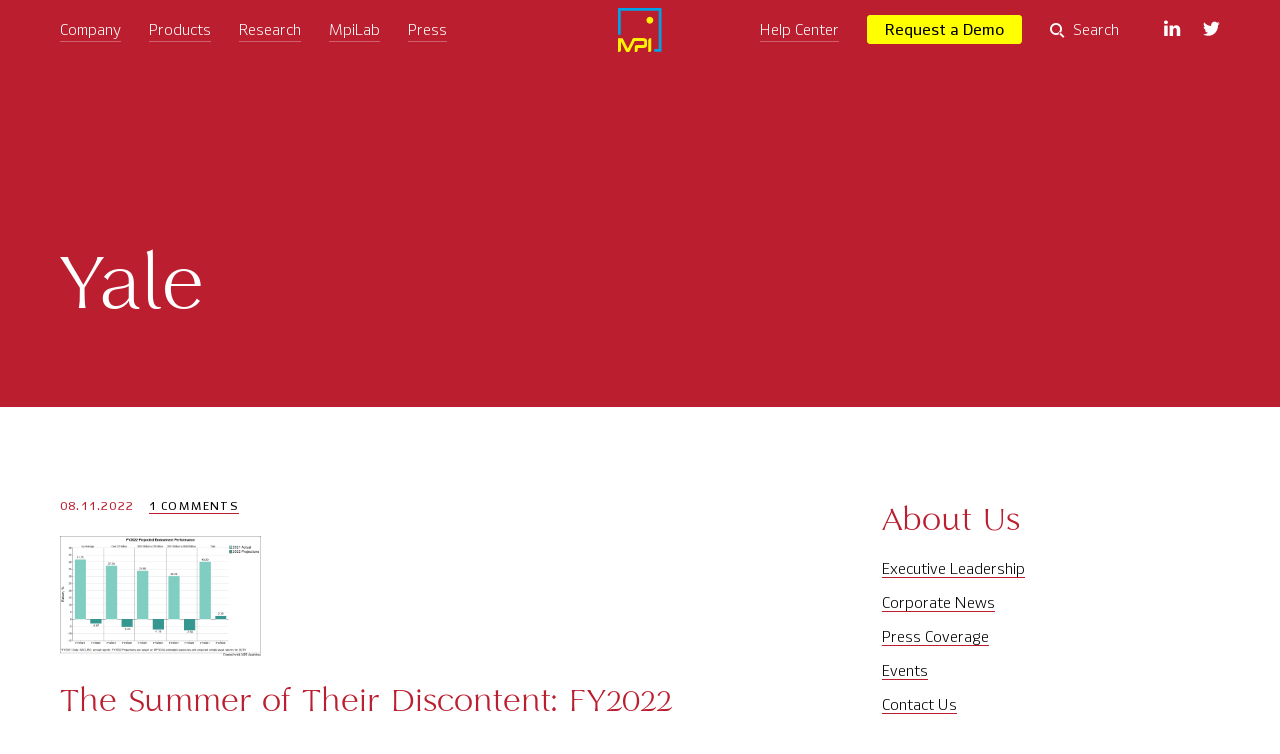

--- FILE ---
content_type: text/html; charset=UTF-8
request_url: https://www.markovprocesses.com/tag/yale/page/2/
body_size: 20775
content:



<!doctype html>
<html lang="en" class="is-desktop">
	<head>
		<meta charset="utf-8">
		<meta name="viewport" content="width=device-width, initial-scale=1, maximum-scale=1, shrink-to-fit=no">
		<meta http-equiv="X-UA-Compatible" content="IE=edge" />
		<title>Yale | Markov Processes International - Part 2</title>
	<style>img:is([sizes="auto" i], [sizes^="auto," i]) { contain-intrinsic-size: 3000px 1500px }</style>
	
		<!-- All in One SEO 4.8.7 - aioseo.com -->
	<meta name="description" content="- Part 2" />
	<meta name="robots" content="noindex, nofollow, max-image-preview:large" />
	<meta name="keywords" content="ivy league endowments,asset allocation,yale,transparency,factor exposure,hedge funds,common style,correlation,style,endowments,endowment model,harvard,yale,mit,princeton,upenn,dartmouth,columbia,dynamic style analysis,dsa,performance attribution,factor exposures,david swensen,illiquid investments,alpha,selection return,hedge funds,venture capital,private equity,real estate,endowment performance,regression factors,endowments,ivy leagues,effective exposures,performance attribution,factor exposures,alternative assets,asset allocation,multi-asset class,bowdoin,stanford,michigan,endowment performance" />
	<link rel="canonical" href="https://www.markovprocesses.com/tag/yale/page/2/" />
	<link rel="prev" href="https://www.markovprocesses.com/tag/yale/" />
	<meta name="generator" content="All in One SEO (AIOSEO) 4.8.7" />
		<script type="application/ld+json" class="aioseo-schema">
			{"@context":"https:\/\/schema.org","@graph":[{"@type":"BreadcrumbList","@id":"https:\/\/www.markovprocesses.com\/tag\/yale\/page\/2\/#breadcrumblist","itemListElement":[{"@type":"ListItem","@id":"https:\/\/www.markovprocesses.com#listItem","position":1,"name":"Home","item":"https:\/\/www.markovprocesses.com","nextItem":{"@type":"ListItem","@id":"https:\/\/www.markovprocesses.com\/tag\/yale\/#listItem","name":"Yale"}},{"@type":"ListItem","@id":"https:\/\/www.markovprocesses.com\/tag\/yale\/#listItem","position":2,"name":"Yale","item":"https:\/\/www.markovprocesses.com\/tag\/yale\/","nextItem":{"@type":"ListItem","@id":"https:\/\/www.markovprocesses.com\/tag\/yale\/page\/2#listItem","name":"Page 2"},"previousItem":{"@type":"ListItem","@id":"https:\/\/www.markovprocesses.com#listItem","name":"Home"}},{"@type":"ListItem","@id":"https:\/\/www.markovprocesses.com\/tag\/yale\/page\/2#listItem","position":3,"name":"Page 2","previousItem":{"@type":"ListItem","@id":"https:\/\/www.markovprocesses.com\/tag\/yale\/#listItem","name":"Yale"}}]},{"@type":"CollectionPage","@id":"https:\/\/www.markovprocesses.com\/tag\/yale\/page\/2\/#collectionpage","url":"https:\/\/www.markovprocesses.com\/tag\/yale\/page\/2\/","name":"Yale | Markov Processes International - Part 2","description":"- Part 2","inLanguage":"en-US","isPartOf":{"@id":"https:\/\/www.markovprocesses.com\/#website"},"breadcrumb":{"@id":"https:\/\/www.markovprocesses.com\/tag\/yale\/page\/2\/#breadcrumblist"}},{"@type":"Organization","@id":"https:\/\/www.markovprocesses.com\/#organization","name":"Markov Processes International","description":"Research, Technology & Analytics","url":"https:\/\/www.markovprocesses.com\/","sameAs":["https:\/\/www.linkedin.com\/company\/markov-processes-international-mpi-\/"]},{"@type":"WebSite","@id":"https:\/\/www.markovprocesses.com\/#website","url":"https:\/\/www.markovprocesses.com\/","name":"Markov Processes International","description":"Research, Technology & Analytics","inLanguage":"en-US","publisher":{"@id":"https:\/\/www.markovprocesses.com\/#organization"}}]}
		</script>
		<!-- All in One SEO -->


            <script data-no-defer="1" data-ezscrex="false" data-cfasync="false" data-pagespeed-no-defer data-cookieconsent="ignore">
                var ctPublicFunctions = {"_ajax_nonce":"a74e444176","_rest_nonce":"444f5afc4b","_ajax_url":"\/wp-admin\/admin-ajax.php","_rest_url":"https:\/\/www.markovprocesses.com\/wp-json\/","data__cookies_type":"alternative","data__ajax_type":"rest","data__bot_detector_enabled":0,"data__frontend_data_log_enabled":1,"cookiePrefix":"","wprocket_detected":false,"host_url":"www.markovprocesses.com","text__ee_click_to_select":"Click to select the whole data","text__ee_original_email":"The complete one is","text__ee_got_it":"Got it","text__ee_blocked":"Blocked","text__ee_cannot_connect":"Cannot connect","text__ee_cannot_decode":"Can not decode email. Unknown reason","text__ee_email_decoder":"CleanTalk email decoder","text__ee_wait_for_decoding":"The magic is on the way!","text__ee_decoding_process":"Please wait a few seconds while we decode the contact data."}
            </script>
        
            <script data-no-defer="1" data-ezscrex="false" data-cfasync="false" data-pagespeed-no-defer data-cookieconsent="ignore">
                var ctPublic = {"_ajax_nonce":"a74e444176","settings__forms__check_internal":"1","settings__forms__check_external":"1","settings__forms__force_protection":0,"settings__forms__search_test":"1","settings__data__bot_detector_enabled":0,"settings__sfw__anti_crawler":"0","blog_home":"https:\/\/www.markovprocesses.com\/","pixel__setting":"0","pixel__enabled":false,"pixel__url":null,"data__email_check_before_post":1,"data__email_check_exist_post":0,"data__cookies_type":"alternative","data__key_is_ok":true,"data__visible_fields_required":true,"wl_brandname":"Anti-Spam by CleanTalk","wl_brandname_short":"CleanTalk","ct_checkjs_key":"5e93e108c59808ed520b1ae84971f61022d92182a6abcd9c9770c95eddbc5519","emailEncoderPassKey":"05618ed1d823f6504334691797201527","bot_detector_forms_excluded":"W10=","advancedCacheExists":false,"varnishCacheExists":false,"wc_ajax_add_to_cart":false}
            </script>
        		<!-- This site uses the Google Analytics by ExactMetrics plugin v8.7.4 - Using Analytics tracking - https://www.exactmetrics.com/ -->
							<script src="//www.googletagmanager.com/gtag/js?id=G-F4EX0CX5N7"  data-cfasync="false" data-wpfc-render="false" type="text/javascript" async></script>
			<script data-cfasync="false" data-wpfc-render="false" type="text/javascript">
				var em_version = '8.7.4';
				var em_track_user = true;
				var em_no_track_reason = '';
								var ExactMetricsDefaultLocations = {"page_location":"https:\/\/www.markovprocesses.com\/tag\/yale\/page\/2\/?q=\/tag\/yale\/page\/2\/"};
								if ( typeof ExactMetricsPrivacyGuardFilter === 'function' ) {
					var ExactMetricsLocations = (typeof ExactMetricsExcludeQuery === 'object') ? ExactMetricsPrivacyGuardFilter( ExactMetricsExcludeQuery ) : ExactMetricsPrivacyGuardFilter( ExactMetricsDefaultLocations );
				} else {
					var ExactMetricsLocations = (typeof ExactMetricsExcludeQuery === 'object') ? ExactMetricsExcludeQuery : ExactMetricsDefaultLocations;
				}

								var disableStrs = [
										'ga-disable-G-F4EX0CX5N7',
									];

				/* Function to detect opted out users */
				function __gtagTrackerIsOptedOut() {
					for (var index = 0; index < disableStrs.length; index++) {
						if (document.cookie.indexOf(disableStrs[index] + '=true') > -1) {
							return true;
						}
					}

					return false;
				}

				/* Disable tracking if the opt-out cookie exists. */
				if (__gtagTrackerIsOptedOut()) {
					for (var index = 0; index < disableStrs.length; index++) {
						window[disableStrs[index]] = true;
					}
				}

				/* Opt-out function */
				function __gtagTrackerOptout() {
					for (var index = 0; index < disableStrs.length; index++) {
						document.cookie = disableStrs[index] + '=true; expires=Thu, 31 Dec 2099 23:59:59 UTC; path=/';
						window[disableStrs[index]] = true;
					}
				}

				if ('undefined' === typeof gaOptout) {
					function gaOptout() {
						__gtagTrackerOptout();
					}
				}
								window.dataLayer = window.dataLayer || [];

				window.ExactMetricsDualTracker = {
					helpers: {},
					trackers: {},
				};
				if (em_track_user) {
					function __gtagDataLayer() {
						dataLayer.push(arguments);
					}

					function __gtagTracker(type, name, parameters) {
						if (!parameters) {
							parameters = {};
						}

						if (parameters.send_to) {
							__gtagDataLayer.apply(null, arguments);
							return;
						}

						if (type === 'event') {
														parameters.send_to = exactmetrics_frontend.v4_id;
							var hookName = name;
							if (typeof parameters['event_category'] !== 'undefined') {
								hookName = parameters['event_category'] + ':' + name;
							}

							if (typeof ExactMetricsDualTracker.trackers[hookName] !== 'undefined') {
								ExactMetricsDualTracker.trackers[hookName](parameters);
							} else {
								__gtagDataLayer('event', name, parameters);
							}
							
						} else {
							__gtagDataLayer.apply(null, arguments);
						}
					}

					__gtagTracker('js', new Date());
					__gtagTracker('set', {
						'developer_id.dNDMyYj': true,
											});
					if ( ExactMetricsLocations.page_location ) {
						__gtagTracker('set', ExactMetricsLocations);
					}
										__gtagTracker('config', 'G-F4EX0CX5N7', {"use_amp_client_id":"true","forceSSL":"true","anonymize_ip":"true"} );
										window.gtag = __gtagTracker;										(function () {
						/* https://developers.google.com/analytics/devguides/collection/analyticsjs/ */
						/* ga and __gaTracker compatibility shim. */
						var noopfn = function () {
							return null;
						};
						var newtracker = function () {
							return new Tracker();
						};
						var Tracker = function () {
							return null;
						};
						var p = Tracker.prototype;
						p.get = noopfn;
						p.set = noopfn;
						p.send = function () {
							var args = Array.prototype.slice.call(arguments);
							args.unshift('send');
							__gaTracker.apply(null, args);
						};
						var __gaTracker = function () {
							var len = arguments.length;
							if (len === 0) {
								return;
							}
							var f = arguments[len - 1];
							if (typeof f !== 'object' || f === null || typeof f.hitCallback !== 'function') {
								if ('send' === arguments[0]) {
									var hitConverted, hitObject = false, action;
									if ('event' === arguments[1]) {
										if ('undefined' !== typeof arguments[3]) {
											hitObject = {
												'eventAction': arguments[3],
												'eventCategory': arguments[2],
												'eventLabel': arguments[4],
												'value': arguments[5] ? arguments[5] : 1,
											}
										}
									}
									if ('pageview' === arguments[1]) {
										if ('undefined' !== typeof arguments[2]) {
											hitObject = {
												'eventAction': 'page_view',
												'page_path': arguments[2],
											}
										}
									}
									if (typeof arguments[2] === 'object') {
										hitObject = arguments[2];
									}
									if (typeof arguments[5] === 'object') {
										Object.assign(hitObject, arguments[5]);
									}
									if ('undefined' !== typeof arguments[1].hitType) {
										hitObject = arguments[1];
										if ('pageview' === hitObject.hitType) {
											hitObject.eventAction = 'page_view';
										}
									}
									if (hitObject) {
										action = 'timing' === arguments[1].hitType ? 'timing_complete' : hitObject.eventAction;
										hitConverted = mapArgs(hitObject);
										__gtagTracker('event', action, hitConverted);
									}
								}
								return;
							}

							function mapArgs(args) {
								var arg, hit = {};
								var gaMap = {
									'eventCategory': 'event_category',
									'eventAction': 'event_action',
									'eventLabel': 'event_label',
									'eventValue': 'event_value',
									'nonInteraction': 'non_interaction',
									'timingCategory': 'event_category',
									'timingVar': 'name',
									'timingValue': 'value',
									'timingLabel': 'event_label',
									'page': 'page_path',
									'location': 'page_location',
									'title': 'page_title',
									'referrer' : 'page_referrer',
								};
								for (arg in args) {
																		if (!(!args.hasOwnProperty(arg) || !gaMap.hasOwnProperty(arg))) {
										hit[gaMap[arg]] = args[arg];
									} else {
										hit[arg] = args[arg];
									}
								}
								return hit;
							}

							try {
								f.hitCallback();
							} catch (ex) {
							}
						};
						__gaTracker.create = newtracker;
						__gaTracker.getByName = newtracker;
						__gaTracker.getAll = function () {
							return [];
						};
						__gaTracker.remove = noopfn;
						__gaTracker.loaded = true;
						window['__gaTracker'] = __gaTracker;
					})();
									} else {
										console.log("");
					(function () {
						function __gtagTracker() {
							return null;
						}

						window['__gtagTracker'] = __gtagTracker;
						window['gtag'] = __gtagTracker;
					})();
									}
			</script>
			
							<!-- / Google Analytics by ExactMetrics -->
			<script data-cfasync="false" data-wpfc-render="false" type="text/javascript">
		if (window.hasOwnProperty('ExactMetricsDualTracker')){
			window.ExactMetricsDualTracker.trackers['form:impression'] = function (parameters) {
				__gtagDataLayer('event', 'form_impression', {
					form_id: parameters.event_label,
					content_type: 'form',
					non_interaction: true,
					send_to: parameters.send_to,
				});
			};

			window.ExactMetricsDualTracker.trackers['form:conversion'] = function (parameters) {
				__gtagDataLayer('event', 'generate_lead', {
					form_id: parameters.event_label,
					send_to: parameters.send_to,
				});
			};
		}
	</script>
	<style id='classic-theme-styles-inline-css' type='text/css'>
/*! This file is auto-generated */
.wp-block-button__link{color:#fff;background-color:#32373c;border-radius:9999px;box-shadow:none;text-decoration:none;padding:calc(.667em + 2px) calc(1.333em + 2px);font-size:1.125em}.wp-block-file__button{background:#32373c;color:#fff;text-decoration:none}
</style>
<style id='safe-svg-svg-icon-style-inline-css' type='text/css'>
.safe-svg-cover{text-align:center}.safe-svg-cover .safe-svg-inside{display:inline-block;max-width:100%}.safe-svg-cover svg{fill:currentColor;height:100%;max-height:100%;max-width:100%;width:100%}

</style>
<style id='global-styles-inline-css' type='text/css'>
:root{--wp--preset--aspect-ratio--square: 1;--wp--preset--aspect-ratio--4-3: 4/3;--wp--preset--aspect-ratio--3-4: 3/4;--wp--preset--aspect-ratio--3-2: 3/2;--wp--preset--aspect-ratio--2-3: 2/3;--wp--preset--aspect-ratio--16-9: 16/9;--wp--preset--aspect-ratio--9-16: 9/16;--wp--preset--color--black: #000000;--wp--preset--color--cyan-bluish-gray: #abb8c3;--wp--preset--color--white: #ffffff;--wp--preset--color--pale-pink: #f78da7;--wp--preset--color--vivid-red: #cf2e2e;--wp--preset--color--luminous-vivid-orange: #ff6900;--wp--preset--color--luminous-vivid-amber: #fcb900;--wp--preset--color--light-green-cyan: #7bdcb5;--wp--preset--color--vivid-green-cyan: #00d084;--wp--preset--color--pale-cyan-blue: #8ed1fc;--wp--preset--color--vivid-cyan-blue: #0693e3;--wp--preset--color--vivid-purple: #9b51e0;--wp--preset--gradient--vivid-cyan-blue-to-vivid-purple: linear-gradient(135deg,rgba(6,147,227,1) 0%,rgb(155,81,224) 100%);--wp--preset--gradient--light-green-cyan-to-vivid-green-cyan: linear-gradient(135deg,rgb(122,220,180) 0%,rgb(0,208,130) 100%);--wp--preset--gradient--luminous-vivid-amber-to-luminous-vivid-orange: linear-gradient(135deg,rgba(252,185,0,1) 0%,rgba(255,105,0,1) 100%);--wp--preset--gradient--luminous-vivid-orange-to-vivid-red: linear-gradient(135deg,rgba(255,105,0,1) 0%,rgb(207,46,46) 100%);--wp--preset--gradient--very-light-gray-to-cyan-bluish-gray: linear-gradient(135deg,rgb(238,238,238) 0%,rgb(169,184,195) 100%);--wp--preset--gradient--cool-to-warm-spectrum: linear-gradient(135deg,rgb(74,234,220) 0%,rgb(151,120,209) 20%,rgb(207,42,186) 40%,rgb(238,44,130) 60%,rgb(251,105,98) 80%,rgb(254,248,76) 100%);--wp--preset--gradient--blush-light-purple: linear-gradient(135deg,rgb(255,206,236) 0%,rgb(152,150,240) 100%);--wp--preset--gradient--blush-bordeaux: linear-gradient(135deg,rgb(254,205,165) 0%,rgb(254,45,45) 50%,rgb(107,0,62) 100%);--wp--preset--gradient--luminous-dusk: linear-gradient(135deg,rgb(255,203,112) 0%,rgb(199,81,192) 50%,rgb(65,88,208) 100%);--wp--preset--gradient--pale-ocean: linear-gradient(135deg,rgb(255,245,203) 0%,rgb(182,227,212) 50%,rgb(51,167,181) 100%);--wp--preset--gradient--electric-grass: linear-gradient(135deg,rgb(202,248,128) 0%,rgb(113,206,126) 100%);--wp--preset--gradient--midnight: linear-gradient(135deg,rgb(2,3,129) 0%,rgb(40,116,252) 100%);--wp--preset--font-size--small: 13px;--wp--preset--font-size--medium: 20px;--wp--preset--font-size--large: 36px;--wp--preset--font-size--x-large: 42px;--wp--preset--spacing--20: 0.44rem;--wp--preset--spacing--30: 0.67rem;--wp--preset--spacing--40: 1rem;--wp--preset--spacing--50: 1.5rem;--wp--preset--spacing--60: 2.25rem;--wp--preset--spacing--70: 3.38rem;--wp--preset--spacing--80: 5.06rem;--wp--preset--shadow--natural: 6px 6px 9px rgba(0, 0, 0, 0.2);--wp--preset--shadow--deep: 12px 12px 50px rgba(0, 0, 0, 0.4);--wp--preset--shadow--sharp: 6px 6px 0px rgba(0, 0, 0, 0.2);--wp--preset--shadow--outlined: 6px 6px 0px -3px rgba(255, 255, 255, 1), 6px 6px rgba(0, 0, 0, 1);--wp--preset--shadow--crisp: 6px 6px 0px rgba(0, 0, 0, 1);}:where(.is-layout-flex){gap: 0.5em;}:where(.is-layout-grid){gap: 0.5em;}body .is-layout-flex{display: flex;}.is-layout-flex{flex-wrap: wrap;align-items: center;}.is-layout-flex > :is(*, div){margin: 0;}body .is-layout-grid{display: grid;}.is-layout-grid > :is(*, div){margin: 0;}:where(.wp-block-columns.is-layout-flex){gap: 2em;}:where(.wp-block-columns.is-layout-grid){gap: 2em;}:where(.wp-block-post-template.is-layout-flex){gap: 1.25em;}:where(.wp-block-post-template.is-layout-grid){gap: 1.25em;}.has-black-color{color: var(--wp--preset--color--black) !important;}.has-cyan-bluish-gray-color{color: var(--wp--preset--color--cyan-bluish-gray) !important;}.has-white-color{color: var(--wp--preset--color--white) !important;}.has-pale-pink-color{color: var(--wp--preset--color--pale-pink) !important;}.has-vivid-red-color{color: var(--wp--preset--color--vivid-red) !important;}.has-luminous-vivid-orange-color{color: var(--wp--preset--color--luminous-vivid-orange) !important;}.has-luminous-vivid-amber-color{color: var(--wp--preset--color--luminous-vivid-amber) !important;}.has-light-green-cyan-color{color: var(--wp--preset--color--light-green-cyan) !important;}.has-vivid-green-cyan-color{color: var(--wp--preset--color--vivid-green-cyan) !important;}.has-pale-cyan-blue-color{color: var(--wp--preset--color--pale-cyan-blue) !important;}.has-vivid-cyan-blue-color{color: var(--wp--preset--color--vivid-cyan-blue) !important;}.has-vivid-purple-color{color: var(--wp--preset--color--vivid-purple) !important;}.has-black-background-color{background-color: var(--wp--preset--color--black) !important;}.has-cyan-bluish-gray-background-color{background-color: var(--wp--preset--color--cyan-bluish-gray) !important;}.has-white-background-color{background-color: var(--wp--preset--color--white) !important;}.has-pale-pink-background-color{background-color: var(--wp--preset--color--pale-pink) !important;}.has-vivid-red-background-color{background-color: var(--wp--preset--color--vivid-red) !important;}.has-luminous-vivid-orange-background-color{background-color: var(--wp--preset--color--luminous-vivid-orange) !important;}.has-luminous-vivid-amber-background-color{background-color: var(--wp--preset--color--luminous-vivid-amber) !important;}.has-light-green-cyan-background-color{background-color: var(--wp--preset--color--light-green-cyan) !important;}.has-vivid-green-cyan-background-color{background-color: var(--wp--preset--color--vivid-green-cyan) !important;}.has-pale-cyan-blue-background-color{background-color: var(--wp--preset--color--pale-cyan-blue) !important;}.has-vivid-cyan-blue-background-color{background-color: var(--wp--preset--color--vivid-cyan-blue) !important;}.has-vivid-purple-background-color{background-color: var(--wp--preset--color--vivid-purple) !important;}.has-black-border-color{border-color: var(--wp--preset--color--black) !important;}.has-cyan-bluish-gray-border-color{border-color: var(--wp--preset--color--cyan-bluish-gray) !important;}.has-white-border-color{border-color: var(--wp--preset--color--white) !important;}.has-pale-pink-border-color{border-color: var(--wp--preset--color--pale-pink) !important;}.has-vivid-red-border-color{border-color: var(--wp--preset--color--vivid-red) !important;}.has-luminous-vivid-orange-border-color{border-color: var(--wp--preset--color--luminous-vivid-orange) !important;}.has-luminous-vivid-amber-border-color{border-color: var(--wp--preset--color--luminous-vivid-amber) !important;}.has-light-green-cyan-border-color{border-color: var(--wp--preset--color--light-green-cyan) !important;}.has-vivid-green-cyan-border-color{border-color: var(--wp--preset--color--vivid-green-cyan) !important;}.has-pale-cyan-blue-border-color{border-color: var(--wp--preset--color--pale-cyan-blue) !important;}.has-vivid-cyan-blue-border-color{border-color: var(--wp--preset--color--vivid-cyan-blue) !important;}.has-vivid-purple-border-color{border-color: var(--wp--preset--color--vivid-purple) !important;}.has-vivid-cyan-blue-to-vivid-purple-gradient-background{background: var(--wp--preset--gradient--vivid-cyan-blue-to-vivid-purple) !important;}.has-light-green-cyan-to-vivid-green-cyan-gradient-background{background: var(--wp--preset--gradient--light-green-cyan-to-vivid-green-cyan) !important;}.has-luminous-vivid-amber-to-luminous-vivid-orange-gradient-background{background: var(--wp--preset--gradient--luminous-vivid-amber-to-luminous-vivid-orange) !important;}.has-luminous-vivid-orange-to-vivid-red-gradient-background{background: var(--wp--preset--gradient--luminous-vivid-orange-to-vivid-red) !important;}.has-very-light-gray-to-cyan-bluish-gray-gradient-background{background: var(--wp--preset--gradient--very-light-gray-to-cyan-bluish-gray) !important;}.has-cool-to-warm-spectrum-gradient-background{background: var(--wp--preset--gradient--cool-to-warm-spectrum) !important;}.has-blush-light-purple-gradient-background{background: var(--wp--preset--gradient--blush-light-purple) !important;}.has-blush-bordeaux-gradient-background{background: var(--wp--preset--gradient--blush-bordeaux) !important;}.has-luminous-dusk-gradient-background{background: var(--wp--preset--gradient--luminous-dusk) !important;}.has-pale-ocean-gradient-background{background: var(--wp--preset--gradient--pale-ocean) !important;}.has-electric-grass-gradient-background{background: var(--wp--preset--gradient--electric-grass) !important;}.has-midnight-gradient-background{background: var(--wp--preset--gradient--midnight) !important;}.has-small-font-size{font-size: var(--wp--preset--font-size--small) !important;}.has-medium-font-size{font-size: var(--wp--preset--font-size--medium) !important;}.has-large-font-size{font-size: var(--wp--preset--font-size--large) !important;}.has-x-large-font-size{font-size: var(--wp--preset--font-size--x-large) !important;}
:where(.wp-block-post-template.is-layout-flex){gap: 1.25em;}:where(.wp-block-post-template.is-layout-grid){gap: 1.25em;}
:where(.wp-block-columns.is-layout-flex){gap: 2em;}:where(.wp-block-columns.is-layout-grid){gap: 2em;}
:root :where(.wp-block-pullquote){font-size: 1.5em;line-height: 1.6;}
</style>
<link rel='stylesheet' id='cleantalk-public-css-css' href='https://www.markovprocesses.com/wp-content/plugins/cleantalk-spam-protect/css/cleantalk-public.min.css?ver=6.61_1755730886' type='text/css' media='all' />
<link rel='stylesheet' id='cleantalk-email-decoder-css-css' href='https://www.markovprocesses.com/wp-content/plugins/cleantalk-spam-protect/css/cleantalk-email-decoder.min.css?ver=6.61_1755730886' type='text/css' media='all' />
<link rel='stylesheet' id='contact-form-7-css' href='https://www.markovprocesses.com/wp-content/plugins/contact-form-7/includes/css/styles.css?ver=6.1.1' type='text/css' media='all' />
<link rel='stylesheet' id='project-css' href='https://www.markovprocesses.com/wp-content/themes/mpi/css/project.css?ver=1.26' type='text/css' media='all' />
<script type="text/javascript" src="https://www.markovprocesses.com/wp-content/plugins/exactmetrics-premium/assets/js/frontend-gtag.js?ver=8.7.4" id="exactmetrics-frontend-script-js" async="async" data-wp-strategy="async"></script>
<script data-cfasync="false" data-wpfc-render="false" type="text/javascript" id='exactmetrics-frontend-script-js-extra'>/* <![CDATA[ */
var exactmetrics_frontend = {"js_events_tracking":"true","download_extensions":"zip,mp3,mpeg,pdf,docx,pptx,xlsx,rar","inbound_paths":"[{\"path\":\"\\\/go\\\/\",\"label\":\"affiliate\"},{\"path\":\"\\\/recommend\\\/\",\"label\":\"affiliate\"}]","home_url":"https:\/\/www.markovprocesses.com","hash_tracking":"false","v4_id":"G-F4EX0CX5N7"};/* ]]> */
</script>
<script type="text/javascript" src="https://www.markovprocesses.com/wp-content/plugins/cleantalk-spam-protect/js/apbct-public-bundle_full-protection_gathering.min.js?ver=6.61_1755730886" id="apbct-public-bundle_full-protection_gathering.min-js-js"></script>
<script type="text/javascript" src="https://www.google.com/recaptcha/api.js" id="recaptcha-js"></script>
<link rel="https://api.w.org/" href="https://www.markovprocesses.com/wp-json/" /><link rel="alternate" title="JSON" type="application/json" href="https://www.markovprocesses.com/wp-json/wp/v2/tags/606" />
		<!-- ExactMetrics Form Tracking -->
		<script data-cfasync="false" data-wpfc-render="false" type="text/javascript">
			function exactmetrics_forms_record_impression(event) {
				exactmetrics_add_bloom_forms_ids();
				var exactmetrics_forms = document.getElementsByTagName("form");
				var exactmetrics_forms_i;
				for (exactmetrics_forms_i = 0; exactmetrics_forms_i < exactmetrics_forms.length; exactmetrics_forms_i++) {
					var exactmetrics_form_id = exactmetrics_forms[exactmetrics_forms_i].getAttribute("id");
					var skip_conversion = false;
					/* Check to see if it's contact form 7 if the id isn't set */
					if (!exactmetrics_form_id) {
						exactmetrics_form_id = exactmetrics_forms[exactmetrics_forms_i].parentElement.getAttribute("id");
						if (exactmetrics_form_id && exactmetrics_form_id.lastIndexOf('wpcf7-f', 0) === 0) {
							/* If so, let's grab that and set it to be the form's ID*/
							var tokens = exactmetrics_form_id.split('-').slice(0, 2);
							var result = tokens.join('-');
							exactmetrics_forms[exactmetrics_forms_i].setAttribute("id", result);/* Now we can do just what we did above */
							exactmetrics_form_id = exactmetrics_forms[exactmetrics_forms_i].getAttribute("id");
						} else {
							exactmetrics_form_id = false;
						}
					}

					/* Check if it's Ninja Forms & id isn't set. */
					if (!exactmetrics_form_id && exactmetrics_forms[exactmetrics_forms_i].parentElement.className.indexOf('nf-form-layout') >= 0) {
						exactmetrics_form_id = exactmetrics_forms[exactmetrics_forms_i].parentElement.parentElement.parentElement.getAttribute('id');
						if (exactmetrics_form_id && 0 === exactmetrics_form_id.lastIndexOf('nf-form-', 0)) {
							/* If so, let's grab that and set it to be the form's ID*/
							tokens = exactmetrics_form_id.split('-').slice(0, 3);
							result = tokens.join('-');
							exactmetrics_forms[exactmetrics_forms_i].setAttribute('id', result);
							/* Now we can do just what we did above */
							exactmetrics_form_id = exactmetrics_forms[exactmetrics_forms_i].getAttribute('id');
							skip_conversion = true;
						}
					}

					if (exactmetrics_form_id && exactmetrics_form_id !== 'commentform' && exactmetrics_form_id !== 'adminbar-search') {
						__gtagTracker('event', 'impression', {
							event_category: 'form',
							event_label: exactmetrics_form_id,
							value: 1,
							non_interaction: true
						});

						/* If a WPForms Form, we can use custom tracking */
						if (exactmetrics_form_id && 0 === exactmetrics_form_id.lastIndexOf('wpforms-form-', 0)) {
							continue;
						}

						/* Formiddable Forms, use custom tracking */
						if (exactmetrics_forms_has_class(exactmetrics_forms[exactmetrics_forms_i], 'frm-show-form')) {
							continue;
						}

						/* If a Gravity Form, we can use custom tracking */
						if (exactmetrics_form_id && 0 === exactmetrics_form_id.lastIndexOf('gform_', 0)) {
							continue;
						}

						/* If Ninja forms, we use custom conversion tracking */
						if (skip_conversion) {
							continue;
						}

						var custom_conversion_mi_forms = false;
						if (custom_conversion_mi_forms) {
							continue;
						}

						if (window.jQuery) {
							(function (form_id) {
								jQuery(document).ready(function () {
									jQuery('#' + form_id).on('submit', exactmetrics_forms_record_conversion);
								});
							})(exactmetrics_form_id);
						} else {
							var __gaFormsTrackerWindow = window;
							if (__gaFormsTrackerWindow.addEventListener) {
								document.getElementById(exactmetrics_form_id).addEventListener("submit", exactmetrics_forms_record_conversion, false);
							} else {
								if (__gaFormsTrackerWindow.attachEvent) {
									document.getElementById(exactmetrics_form_id).attachEvent("onsubmit", exactmetrics_forms_record_conversion);
								}
							}
						}

					} else {
						continue;
					}
				}
			}

			function exactmetrics_forms_has_class(element, className) {
				return (' ' + element.className + ' ').indexOf(' ' + className + ' ') > -1;
			}

			function exactmetrics_forms_record_conversion(event) {
				var exactmetrics_form_conversion_id = event.target.id;
				var exactmetrics_form_action = event.target.getAttribute("miforms-action");
				if (exactmetrics_form_conversion_id && !exactmetrics_form_action) {
					document.getElementById(exactmetrics_form_conversion_id).setAttribute("miforms-action", "submitted");
					__gtagTracker('event', 'conversion', {
						event_category: 'form',
						event_label: exactmetrics_form_conversion_id,
						value: 1,
					});
				}
			}

			/* Attach the events to all clicks in the document after page and GA has loaded */
			function exactmetrics_forms_load() {
				if (typeof (__gtagTracker) !== 'undefined' && __gtagTracker) {
					var __gtagFormsTrackerWindow = window;
					if (__gtagFormsTrackerWindow.addEventListener) {
						__gtagFormsTrackerWindow.addEventListener("load", exactmetrics_forms_record_impression, false);
					} else {
						if (__gtagFormsTrackerWindow.attachEvent) {
							__gtagFormsTrackerWindow.attachEvent("onload", exactmetrics_forms_record_impression);
						}
					}
				} else {
					setTimeout(exactmetrics_forms_load, 200);
				}
			}

			/* Custom Ninja Forms impression tracking */
			if (window.jQuery) {
				jQuery(document).on('nfFormReady', function (e, layoutView) {
					var label = layoutView.el;
					label = label.substring(1, label.length);
					label = label.split('-').slice(0, 3).join('-');
					__gtagTracker('event', 'impression', {
						event_category: 'form',
						event_label: label,
						value: 1,
						non_interaction: true
					});
				});
			}

			/* Custom Bloom Form tracker */
			function exactmetrics_add_bloom_forms_ids() {
				var bloom_forms = document.querySelectorAll('.et_bloom_form_content form');
				if (bloom_forms.length > 0) {
					for (var i = 0; i < bloom_forms.length; i++) {
						if ('' === bloom_forms[i].id) {
							var form_parent_root = exactmetrics_find_parent_with_class(bloom_forms[i], 'et_bloom_optin');
							if (form_parent_root) {
								var classes = form_parent_root.className.split(' ');
								for (var j = 0; j < classes.length; ++j) {
									if (0 === classes[j].indexOf('et_bloom_optin')) {
										bloom_forms[i].id = classes[j];
									}
								}
							}
						}
					}
				}
			}

			function exactmetrics_find_parent_with_class(element, className) {
				if (element.parentNode && '' !== className) {
					if (element.parentNode.className.indexOf(className) >= 0) {
						return element.parentNode;
					} else {
						return exactmetrics_find_parent_with_class(element.parentNode, className);
					}
				}
				return false;
			}

			exactmetrics_forms_load();
		</script>
		<!-- End ExactMetrics Form Tracking -->
		
		<style type="text/css" id="wp-custom-css">
			.first-screen__content h1 {
	position: relative; 
	z-index: 1;
}
/* fixing text selection on red background */
.first-screen__content *::selection, .page-red-cover header a::selection {
    color: #bb1e2e;
    background: white;
}
/* fixing text selection on red background */

.form__field p {
    max-width: unset !important;
}
.footer__mobile-menu .menu-item {
    margin-top: 18px;
    padding-bottom: 2px;
    text-transform: uppercase;
    letter-spacing: 0.107em;
    font-size: 12px;
    font-weight: 700;
    line-height: 20px;
}
.main-card__mark {
    font-size: 16px;
}
.footer-list__link {
	border: unset;
	cursor: default;
}
.footer-list__link:hover {
	color: unset;
}
.portfolio-heading {
	margin-top: 67px;
}
/* Team members image width */
.teammate__photo img {
    width: 100%;
    max-width: 200px;
}
/* Team members image width ends */
@media (max-width: 1280px) {
	.portfolio-heading {
		margin-top: 48px;
	}
}
@media (max-width: 1024px) {
	.main-card__mark {
    font-size: 14px;
	}
	.portfolio-heading {
		margin-top: 38px;
	}
}
@media (max-width: 599px) {
    .footer__menu .cols {
        display: none;
    }
		.portfolio-heading {
			margin-top: 29px;
		}
}
@media (min-width: 600px) {
    .footer__mobile-menu {
        display: none;
    }
}		</style>
				<link rel="icon" type="image/png" href="https://www.markovprocesses.com/wp-content/themes/mpi/images/favicon.png">
	<!-- Global site tag (gtag.js) - Google Ads: 878923528 -->
<script async src="https://www.googletagmanager.com/gtag/js?id=AW-878923528"></script>
<script>
  window.dataLayer = window.dataLayer || [];
  function gtag(){dataLayer.push(arguments);}
  gtag('js', new Date());

  gtag('config', 'AW-878923528');
</script>		<!-- Snitcher analytics code -->
		<script>
			!function(s,n,i,t,c,h){s.SnitchObject=i;s[i]||(s[i]=function(){
			(s[i].q=s[i].q||[]).push(arguments)});s[i].l=+new Date;c=n.createElement(t);
			h=n.getElementsByTagName(t)[0];c.src='//snid.snitcher.com/8425188.js';
			h.parentNode.insertBefore(c,h)}(window,document,'snid','script');
				
			snid('verify', '8425188');
		</script>
		<!-- Google tag (gtag.js) -->
		<script async src="https://www.googletagmanager.com/gtag/js?id=G-VR87040PBP"></script>
		<script>
		window.dataLayer = window.dataLayer || [];
		function gtag(){dataLayer.push(arguments);}
		gtag('js', new Date());

		gtag('config', 'G-VR87040PBP');
		</script>
	</head>
	<body class="page-red-cover">
		<div id="project">

					<header class="header dark-bg">
				<div class="container header__container">

					<a href="https://www.markovprocesses.com" class="header__logo">
						<span class="header__logo-default"></span>
						<span class="header__logo-mobile"></span>
					</a>

					<nav class="header__nav">
						<ul class="header-menu"><li class="header-menu__item "><a href="/company/"  class="header-menu__link">Company</a></li><li class="header-menu__item "><a href="/product/mpi-software-product-overview/"  class="header-menu__link">Products</a></li><li class="header-menu__item "><a href="/latest/"  class="header-menu__link">Research</a></li><li class="header-menu__item "><a href="/product/mpi-transparency-lab/"  class="header-menu__link">MpiLab</a></li><li class="header-menu__item "><a href="/category/press/"  class="header-menu__link">Press</a></li><li class="header-menu__item "><a href="/help-center/"  class="header-menu__link">Help Center</a></li><li class="header-menu__item header-menu__btn"><a href="https://lp.markovprocesses.com/demo" target="_blank" class="header-menu__link">Request a Demo</a></li><li class="header-menu__item"><a href="#" class="header-menu__link header-menu__link--search js-search-open">Search</a></li></ul>					</nav>

					<ul class="social-icons header__social"><li class="social-icons__item"><a href="https://www.linkedin.com/company/markov-processes-international-mpi-" class="social-icons__link social-icons__link--linkedin" target="_blank"></a></li><li class="social-icons__item"><a href="https://twitter.com/MarkovMPI" class="social-icons__link social-icons__link--twitter" target="_blank"></a></li></ul>
					<div class="js-burger-menu burger">
						<span class="burger__line"></span>
					</div>

					<div class="magnifier js-search-open"></div>

				</div>
			</header>

		
			<main id="main">
				<div class="main-content">
<div class="first-screen dark-bg">
	<div class="red-cover"></div>
	<div class="first-screen__content">
		<div class="container">
					<h1>Yale</h1>

			
					</div>
	</div>
</div>
<div class="content">
	<div class="container">
		<div class="content-structured">
			<div class="cols">
				<div class="col col-14-24 content-structured__main">
	<div class="archive archive--inline">
	
<article class="article-preview">
	<header class="article-preview__header">
		<div class="article-preview__meta">
			<time datetime="2022-08-11" class="article-preview__date">08.11.2022</time>
						<div class="article-preview__comments-count">
				<a href="https://www.markovprocesses.com/blog/the-summer-of-their-discontent-fy2022-endowment-performance-projections/#comments">1 comments</a>
			</div>
					</div>

							<a href="https://www.markovprocesses.com/blog/the-summer-of-their-discontent-fy2022-endowment-performance-projections/" class="article-preview__thumbnail">
				<img src="https://www.markovprocesses.com/wp-content/uploads/2022/08/EndowmentProj_2Y.png" class="article-preview__thumbnail-img" alt="EndowmentProj_2Y">
			</a>
		
				<div class="article-preview__title">
			<h2 class="h3"><a href="https://www.markovprocesses.com/blog/the-summer-of-their-discontent-fy2022-endowment-performance-projections/">The Summer of Their Discontent: FY2022 Endowment Performance Projections</a></h2>
		</div>
	</header>
	<div class="article-preview__excerpt basic">
	<p>We embarked on a project to estimate 2022 FY performance for Ivies and major US university endowments&#8230; weeks before official reports become available.</p>
	</div>
</article>
<article class="article-preview">
	<header class="article-preview__header">
		<div class="article-preview__meta">
			<time datetime="2020-11-18" class="article-preview__date">11.18.2020</time>
						<div class="article-preview__comments-count">
				<a href="https://www.markovprocesses.com/blog/how-brown-outperformed-for-the-second-year-in-a-row/#comments">1 comments</a>
			</div>
					</div>

							<a href="https://www.markovprocesses.com/blog/how-brown-outperformed-for-the-second-year-in-a-row/" class="article-preview__thumbnail">
				<img src="https://www.markovprocesses.com/wp-content/uploads/2020/11/Brown20_Attrib2Y.png" class="article-preview__thumbnail-img" alt="Brown20_Attrib2Y">
			</a>
		
				<div class="article-preview__title">
			<h2 class="h3"><a href="https://www.markovprocesses.com/blog/how-brown-outperformed-for-the-second-year-in-a-row/">How Brown Outperformed for the Second Year in a Row</a></h2>
		</div>
	</header>
	<div class="article-preview__excerpt basic">
	<p>For the second straight year, Brown outperformed all other Ivy endowments by a large margin. Our research team, using MPI Stylus Pro to dissect the endowment annual returns, provides a plausible explanation of the endowment&#8217;s spectacular results.</p>
	</div>
</article>
<article class="article-preview">
	<header class="article-preview__header">
		<div class="article-preview__meta">
			<time datetime="2020-10-29" class="article-preview__date">10.29.2020</time>
					</div>

							<a href="https://www.markovprocesses.com/blog/measuring-the-ivy-2020-first-take/" class="article-preview__thumbnail">
				<img src="https://www.markovprocesses.com/wp-content/uploads/2020/10/2020_10Y_rolling.png" class="article-preview__thumbnail-img" alt="2020_10Y_rolling">
			</a>
		
				<div class="article-preview__title">
			<h2 class="h3"><a href="https://www.markovprocesses.com/blog/measuring-the-ivy-2020-first-take/">Measuring The Ivy 2020: First Take</a></h2>
		</div>
	</header>
	<div class="article-preview__excerpt basic">
	<p>We take a quick look at Ivy schools&#8217; endowments&#8217; performance results both for the 2020 fiscal year and also long-term for 10-year periods.</p>
	</div>
</article>
<article class="article-preview">
	<header class="article-preview__header">
		<div class="article-preview__meta">
			<time datetime="2019-10-13" class="article-preview__date">10.13.2019</time>
						<div class="article-preview__comments-count">
				<a href="https://www.markovprocesses.com/blog/ivy-league-endowments-fail-to-make-the-grade-in-fiscal-2019/#comments">3 comments</a>
			</div>
					</div>

							<a href="https://www.markovprocesses.com/blog/ivy-league-endowments-fail-to-make-the-grade-in-fiscal-2019/" class="article-preview__thumbnail">
				<img src="https://www.markovprocesses.com/wp-content/uploads/2020/02/ivy2019_hist.png" class="article-preview__thumbnail-img" alt="ivy2019_hist">
			</a>
		
				<div class="article-preview__title">
			<h2 class="h3"><a href="https://www.markovprocesses.com/blog/ivy-league-endowments-fail-to-make-the-grade-in-fiscal-2019/">Ivy League Endowments Fail to Make the Grade in Fiscal 2019</a></h2>
		</div>
	</header>
	<div class="article-preview__excerpt basic">
	<p>The grades for all the Ivy League endowments are in – and they are rather disappointing. Save for Brown, all Ivies underperformed the 9.9% return of a domestic 60-40 portfolio in fiscal year 2019. The Ivy average in FY 2019 was 6.7%, significantly underperforming the 60-40 and reversing two years in which they outperformed the traditional domestic benchmark.</p>
	</div>
</article>
<article class="article-preview">
	<header class="article-preview__header">
		<div class="article-preview__meta">
			<time datetime="2018-04-12" class="article-preview__date">04.12.2018</time>
					</div>

							<a href="https://www.markovprocesses.com/blog/yale-endowment-a-levered-60-40/" class="article-preview__thumbnail">
				<img src="https://www.markovprocesses.com/wp-content/uploads/2018/04/ivy_perf-risk_scatter.png" class="article-preview__thumbnail-img" alt="ivy_perf-risk_scatter">
			</a>
		
				<div class="article-preview__title">
			<h2 class="h3"><a href="https://www.markovprocesses.com/blog/yale-endowment-a-levered-60-40/">Yale Endowment – a Levered 60/40?</a></h2>
		</div>
	</header>
	<div class="article-preview__excerpt basic">
	<p>2017 Yale endowment report rebuts Warren Buffett’s 2016 Berkshire Hathaway investor letter that “financial ‘elites’”, including endowments, are better off investing in low fee index products and not “wasting” money on active managers’ hefty fees. We did our own calculations and here’s what we found&#8230;</p>
	</div>
</article>
<article class="article-preview">
	<header class="article-preview__header">
		<div class="article-preview__meta">
			<time datetime="2018-03-29" class="article-preview__date">03.29.2018</time>
						<div class="article-preview__comments-count">
				<a href="https://www.markovprocesses.com/blog/uncovering-the-hidden-risks-of-the-endowment-model/#comments">3 comments</a>
			</div>
					</div>

							<a href="https://www.markovprocesses.com/blog/uncovering-the-hidden-risks-of-the-endowment-model/" class="article-preview__thumbnail">
				<img src="https://www.markovprocesses.com/wp-content/uploads/2018/03/ivy_perf-risk_line-1.png" class="article-preview__thumbnail-img" alt="ivy_perf-risk_line-1">
			</a>
		
				<div class="article-preview__title">
			<h2 class="h3"><a href="https://www.markovprocesses.com/blog/uncovering-the-hidden-risks-of-the-endowment-model/">Uncovering the Hidden Risks of the Endowment Model</a></h2>
		</div>
	</header>
	<div class="article-preview__excerpt basic">
	<p>It is generally known that endowments invest in risky assets, but quantifying such risks has remained challenging due to a lack of information about returns. We set out to address this challenge and developed a new basis for estimating endowment risks. </p>
	</div>
</article>
<article class="article-preview">
	<header class="article-preview__header">
		<div class="article-preview__meta">
			<time datetime="2017-11-06" class="article-preview__date">11.06.2017</time>
						<div class="article-preview__comments-count">
				<a href="https://www.markovprocesses.com/blog/measuring-the-ivy-2017-a-year-in-the-upside-down-for-endowment-returns/#comments">24 comments</a>
			</div>
					</div>

							<a href="https://www.markovprocesses.com/blog/measuring-the-ivy-2017-a-year-in-the-upside-down-for-endowment-returns/" class="article-preview__thumbnail">
				<img src="https://www.markovprocesses.com/wp-content/uploads/2017/11/Ivy-League-Endowment-Annual-Performance-Since-2007-3-e1510169612443-1.png" class="article-preview__thumbnail-img" alt="Ivy-League-Endowment-Annual-Performance-Since-2007-3-e1510169612443-1">
			</a>
		
				<div class="article-preview__title">
			<h2 class="h3"><a href="https://www.markovprocesses.com/blog/measuring-the-ivy-2017-a-year-in-the-upside-down-for-endowment-returns/">Measuring the Ivy 2017: A Year in the Upside Down for Endowment Returns</a></h2>
		</div>
	</header>
	<div class="article-preview__excerpt basic">
	<p>In stark contrast to FY 2016, this past year was a strong one for most endowments. In fact, nearly all the Ivy League endowments, Harvard being the only exception, beat the 60-40 portfolio, a commonly cited benchmark that endowments measure their performance against. </p>
	</div>
</article>
<article class="article-preview">
	<header class="article-preview__header">
		<div class="article-preview__meta">
			<time datetime="2016-11-02" class="article-preview__date">11.02.2016</time>
						<div class="article-preview__comments-count">
				<a href="https://www.markovprocesses.com/blog/have-endowments-adopted-the-yale-model/#comments">1 comments</a>
			</div>
					</div>

							<a href="https://www.markovprocesses.com/blog/have-endowments-adopted-the-yale-model/" class="article-preview__thumbnail">
				<img src="https://www.markovprocesses.com/wp-content/uploads/2016/11/commonstyleperf1-1.png" class="article-preview__thumbnail-img" alt="commonstyleperf1-1">
			</a>
		
				<div class="article-preview__title">
			<h2 class="h3"><a href="https://www.markovprocesses.com/blog/have-endowments-adopted-the-yale-model/">Have Endowments Adopted The Yale Model?</a></h2>
		</div>
	</header>
	<div class="article-preview__excerpt basic">
	<p>We look at the largest endowments and find striking similarities in their asset class exposures. At the same time, some endowments stand out both in terms of allocations and FY2016 performance.</p>
	</div>
</article>
<article class="article-preview">
	<header class="article-preview__header">
		<div class="article-preview__meta">
			<time datetime="2016-10-18" class="article-preview__date">10.18.2016</time>
						<div class="article-preview__comments-count">
				<a href="https://www.markovprocesses.com/blog/ivy-league-endowments-2016-performance-review/#comments">5 comments</a>
			</div>
					</div>

							<a href="https://www.markovprocesses.com/blog/ivy-league-endowments-2016-performance-review/" class="article-preview__thumbnail">
				<img src="https://www.markovprocesses.com/wp-content/uploads/2016/10/Ivyper2016-1-1.png" class="article-preview__thumbnail-img" alt="Ivyper2016-1-1">
			</a>
		
				<div class="article-preview__title">
			<h2 class="h3"><a href="https://www.markovprocesses.com/blog/ivy-league-endowments-2016-performance-review/">Ivy League Endowments 2016 Performance Review</a></h2>
		</div>
	</header>
	<div class="article-preview__excerpt basic">
	<p>An 1873 meeting that brought Harvard, Yale and Princeton together to codify the rules of American football also debuted a sports conference later known as the “Ivy League &#8212; eight elite institutions whose heritage, dating from pre-Revolutionary times, became formative influences shaping American character and culture.  These schools also pioneered endowment investment management, thus helping to secure the nation’s educational legacy for posterity.</p>
	</div>
</article>
<article class="article-preview">
	<header class="article-preview__header">
		<div class="article-preview__meta">
			<time datetime="2015-11-04" class="article-preview__date">11.04.2015</time>
						<div class="article-preview__comments-count">
				<a href="https://www.markovprocesses.com/blog/mpi-dsa-unlocks-top-endowment-performance-1/#comments">8 comments</a>
			</div>
					</div>

							<a href="https://www.markovprocesses.com/blog/mpi-dsa-unlocks-top-endowment-performance-1/" class="article-preview__thumbnail">
				<img src="https://www.markovprocesses.com/wp-content/uploads/2015/11/Endowment_Exposures-2.png" class="article-preview__thumbnail-img" alt="Endowment_Exposures-2">
			</a>
		
				<div class="article-preview__title">
			<h2 class="h3"><a href="https://www.markovprocesses.com/blog/mpi-dsa-unlocks-top-endowment-performance-1/">Can Annual Returns Be Used to Unlock the Sources of Top Endowment Performance?</a></h2>
		</div>
	</header>
	<div class="article-preview__excerpt basic">
	<p>Using MPI&#8217;s Dynamic Style Analysis and public annual return disclosures we attempt to provide transparency on allocation decisions and performance results of some of the largest and most successful investors in the world.</p>
	</div>
</article>	</div>
	<nav class="pagination"><ul class="pagination-list"><li class="pagination-list__item"><a href="https://www.markovprocesses.com/tag/yale/" class="pagination-list__link pagination-list__link--prev"></a></li><li class="pagination-list__item"><a href="https://www.markovprocesses.com/tag/yale/" class="pagination-list__link"><span>1</span></a></li><li class="pagination-list__item"><span class="pagination-list__link pagination-list__link--current"><span>2</span></span></li></ul></nav></div>

<div class="col col-7-24 content-structured__sidebar">
	<div class="sidebar">
		<div class="basic sidebar__in">
			<h3>About Us</h3>
			<ul class="shortlist">
				<li><a href="/team/">Executive Leadership</a></li>
				<li><a href="/category/news/">Corporate News</a></li>
				<li><a href="/category/press/">Press Coverage</a></li>
				<li><a href="/category/events/">Events</a></li>
				<li><a href="/contact/">Contact Us</a></li>
			</ul>

				</div>
	</div>
</div>			</div>
		</div>
	</div>
</div>

				</div>
			</main>

						<footer class="footer">
				<div class="container">

					<nav class="footer__menu">
					<div class="footer__mobile-menu">
							<div class="menu-footer-mobile-menu-container"><ul id="menu-footer-mobile-menu" class="menu"><li id="menu-item-34010" class="menu-item menu-item-type-post_type menu-item-object-page menu-item-34010"><a href="https://www.markovprocesses.com/company/">Who We Are</a></li>
<li id="menu-item-34011" class="menu-item menu-item-type-post_type menu-item-object-page menu-item-34011"><a href="https://www.markovprocesses.com/latest/">Latest Research</a></li>
<li id="menu-item-34012" class="menu-item menu-item-type-post_type menu-item-object-product menu-item-34012"><a href="https://www.markovprocesses.com/product/mpi-software-product-overview/">Software Product Overview</a></li>
<li id="menu-item-34013" class="menu-item menu-item-type-post_type menu-item-object-page menu-item-34013"><a href="https://www.markovprocesses.com/help-center/">Client Help Center</a></li>
<li id="menu-item-34014" class="menu-item menu-item-type-post_type menu-item-object-page menu-item-34014"><a href="https://www.markovprocesses.com/representative-clients/">Representative Clients</a></li>
<li id="menu-item-34015" class="menu-item menu-item-type-post_type menu-item-object-page menu-item-34015"><a href="https://www.markovprocesses.com/contact/">Contact Us</a></li>
</ul></div>						</div>
						<div class="cols"><div class="col col-3-24"><ul class="footer-list"><li class="footer-list__item"><span class="footer-list__link">Company</span><ul class="footer-sublist"><li class="footer-sublist__item"><a href="/company/" class="footer-sublist__link">Who We Are</a></li><li class="footer-sublist__item"><a href="/team/" class="footer-sublist__link">Executive Leadership</a></li><li class="footer-sublist__item"><a href="/category/news/" class="footer-sublist__link">Corporate News</a></li><li class="footer-sublist__item"><a href="/category/press/" class="footer-sublist__link">Press Coverage</a></li><li class="footer-sublist__item"><a href="/category/events/" class="footer-sublist__link">MPI Events</a></li><li class="footer-sublist__item"><a href="/careers/" class="footer-sublist__link">Careers</a></li><li class="footer-sublist__item"><a href="https://lp.markovprocesses.com/demo" class="footer-sublist__link">Request a Demo</a></li></ul></li></ul></div><div class="col col-3-24"><ul class="footer-list"><li class="footer-list__item"><span class="footer-list__link">Research</span><ul class="footer-sublist"><li class="footer-sublist__item"><a href="/latest/" class="footer-sublist__link">Latest Research</a></li><li class="footer-sublist__item"><a href="/category/blog/opaque-investments/" class="footer-sublist__link">Opaque Investments</a></li><li class="footer-sublist__item"><a href="/category/blog/smart-beta/" class="footer-sublist__link">Smart Beta</a></li><li class="footer-sublist__item"><a href="/category/blog/tdf/" class="footer-sublist__link">Target-Date Funds</a></li><li class="footer-sublist__item"><a href="/category/blog/endowments/" class="footer-sublist__link">Endowments</a></li><li class="footer-sublist__item"><a href="/category/blog/fund-research/" class="footer-sublist__link">Fund Research</a></li><li class="footer-sublist__item"><a href="/product/mpi-transparency-lab/" class="footer-sublist__link">MPI Transparency Lab</a></li></ul></li></ul></div><div class="col col-3-24"><ul class="footer-list"><li class="footer-list__item"><span class="footer-list__link">Solutions</span><ul class="footer-sublist"><li class="footer-sublist__item"><a href="/product/mpi-software-product-overview/" class="footer-sublist__link">Software Product Overview</a></li><li class="footer-sublist__item"><a href="/product/mpi-hedge-fund-indices/" class="footer-sublist__link">MPI Hedge Fund Indices</a></li><li class="footer-sublist__item"><a href="/product/target-date-radar/" class="footer-sublist__link">Target-Date Radar</a></li><li class="footer-sublist__item"><a href="/product/mpi-enterprise-solutions/" class="footer-sublist__link">Enterprise Solutions</a></li><li class="footer-sublist__item"><a href="/product/investment-risk-analytics/" class="footer-sublist__link">Investment Risk Analytics</a></li><li class="footer-sublist__item"><a href="/product/common-and-active-style-analysis/" class="footer-sublist__link">Common and Active Style® Analysis</a></li><li class="footer-sublist__item"><a href="/product/data/" class="footer-sublist__link">Data</a></li></ul><li class="footer-list__item"><span class="footer-list__link">Clients</span><ul class="footer-sublist"><li class="footer-sublist__item"><a href="/representative-clients/" class="footer-sublist__link">Representative Clients</a></li><li class="footer-sublist__item"><a href="/testimonials/" class="footer-sublist__link">Client Testimonials</a></li><li class="footer-sublist__item"><a href="/category/case-studies/" class="footer-sublist__link">Case Studies</a></li></ul></li></ul></div><div class="col col-3-24"><ul class="footer-list"><li class="footer-list__item"><span class="footer-list__link">Help</span><ul class="footer-sublist"><li class="footer-sublist__item"><a href="/help-center/" class="footer-sublist__link">Client Help Center</a></li><li class="footer-sublist__item"><a href="/help-center/mpi-stylus-pro-11-7/" class="footer-sublist__link">MPI Stylus Pro 11.7</a></li><li class="footer-sublist__item"><a href="/help-center/training/" class="footer-sublist__link">Training</a></li><li class="footer-sublist__item"><a href="https://markovprocesses.com/mpidocumentlibrary/" class="footer-sublist__link">Document Library</a></li><li class="footer-sublist__item"><a href="/help-center/templates/" class="footer-sublist__link">Templates</a></li><li class="footer-sublist__item"><a href="/securedata/updates/updates.htm" class="footer-sublist__link">Updates</a></li><li class="footer-sublist__item"><a href="/help-center/video-library/" class="footer-sublist__link">Video Library</a></li><li class="footer-sublist__item"><a href="/help-center/support/" class="footer-sublist__link">Support</a></li><li class="footer-sublist__item"><a href="/phorum/index.php" class="footer-sublist__link">Forums</a></li><li class="footer-sublist__item"><a href="/faqengine/faq.php?list=all&#038;prog=mpiStylus" class="footer-sublist__link">FAQ</a></li></ul></li></ul></div><div class="col col-8-24 footer__contacts-col"><ul class="footer-list"><li class="footer-list__item"><span class="footer-list__link">Request A Demo</span><ul class="footer-contact-list"><li class="footer-contact-list__item"><ul class="footer-contact-sublist"><li class="footer-contact-sublist__item"><a href="tel:+19086081558" class="footer-contact-list__phone">+1 908 608 1558</a></li><li class="footer-contact-sublist__item footer-contact-sublist__item--mail"><a href="mailto:info@markovprocesses.com" class="footer-contact-list__mail">info@markovprocesses.com</a></li><li class="footer-contact-sublist__item"><span class="footer-contact-list__address">89 Summit Ave, Suite 2, Summit, NJ 07901, USA</span></li></ul></li><li class="footer-contact-list__item"><ul class="footer-contact-sublist"><li class="footer-contact-sublist__item"><a href="tel:+4402035145571" class="footer-contact-list__phone">+44 (0) 203 514 5571</a></li><li class="footer-contact-sublist__item footer-contact-sublist__item--mail"><a href="mailto:info@markovprocesses.com" class="footer-contact-list__mail">info@markovprocesses.com</a></li></ul></li><li class="footer-contact-list__item"><ul class="footer-contact-sublist"><li class="footer-contact-sublist__item"><a href="tel:+81362648386" class="footer-contact-list__phone">+81 3 6264 8386</a></li><li class="footer-contact-sublist__item footer-contact-sublist__item--mail"><a href="mailto:sales@mpi-japan.com" class="footer-contact-list__mail">sales@mpi-japan.com</a></li><li class="footer-contact-sublist__item"><span class="footer-contact-list__address">Sanei Building 2F 3-13-7, Yotsuya, Shinjyuku-ku, Tokyo 160-0004 Japan</span></li></ul></li></ul></ul><ul class="social-icons footer__social"><li class="social-icons__item"><a href="https://www.linkedin.com/company/markov-processes-international-mpi-" class="social-icons__link social-icons__link--linkedin" target="_blank"></a></li><li class="social-icons__item"><a href="https://twitter.com/MarkovMPI" class="social-icons__link social-icons__link--twitter" target="_blank"></a></li></ul></div></div>					</nav>

					<div class="footer__bottom-line">
						<div class="cols">

							<div class="col col-16-24 footer__info">
								<div class="footer__copyrights">
									<p>&copy; 2026 Markov Processes International Inc. All Rights Reserved.<br>Markov Processes is a registered trademark of Markov Processes International Inc</p>
								</div>
								<ul class="footer-sublist footer-sublist--horizontal"><li class="footer-sublist__item"><a href="/terms-of-use/" class="footer-sublist__link">Terms of use</a></li><li class="footer-sublist__item"><a href="/privacy-policy/" class="footer-sublist__link">Privacy Policy</a></li></ul>							</div>

							
						</div>
					</div>

				</div>
			</footer>
			
		</div>
		<!-- end #project -->

		<div class="burger-menu">
	<div class="burger-menu__inner">
		<div class="container burger-menu__container">

			<ul class="burger-menu-list"><li class="burger-menu-list__item"><a href="#" class="burger-menu-list__link">Company</a><ul class="burger-menu-list burger-menu-list--sub"><li class="burger-menu-list__item"><a href="/company/" class="burger-menu-list__link">Who We Are</a></li><li class="burger-menu-list__item"><a href="/team/" class="burger-menu-list__link">Executive Leadership</a></li><li class="burger-menu-list__item"><a href="/category/news/" class="burger-menu-list__link">Corporate News</a></li><li class="burger-menu-list__item"><a href="/category/press/" class="burger-menu-list__link">Press</a></li><li class="burger-menu-list__item"><a href="/category/events/" class="burger-menu-list__link">MPI Events</a></li><li class="burger-menu-list__item"><a href="/careers/" class="burger-menu-list__link">Careers</a></li></ul></li><li class="burger-menu-list__item"><a href="#" class="burger-menu-list__link">Solutions</a><ul class="burger-menu-list burger-menu-list--sub"><li class="burger-menu-list__item"><a href="/product/mpi-software-product-overview/" class="burger-menu-list__link">Software Product Overview</a></li><li class="burger-menu-list__item"><a href="/product/mpi-hedge-fund-indices/" class="burger-menu-list__link">MPI Hedge Fund Indices</a></li><li class="burger-menu-list__item"><a href="/product/target-date-radar/" class="burger-menu-list__link">Target-Date Radar</a></li><li class="burger-menu-list__item"><a href="/product/mpi-enterprise-solutions/" class="burger-menu-list__link">Enterprise Solutions</a></li><li class="burger-menu-list__item"><a href="/product/investment-risk-analytics/" class="burger-menu-list__link">Investment Risk Analytics</a></li><li class="burger-menu-list__item"><a href="/product/common-and-active-style-analysis/" class="burger-menu-list__link">Common and Active Style® Analysis</a></li><li class="burger-menu-list__item"><a href="/product/data/" class="burger-menu-list__link">Data</a></li></ul></li><li class="burger-menu-list__item"><a href="/latest/" class="burger-menu-list__link">Research</a></li><li class="burger-menu-list__item"><a href="/product/mpi-transparency-lab/" class="burger-menu-list__link">MPI Transparency Lab</a></li><li class="burger-menu-list__item"><a href="/help-center/" class="burger-menu-list__link">Help Center</a></li><li class="burger-menu-list__item"><a href="/contact/" class="burger-menu-list__link">Contact Us</a></ul>
			<div class="burger-menu-footer">
				
				<ul class="social-icons"><li class="social-icons__item"><a href="https://www.linkedin.com/company/markov-processes-international-mpi-" class="social-icons__link social-icons__link--linkedin" target="_blank"></a></li><li class="social-icons__item"><a href="https://twitter.com/MarkovMPI" class="social-icons__link social-icons__link--twitter" target="_blank"></a></li></ul>
				<div class="burger-menu-footer__copyright">
					<p>&copy; 2026 Markov Processes International Inc. All Rights Reserved.<br> Markov Processes is a registered trademark of Markov Processes International Inc</p>
				</div>

			</div>
		</div>
	</div>
</div><div class="livesearch">
	<div class="livesearch__wrapper">
		<div class="container">
			<div class="cols">
				<div class="col-21-24">
					<form action="https://www.markovprocesses.com/" class="livesearch__form" role="search">
						<div class="livesearch__searchline">
							<input type="search" name="s" class="livesearch__input js-livesearch" placeholder="Search" autocomplete="off">
						</div>
					</form>
					<div class="livesearch__results"></div>
				</div>
				<div class="col-2-24">
					<span class="livesearch__close js-search-close"></span>
				</div>
			</div>
		</div>
	</div>
</div>
					<!-- begin flying-contact 
			<div id="flyingContact" class="flying-contact">
				<a href="/contact/" class="flying-contact__button flying-contact__button--red">Contact us</a>
			</div>
			 end flying-contact -->
		

		<script>				
                    document.addEventListener('DOMContentLoaded', function () {
                        setTimeout(function(){
                            if( document.querySelectorAll('[name^=ct_checkjs]').length > 0 ) {
                                if (typeof apbct_public_sendREST === 'function' && typeof apbct_js_keys__set_input_value === 'function') {
                                    apbct_public_sendREST(
                                    'js_keys__get',
                                    { callback: apbct_js_keys__set_input_value })
                                }
                            }
                        },0)					    
                    })				
                </script><script type="speculationrules">
{"prefetch":[{"source":"document","where":{"and":[{"href_matches":"\/*"},{"not":{"href_matches":["\/wp-*.php","\/wp-admin\/*","\/wp-content\/uploads\/*","\/wp-content\/*","\/wp-content\/plugins\/*","\/wp-content\/themes\/mpi\/*","\/*\\?(.+)"]}},{"not":{"selector_matches":"a[rel~=\"nofollow\"]"}},{"not":{"selector_matches":".no-prefetch, .no-prefetch a"}}]},"eagerness":"conservative"}]}
</script>
<script type="text/javascript">
		/* ExactMetrics Scroll Tracking */
		if ( typeof(jQuery) !== 'undefined' ) {
		jQuery( document ).ready(function(){
		function exactmetrics_scroll_tracking_load() {
		if ( ( typeof(__gaTracker) !== 'undefined' && __gaTracker && __gaTracker.hasOwnProperty( "loaded" ) && __gaTracker.loaded == true ) || ( typeof(__gtagTracker) !== 'undefined' && __gtagTracker ) ) {
		(function(factory) {
		factory(jQuery);
		}(function($) {

		/* Scroll Depth */
		"use strict";
		var defaults = {
		percentage: true
		};

		var $window = $(window),
		cache = [],
		scrollEventBound = false,
		lastPixelDepth = 0;

		/*
		* Plugin
		*/

		$.scrollDepth = function(options) {

		var startTime = +new Date();

		options = $.extend({}, defaults, options);

		/*
		* Functions
		*/

		function sendEvent(action, label, scrollDistance, timing) {
		if ( 'undefined' === typeof ExactMetricsObject || 'undefined' === typeof ExactMetricsObject.sendEvent ) {
		return;
		}
			var paramName = action.toLowerCase();
	var fieldsArray = {
	send_to: 'G-F4EX0CX5N7',
	non_interaction: true
	};
	fieldsArray[paramName] = label;

	if (arguments.length > 3) {
	fieldsArray.scroll_timing = timing
	ExactMetricsObject.sendEvent('event', 'scroll_depth', fieldsArray);
	} else {
	ExactMetricsObject.sendEvent('event', 'scroll_depth', fieldsArray);
	}
			}

		function calculateMarks(docHeight) {
		return {
		'25%' : parseInt(docHeight * 0.25, 10),
		'50%' : parseInt(docHeight * 0.50, 10),
		'75%' : parseInt(docHeight * 0.75, 10),
		/* Cushion to trigger 100% event in iOS */
		'100%': docHeight - 5
		};
		}

		function checkMarks(marks, scrollDistance, timing) {
		/* Check each active mark */
		$.each(marks, function(key, val) {
		if ( $.inArray(key, cache) === -1 && scrollDistance >= val ) {
		sendEvent('Percentage', key, scrollDistance, timing);
		cache.push(key);
		}
		});
		}

		function rounded(scrollDistance) {
		/* Returns String */
		return (Math.floor(scrollDistance/250) * 250).toString();
		}

		function init() {
		bindScrollDepth();
		}

		/*
		* Public Methods
		*/

		/* Reset Scroll Depth with the originally initialized options */
		$.scrollDepth.reset = function() {
		cache = [];
		lastPixelDepth = 0;
		$window.off('scroll.scrollDepth');
		bindScrollDepth();
		};

		/* Add DOM elements to be tracked */
		$.scrollDepth.addElements = function(elems) {

		if (typeof elems == "undefined" || !$.isArray(elems)) {
		return;
		}

		$.merge(options.elements, elems);

		/* If scroll event has been unbound from window, rebind */
		if (!scrollEventBound) {
		bindScrollDepth();
		}

		};

		/* Remove DOM elements currently tracked */
		$.scrollDepth.removeElements = function(elems) {

		if (typeof elems == "undefined" || !$.isArray(elems)) {
		return;
		}

		$.each(elems, function(index, elem) {

		var inElementsArray = $.inArray(elem, options.elements);
		var inCacheArray = $.inArray(elem, cache);

		if (inElementsArray != -1) {
		options.elements.splice(inElementsArray, 1);
		}

		if (inCacheArray != -1) {
		cache.splice(inCacheArray, 1);
		}

		});

		};

		/*
		* Throttle function borrowed from:
		* Underscore.js 1.5.2
		* http://underscorejs.org
		* (c) 2009-2013 Jeremy Ashkenas, DocumentCloud and Investigative Reporters & Editors
		* Underscore may be freely distributed under the MIT license.
		*/

		function throttle(func, wait) {
		var context, args, result;
		var timeout = null;
		var previous = 0;
		var later = function() {
		previous = new Date;
		timeout = null;
		result = func.apply(context, args);
		};
		return function() {
		var now = new Date;
		if (!previous) previous = now;
		var remaining = wait - (now - previous);
		context = this;
		args = arguments;
		if (remaining <= 0) {
		clearTimeout(timeout);
		timeout = null;
		previous = now;
		result = func.apply(context, args);
		} else if (!timeout) {
		timeout = setTimeout(later, remaining);
		}
		return result;
		};
		}

		/*
		* Scroll Event
		*/

		function bindScrollDepth() {

		scrollEventBound = true;

		$window.on('scroll.scrollDepth', throttle(function() {
		/*
		* We calculate document and window height on each scroll event to
		* account for dynamic DOM changes.
		*/

		var docHeight = $(document).height(),
		winHeight = window.innerHeight ? window.innerHeight : $window.height(),
		scrollDistance = $window.scrollTop() + winHeight,

		/* Recalculate percentage marks */
		marks = calculateMarks(docHeight),

		/* Timing */
		timing = +new Date - startTime;

		checkMarks(marks, scrollDistance, timing);
		}, 500));

		}

		init();
		};

		/* UMD export */
		return $.scrollDepth;

		}));

		jQuery.scrollDepth();
		} else {
		setTimeout(exactmetrics_scroll_tracking_load, 200);
		}
		}
		exactmetrics_scroll_tracking_load();
		});
		}
		/* End ExactMetrics Scroll Tracking */
		
</script><script type="text/javascript" src="https://www.markovprocesses.com/wp-includes/js/dist/hooks.min.js?ver=4d63a3d491d11ffd8ac6" id="wp-hooks-js"></script>
<script type="text/javascript" src="https://www.markovprocesses.com/wp-includes/js/dist/i18n.min.js?ver=5e580eb46a90c2b997e6" id="wp-i18n-js"></script>
<script type="text/javascript" id="wp-i18n-js-after">
/* <![CDATA[ */
wp.i18n.setLocaleData( { 'text direction\u0004ltr': [ 'ltr' ] } );
/* ]]> */
</script>
<script type="text/javascript" src="https://www.markovprocesses.com/wp-content/plugins/contact-form-7/includes/swv/js/index.js?ver=6.1.1" id="swv-js"></script>
<script type="text/javascript" id="contact-form-7-js-before">
/* <![CDATA[ */
var wpcf7 = {
    "api": {
        "root": "https:\/\/www.markovprocesses.com\/wp-json\/",
        "namespace": "contact-form-7\/v1"
    }
};
/* ]]> */
</script>
<script type="text/javascript" src="https://www.markovprocesses.com/wp-content/plugins/contact-form-7/includes/js/index.js?ver=6.1.1" id="contact-form-7-js"></script>
<script type="text/javascript" id="rtrar.appLocal-js-extra">
/* <![CDATA[ */
var rtafr = {"rules":""};
/* ]]> */
</script>
<script type="text/javascript" src="https://www.markovprocesses.com/wp-content/plugins/real-time-auto-find-and-replace/assets/js/rtafar.local.js?ver=1.7.5" id="rtrar.appLocal-js"></script>
<script type="text/javascript" id="userfeedback-frontend-common-js-extra">
/* <![CDATA[ */
var userfeedback_addons_frontend = [];
/* ]]> */
</script>
<script type="text/javascript" defer src="https://www.markovprocesses.com/wp-content/plugins/userfeedback-premium/assets/vue/js/chunk-common.js?ver=1.10.0" id="userfeedback-frontend-common-js"></script>
<script type="text/javascript" defer src="https://www.markovprocesses.com/wp-content/plugins/userfeedback-premium/assets/vue/js/chunk-vendors.js?ver=1.10.0" id="userfeedback-frontend-vendors-js"></script>
<script type="text/javascript" src="https://www.markovprocesses.com/wp-content/plugins/userfeedback-question-types/includes/frontend/vue/js/question-types_frontend.js?ver=1.1.0" id="userfeedback-question-types-frontend-js"></script>
<script type="text/javascript" id="edac-frontend-fixes-js-extra">
/* <![CDATA[ */
var edac_frontend_fixes = {"prevent_links_opening_new_windows":{"enabled":true}};
/* ]]> */
</script>
<script type="text/javascript" src="https://www.markovprocesses.com/wp-content/plugins/accessibility-checker/build/frontendFixes.bundle.js?ver=1.35.0" id="edac-frontend-fixes-js"></script>
<script type="text/javascript" src="https://www.markovprocesses.com/wp-content/themes/mpi/js/jquery-3.2.1.min.js" id="jquery-js"></script>
<script type="text/javascript" id="wdt-custom-avada-js-js-extra">
/* <![CDATA[ */
var wdt_ajax_object = {"ajaxurl":"https:\/\/www.markovprocesses.com\/wp-admin\/admin-ajax.php"};
/* ]]> */
</script>
<script type="text/javascript" src="https://www.markovprocesses.com/wp-content/plugins/wpdatatables/integrations/starter/page-builders/avada/assets/js/wdt-custom-avada-js.js?ver=7.3" id="wdt-custom-avada-js-js"></script>
<script type="text/javascript" src="https://www.markovprocesses.com/wp-content/plugins/real-time-auto-find-and-replace/assets/js/rtafar.app.min.js?ver=1.7.5" id="rtrar.app-js"></script>
<script type="text/javascript" id="project-js-extra">
/* <![CDATA[ */
var ls_ajax = {"url":"https:\/\/www.markovprocesses.com\/wp-admin\/admin-ajax.php","nonce":"666ee01859"};
var mpiusers = {"url":"https:\/\/www.markovprocesses.com\/wp-admin\/admin-ajax.php","ref":"https:\/\/www.markovprocesses.com\/latest\/","nonce":"54182f6f7a"};
/* ]]> */
</script>
<script type="text/javascript" src="https://www.markovprocesses.com/wp-content/themes/mpi/js/project.js?ver=1.02" id="project-js"></script>
<script type="text/javascript" src="https://www.markovprocesses.com/wp-content/themes/mpi/js/custom.js" id="custom-js"></script>
<script type="text/javascript" src="https://www.markovprocesses.com/wp-content/themes/mpi/js/custom-mpi.js?ver=1" id="mpi-custom-jquery-js"></script>
<script>
jQuery(document).ready(function($){
	$(".am-navigation li").click(function(e){
		e.preventDefault();
		var section = $(this).attr("href");
		$(".am-navigation li").removeClass("am-active");
		$(this).addClass("am-active");
		$('html, body').animate({
			scrollTop: $(section).offset().top - 100
		}, 2000);
	});

	/* tabs next/prev */
	$(".next-prev-tabs .next, .next-prev-tabs .prev").click(function(e){
		e.preventDefault();
		var currObj = $(this);
		var currObjParent = $(this).parents(".am-tabs");
		var current_active = $(".tabs-nav .is-active", currObjParent);
		$(current_active).removeClass("is-active");
		if($(currObj).hasClass("next")){
			$(current_active).next().trigger("click");
		} else {
			$(current_active).prev().trigger("click");
		}
		check_next_prev(currObjParent, 'yes');
	});

	$(".tabs-nav li").click(function(){
		var currObjParent = $(this).parents(".am-tabs");
		check_next_prev(currObjParent, '');
	});

	function check_next_prev(currObjParent, scroll){
		setTimeout(() => {
			var total_navs = parseInt($(".tabs-nav li", currObjParent).length) - 1;
			var current_active = $(".tabs-nav .is-active", currObjParent);
			if(current_active.index() == total_navs){
				$(".next", currObjParent).hide();
				$(".prev", currObjParent).show();
				$(".prev span", currObjParent).html($(current_active).prev().text());
			} else if(current_active.index() == 0) {
				$(".next", currObjParent).show();
				$(".prev", currObjParent).hide();
				$(".next span", currObjParent).html($(current_active).next().text());
			} else {
				$(".next", currObjParent).show();
				$(".prev", currObjParent).show();
				$(".next span", currObjParent).html($(current_active).next().text());
				$(".prev span", currObjParent).html($(current_active).prev().text());
			}
			if(scroll == "yes"){
				setTimeout(() => {
					$('html, body').animate({
						scrollTop: $(currObjParent).offset().top - 100
					}, 1000);
				}, 300);
			}
		}, 200);
	}
	/* tabs next/prev */
});
</script>

		  <!-- Global site tag (gtag.js) - Google Analytics --> 
<script>
   (function(i,s,o,g,r,a,m){i['GoogleAnalyticsObject']=r;i[r]=i[r]||function(){
  (i[r].q=i[r].q||[]).push(arguments)},i[r].l=1*new Date();a=s.createElement(o),
  m=s.getElementsByTagName(o)[0];a.async=1;a.src=g;m.parentNode.insertBefore(a,m)
  })(window,document,'script','//www.google-analytics.com/analytics.js','ga');
 
  ga('create', 'UA-1335969-1', 'auto');
  ga('send', 'pageview');


</script>

<script>_linkedin_data_partner_id = "253634";</script>
<script>(function(){var s = document.getElementsByTagName("script")[0]; var b = document.createElement("script"); b.type = "text/javascript";b.async = true; b.src = "https://snap.licdn.com/li.lms-analytics/insight.min.js"; s.parentNode.insertBefore(b, s);})();</script>
<noscript><img height="1" width="1" style="display:none;" alt="" src="https://dc.ads.linkedin.com/collect/?pid=253634&fmt=gif" /></noscript>

<script type="text/javascript">
  document.addEventListener('wpcf7mailsent', function(event) {
    if ('21834' == event.detail.contactFormId) {
      if (window.location.pathname == "/risk-analytics/") {
        gtag('event', 'conversion', {
          'send_to': 'AW-878923528/sj2rCMeaktcBEIiejaMD'
        });
      }
      if (window.location.pathname == "/asset-allocation/") {
        gtag('event', 'conversion', {
          'send_to': 'AW-878923528/Zl72CLGIodcBEIiejaMD'
        });
      }
    }
  }, false);

</script><!-- Start of HubSpot Embed Code -->
<script type="text/javascript" id="hs-script-loader" async defer src="//js.hs-scripts.com/45705799.js"></script>
<!-- End of HubSpot Embed Code -->

	</body>
</html>


--- FILE ---
content_type: text/css
request_url: https://www.markovprocesses.com/wp-content/themes/mpi/css/project.css?ver=1.26
body_size: 38616
content:
@charset "UTF-8";@font-face{font-family:'ALSEkibastuz';src:url(../fonts/als_ekibastuz_regular.woff2) format("woff2"),url(../fonts/als_ekibastuz_regular.woff) format("woff");font-weight:400;font-style:normal;font-display:swap}@font-face{font-family:'ALSEkibastuz';src:url(../fonts/als_ekibastuz_bold.woff2) format("woff2"),url(../fonts/als_ekibastuz_bold.woff) format("woff");font-weight:700;font-style:normal;font-display:swap}@font-face{font-family:'ALSAlumna';src:url(../fonts/ALSAlumna-Regular.woff2) format("woff2"),url(../fonts/ALSAlumna-Regular.woff) format("woff");font-weight:400;font-style:normal;font-display:swap}@font-face{font-family:'icomoon';src:url(../fonts/icomoon/fonts/icomoon.eot?hm7ool);src:url(../fonts/icomoon/fonts/icomoon.eot?hm7ool#iefix) format("embedded-opentype"),url(../fonts/icomoon/fonts/icomoon.ttf?hm7ool) format("truetype"),url(../fonts/icomoon/fonts/icomoon.woff?hm7ool) format("woff"),url(../fonts/icomoon/fonts/icomoon.svg?hm7ool#icomoon) format("svg");font-weight:400;font-style:normal}a.external:after{font-family:'icomoon'!important;speak:none;font-style:normal;font-variant:normal;text-transform:none;line-height:1}.accordion__item:after,.article-meta-networks__link:after,.article-meta__date:before,.date-inside:before,.direction-controls__next:after,.direction-controls__prev:after,.download:before,.dropdown__select-wrapper:after,.dropdown__value:after,.flying-contact__button:after,.form .wpcf7-list-item-label:after,.form .wpcf7-response-output:before,.form-response:before,.form__check-text:after,.form__response:before,.header-menu__link--search:before,.livesearch__close:after,.magnifier:after,.pagination-list__link--next:after,.pagination-list__link--prev:after,.related-card:before,.social-icons__link:after,.tabs-select-wrapper:after,.zoom:after,blockquote:before{font-family:'icomoon'!important;speak:none;font-style:normal;font-weight:400;font-variant:normal;text-transform:none;line-height:1}.announcement__time,.article-meta__date,.article-meta__sharing-label,.article-preview__comments-count,.article-preview__date,.button,.comment__info,.comment__reply,.date-inside,.download,.form__label--phone:before,.form__label-text,.h5,.livesearch-short__title,.main-card__mark,.pagination-list__link,.related-solution__mark,.sidebar__title,.tabs-nav__item,.tabs-select,.tags__link,.testimonial__role,h5,table.data .th,table.data th,table.mdata .th,table.mdata th,table.simple td:first-child,table:not([class]) .th,table:not([class]) th{text-transform:uppercase;letter-spacing:.107em;font:700 12px/20px "ALSEkibastuz"}.accordion__content p:first-child,.announcement__excerpt p:first-child,.article-preview__excerpt p:first-child,.burger-menu-footer__copyright p:first-child,.category-description p:first-child,.collapsible-item__content>:first-child,.cols--classic .col>:first-child,.comment__text p:first-child,.custom-landing-sidebar__editor p:first-child,.first-screen__lead p:first-child,.footer__copyrights p:first-child,.home-announcement__desc p:first-child,.home-announcement__just-text p:first-child,.home-intro__text p:first-child,.list li:first-child,.main-card__description p:first-child,.other-product__desc p:first-child,.plaintext p:first-child,.privacy-confirmation p:first-child,.product__description p:first-child,.related-solution__desc p:first-child,.shortlist li:first-child,.special-block__description p:first-child,.tabs-content p:first-child,.teammate__career p:first-child,.template-preview-download__button p:first-child,.testimonial__text p:first-child,.video-preview__desc>:first-child,.white-block__text p:first-child{margin-top:0}.accordion__content p:last-child,.announcement__excerpt p:last-child,.article-preview__excerpt p:last-child,.burger-menu-footer__copyright p:last-child,.category-description p:last-child,.collapsible-item__content>:last-child,.comment__text p:last-child,.custom-landing-sidebar__editor p:last-child,.first-screen__lead p:last-child,.footer__copyrights p:last-child,.home-announcement__desc p:last-child,.home-announcement__just-text p:last-child,.home-intro__text p:last-child,.main-card__description p:last-child,.other-product__desc p:last-child,.plaintext p:last-child,.privacy-confirmation p:last-child,.product__description p:last-child,.related-solution__desc p:last-child,.special-block__description p:last-child,.tabs-content p:last-child,.teammate__career p:last-child,.template-preview-download__button p:last-child,.testimonial__text p:last-child,.video-preview__desc>:last-child,.white-block__text p:last-child{margin-bottom:0}.first-screen__lead,.home-intro__text,.special-block__description,.testimonial__author,.testimonial__text,.white-block__text{font-size:24px;line-height:40px}.form__preloader,.mini-gallery__link,.related-solution:before{background-repeat:no-repeat;background-position:50% 50%;background-size:cover}.first-screen__wrapper,.livesearch,.livesearch__wrapper{top:0;left:0;width:100%;height:100%}.livesearch__wrapper,.tabs-nav{-webkit-overflow-scrolling:touch}*,:after,:before{-webkit-box-sizing:border-box;box-sizing:border-box}html{-ms-text-size-adjust:100%;-webkit-text-size-adjust:100%;-webkit-font-smoothing:antialiased;-moz-osx-font-smoothing:grayscale;-webkit-tap-highlight-color:rgba(255,255,255,0);font-synthesis:none}body,figure{margin:0}article,aside,details,figcaption,figure,footer,header,img,main,menu,nav,section{display:block}hr{-webkit-box-sizing:content-box;box-sizing:content-box;height:0;overflow:visible}code,kbd,pre,samp{font-family:monospace,monospace;font-size:1em}a{background-color:transparent;-webkit-text-decoration-skip:objects;border-bottom:1px solid #bb1e2e;text-decoration:none;color:#000;-webkit-transition-property:color,border-bottom-color;-o-transition-property:color,border-bottom-color;transition-property:color,border-bottom-color;-webkit-transition-duration:.5s;-o-transition-duration:.5s;transition-duration:.5s;-webkit-transition-timing-function:ease-in-out;-o-transition-timing-function:ease-in-out;transition-timing-function:ease-in-out}img{max-width:100%;height:auto;border-style:none;-ms-interpolation-mode:bicubic}abbr[title]{border-bottom:none;-webkit-text-decoration:underline dotted;text-decoration:underline dotted}b,strong{font-weight:bolder}dfn{font-style:italic}small{font-size:80%}sub,sup{position:relative;vertical-align:baseline;font-size:75%;line-height:0}sub{bottom:-.25em}sup{top:-.5em}audio,canvas,video{display:inline-block}audio:not([controls]){display:none;height:0}svg:not(:root){overflow:hidden}button,input,optgroup,select,textarea{margin:0;font-family:sans-serif;font-size:100%;line-height:1.15}button,input{overflow:visible}button,select{text-transform:none}[type=reset],[type=submit],button,html [type=button]{-webkit-appearance:button}[type=button]::-moz-focus-inner,[type=reset]::-moz-focus-inner,[type=submit]::-moz-focus-inner,button::-moz-focus-inner{border-style:none;padding:0}[type=button]:-moz-focusring,[type=reset]:-moz-focusring,[type=submit]:-moz-focusring,button:-moz-focusring{outline:1px dotted ButtonText}fieldset{padding:.35em .75em .625em}legend{display:table;max-width:100%;white-space:normal;color:inherit}progress{display:inline-block;vertical-align:baseline}textarea{overflow:auto}[type=checkbox],[type=radio],legend{-webkit-box-sizing:border-box;box-sizing:border-box;padding:0}[type=number]::-webkit-inner-spin-button,[type=number]::-webkit-outer-spin-button{height:auto}[type=search]{-webkit-appearance:textfield;outline-offset:-2px}[type=search]::-webkit-search-cancel-button,[type=search]::-webkit-search-decoration{-webkit-appearance:none}::-webkit-file-upload-button{-webkit-appearance:button;font:inherit}summary{display:list-item}[hidden],template{display:none}input,select,textarea{-webkit-appearance:none;-moz-appearance:none;appearance:none}label{display:block;width:100%}input::-ms-clear{display:none}#project{display:-webkit-box;display:-ms-flexbox;display:flex;-webkit-box-orient:vertical;-webkit-box-direction:normal;-ms-flex-direction:column;flex-direction:column}#project,.container,.main-content{position:relative}.container{width:100%;max-width:1560px;margin:0 auto;padding:0 80px}.cols{display:-webkit-box;display:-ms-flexbox;display:flex;width:100%;-ms-flex-wrap:wrap;flex-wrap:wrap;-webkit-box-pack:justify;-ms-flex-pack:justify;justify-content:space-between}.cols--middle{-webkit-box-align:center;-ms-flex-align:center;align-items:center}.form-cols{display:-webkit-box;display:-ms-flexbox;display:flex;-ms-flex-wrap:wrap;flex-wrap:wrap;margin-left:-20px}.form-cols .col{padding-left:20px}.col{width:100%}.col-1-2{width:50%}.col-1-3{width:33.33333%}.col-2-3{width:66.66666%}.col-1-4{width:25%}.col-1-5{width:20%}.col-2-5{width:40%}.col-1-24{width:4.16667%}.col-2-24{width:8.33333%}.col-3-24{width:12.5%}.col-4-24{width:16.66667%}.col-5-24{width:20.83333%}.col-6-24{width:25%}.col-7-24{width:29.16667%}.col-8-24{width:33.33333%}.col-9-24{width:37.5%}.col-10-24{width:41.66667%}.col-11-24{width:45.83333%}.col-12-24{width:50%}.col-13-24{width:54.16667%}.col-14-24{width:58.33333%}.col-15-24{width:62.5%}.col-16-24{width:66.66667%}.col-17-24{width:70.83333%}.col-18-24{width:75%}.col-19-24{width:79.16667%}.col-20-24{width:83.33333%}.col-21-24{width:87.5%}.col-22-24{width:91.66667%}.col-23-24{width:95.83333%}.col-24-24{width:100%}.col-1-19{width:5.26316%}.col-2-19{width:10.52632%}.col-3-19{width:15.78947%}.col-4-19{width:21.05263%}.col-5-19{width:26.31579%}.col-6-19{width:31.57895%}.col-7-19{width:36.84211%}.col-8-19{width:42.10526%}.col-9-19{width:47.36842%}.col-10-19{width:52.63158%}.col-11-19{width:57.89474%}.col-12-19{width:63.15789%}.col-13-19{width:68.42105%}.col-14-19{width:73.68421%}.col-15-19{width:78.94737%}.col-16-19{width:84.21053%}.col-17-19{width:89.47368%}.col-18-19{width:94.73684%}.col-1-20{width:5%}.col-2-20{width:10%}.col-3-20{width:15%}.col-4-20{width:20%}.col-5-20{width:25%}.col-6-20{width:30%}.col-7-20{width:35%}.col-8-20{width:40%}.col-9-20{width:45%}.col-10-20{width:50%}.col-11-20{width:55%}.col-12-20{width:60%}.col-13-20{width:65%}.col-14-20{width:70%}.col-15-20{width:75%}.col-16-20{width:80%}.col-17-20{width:85%}.col-18-20{width:90%}.col-19-20{width:95%}.col-1-14{width:7.14286%}.col-2-14{width:14.28571%}.col-3-14{width:21.42857%}.col-4-14{width:28.57143%}.col-5-14{width:35.71429%}.col-6-14{width:42.85714%}.col-7-14{width:50%}.col-8-14{width:57.14286%}.col-9-14{width:64.28571%}.col-10-14{width:71.42857%}.col-11-14{width:78.57143%}.col-12-14{width:85.71429%}.col-13-14{width:92.85714%}.col-6-21{width:28.57143%}.col-7-21{width:33.33333%}.col-13-21{width:61.90476%}.col-6-22{width:27.27273%}.col-9-22{width:40.90909%}.col-10-22{width:45.45455%}.col-11-22{width:50%}.col-12-22{width:54.54545%}.col-14-22{width:63.63636%}.col-16-22{width:72.72727%}.col-2-9{width:22.22222%}.col-4-9{width:44.44444%}.col-5-9{width:55.55556%}.col-7-9{width:77.77778%}.col-5-17{width:29.41176%}.col-11-17{width:64.70588%}body,html{overflow-x:clip}body{min-width:320px;background-color:#fff;font:400 17px/26px "ALSEkibastuz";color:#000}::-moz-selection{background-color:#bb1e2e;color:#fff}::selection{background-color:#bb1e2e;color:#fff}img::-moz-selection{background-color:rgba(255,255,255,0)}img::selection{background-color:rgba(255,255,255,0)}.h1,.h2,.h3,.h4,.h5,h1,h2,h3,h4,h5,ol,ul{margin:0}.h1,.h2,.h3,.h4,.h5{display:block}.h1,h1{text-transform:capitalize;font:110px/120px "ALSAlumna";color:#fff}.h2,.h3,h2,h3{font:70px/76px "ALSAlumna";color:#bb1e2e}.h3,h3{font:40px/46px "ALSAlumna"}.h4,h4{max-width:670px;font:700 18px/27px "ALSEkibastuz";color:#000}.h5,h5{max-width:550px;color:#000}.pseudo-link:hover,a:hover{color:#bb1e2e}a.external:after{margin-left:6px;font-size:10px;font-weight:700;color:#bb1e2e;content:'\e911'}a[data-fancybox]{outline:none}.h1 a,.h2 a,.h3 a,.h4 a,.h5 a,h1 a,h2 a,h3 a,h4 a,h5 a{border-bottom-color:rgba(187,30,46,.3);color:#bb1e2e}.h1 a:hover,.h2 a:hover,.h3 a:hover,.h4 a:hover,.h5 a:hover,h1 a:hover,h2 a:hover,h3 a:hover,h4 a:hover,h5 a:hover{color:#e24555}.pseudo-link{padding-bottom:1px;border-bottom:none;background-image:-webkit-gradient(linear,left top,right top,color-stop(50%,#bb1e2e),color-stop(0%,rgba(255,255,255,0)));background-image:-webkit-linear-gradient(left,#bb1e2e 50%,rgba(255,255,255,0) 0%);background-image:-o-linear-gradient(left,#bb1e2e 50%,rgba(255,255,255,0) 0%);background-image:linear-gradient(to right,#bb1e2e 50%,rgba(255,255,255,0) 0%);background-size:3px 1px;background-repeat:repeat-x;background-position:bottom;cursor:pointer;color:#000;-webkit-transition:color .5s ease-in-out;-o-transition:color .5s ease-in-out;transition:color .5s ease-in-out}ol,ul{padding:0;list-style:none}.list li{position:relative;margin-top:14px}ul.list>li:before{position:absolute;top:12px;left:-18px;width:3px;height:3px;border-radius:50%;background-color:#bb1e2e;content:''}ol.list{counter-reset:numbered-list}ol.list>li:before{position:absolute;top:0;right:calc(100% + 14px);color:#bb1e2e;counter-increment:numbered-list;content:counter(numbered-list) "."}.shortlist{margin:15px 0 0}.shortlist li{margin-top:10px;color:rgba(0,0,0,.6)}.blockquote-inside,.cols-in-text{margin-top:30px}.blockquote-inside__left>:first-child,.blockquote-inside__right>:first-child,.cols-in-text__part>:first-child{margin-top:0!important}.blockquote{font-size:13px;line-height:21px;color:rgba(0,0,0,.6)}.blockquote .image-with-caption{margin-top:48px}.blockquote .image-with-caption__caption{margin-top:13px}.image-with-caption{display:table;margin:49px 0 0}.image-with-caption--bordered img,.image-with-caption.is-bordered img{width:100%;border:1px solid rgba(0,0,0,.1);border-radius:6px}.image-with-caption__caption{display:table-caption;caption-side:bottom;margin-top:19px;font-size:13px;line-height:21px;color:rgba(0,0,0,.6)}+.image-with-caption{margin-top:68px}a.contains-img{display:table;border-bottom:none}.text-and-image+.text-and-image{margin-top:69px}.text-and-image .image-with-caption{margin-top:0}.decorated,.decorated a{color:#4990e2}.decorated a{border-color:rgba(73,144,226,.3)}.decorated a:hover{border-color:rgba(73,144,226,.75)}.formula{font-size:16px;font-style:italic;color:rgba(0,0,0,.6)}.category-description{margin-bottom:65px}.dark-bg,.dark-bg .h2,.dark-bg .h3,.dark-bg .h4,.dark-bg .h5,.dark-bg h2,.dark-bg h3,.dark-bg h4,.dark-bg h5{color:#fff}.dark-bg a{border-bottom-color:rgba(255,255,255,.3);color:#fff}.dark-bg a:hover{border-bottom-color:rgba(158,202,251,.3);color:#9ecbfb}.dark-bg a.external:after{color:#fff;-webkit-transition:color .5s ease-in-out;-o-transition:color .5s ease-in-out;transition:color .5s ease-in-out}.dark-bg .pseudo-link:hover,.dark-bg .social-icons__link:hover:after,.dark-bg a.external:hover:after{color:#9ecbfb}.dark-bg .pseudo-link{background-image:-webkit-gradient(linear,left top,right top,color-stop(50%,rgba(255,255,255,.3)),color-stop(0%,rgba(255,255,255,0)));background-image:-webkit-linear-gradient(left,rgba(255,255,255,.3) 50%,rgba(255,255,255,0) 0%);background-image:-o-linear-gradient(left,rgba(255,255,255,.3) 50%,rgba(255,255,255,0) 0%);background-image:linear-gradient(to right,rgba(255,255,255,.3) 50%,rgba(255,255,255,0) 0%);color:#fff}.basic .list,.basic .shortlist,.basic p{max-width:640px;margin:30px 0 0}.basic p+.list,.basic p+.shortlist{margin-top:14px}.basic p+table.simple{margin-top:6px}.basic .end-p+.begin-h2,.basic .end-p+.h2,.basic .end-p+h2,.basic .image-with-caption+.begin-h2,.basic .image-with-caption+.h2,.basic .image-with-caption+h2,.basic .list+.begin-h2,.basic .list+.h2,.basic .list+h2,.basic .shortlist+.begin-h2,.basic .shortlist+.h2,.basic .shortlist+h2,.basic .text-and-image+.begin-h2,.basic .text-and-image+.h2,.basic .text-and-image+h2,.basic p+.begin-h2,.basic p+.h2,.basic p+h2{margin-top:69px}.basic .end-p+.begin-h3,.basic .end-p+.h3,.basic .end-p+h3,.basic .image-with-caption+.begin-h3,.basic .image-with-caption+.h3,.basic .image-with-caption+h3,.basic .list+.begin-h3,.basic .list+.h3,.basic .list+h3,.basic .shortlist+.begin-h3,.basic .shortlist+.h3,.basic .shortlist+h3,.basic .text-and-image+.begin-h3,.basic .text-and-image+.h3,.basic .text-and-image+h3,.basic p+.begin-h3,.basic p+.h3,.basic p+h3{margin-top:67px}.basic .end-p+.h4,.basic .end-p+.h5,.basic .end-p+h4,.basic .end-p+h5,.basic .image-with-caption+.h4,.basic .image-with-caption+.h5,.basic .image-with-caption+h4,.basic .image-with-caption+h5,.basic .list+.h4,.basic .list+.h5,.basic .list+h4,.basic .list+h5,.basic .shortlist+.h4,.basic .shortlist+.h5,.basic .shortlist+h4,.basic .shortlist+h5,.basic .text-and-image+.h4,.basic .text-and-image+.h5,.basic .text-and-image+h4,.basic .text-and-image+h5,.basic p+.h4,.basic p+.h5,.basic p+h4,.basic p+h5{margin-top:69px}.basic table+.list,.basic table+.shortlist,.basic table+p{margin-top:37px}.basic table .h2,.basic table+h2,.basic table+h4{margin-top:76px}.basic table .h3,.basic table+h3{margin-top:74px}.basic table+.h4{margin-top:76px}.basic .h2+.begin-p,.basic .h2+.list,.basic .h2+.shortlist,.basic .h2+p,.basic h2+.begin-p,.basic h2+.list,.basic h2+.shortlist,.basic h2+p{margin-top:35px}.basic .h2+.footnotes,.basic h2+.footnotes{margin-top:39px}.basic .h2+table,.basic h2+table{margin-top:7px}.basic .h3 .h4,.basic .h3+h4,.basic h3 .h4,.basic h3+h4{margin-top:26px}.basic .h3+.begin-p,.basic .h3+.list,.basic .h3+.shortlist,.basic .h3+p,.basic h3+.begin-p,.basic h3+.list,.basic h3+.shortlist,.basic h3+p{margin-top:23px}.basic .h3+.footnotes,.basic h3+.footnotes{margin-top:27px}.basic .h3+table,.basic h3+table{margin-top:12px}.basic .h3+.text-and-image,.basic h3+.text-and-image{margin-top:20px}.basic .h4+.list,.basic .h4+.shortlist,.basic .h4+p,.basic h4+.list,.basic h4+.shortlist,.basic h4+p{margin-top:21px}.basic .h4+.footnotes,.basic h4+.footnotes{margin-top:25px}.basic .h4+table,.basic h4+table{margin-top:15px}.basic .h5+p,.basic h5+p{margin-top:20px}.breadcrumbs+.h1,.breadcrumbs+h1{margin-top:13px}table.data+table.data{margin-top:79px}.table-container{max-width:640px;overflow-x:auto;-webkit-overflow-scrolling:touch;margin:51px 0 55px}.first-screen{position:relative}.first-screen__wrapper,body.fancybox-active,html.livesearch-opened,html.livesearch-opened body{overflow:hidden}.first-screen__lead{position:relative;z-index:1;max-width:740px;margin:38px 0 0}.first-screen__content{padding:236px 0 160px;opacity:0;-webkit-animation:content-appearing .8s cubic-bezier(.645,.045,.06,1) .9s forwards;animation:content-appearing .8s cubic-bezier(.645,.045,.06,1) .9s forwards}.first-screen__nav{opacity:0;-webkit-transform:translate3d(0,100%,0);transform:translate3d(0,100%,0);-webkit-animation:moveUp .6s cubic-bezier(.645,.045,.06,1) 1.3s forwards;animation:moveUp .6s cubic-bezier(.645,.045,.06,1) 1.3s forwards}.first-screen__buttons{display:-webkit-box;display:-ms-flexbox;display:flex;position:relative;z-index:1;margin-top:50px}.first-screen__buttons li{margin-left:30px}.first-screen__buttons li:first-child{margin-left:0}.first-screen__in{position:relative}.first-screen--hasnav .first-screen__content{padding-bottom:0}@-webkit-keyframes content-appearing{to{opacity:1}}@keyframes content-appearing{to{opacity:1}}@-webkit-keyframes moveUp{to{opacity:1;-webkit-transform:translate3d(0,0,0);transform:translate3d(0,0,0)}}@keyframes moveUp{to{opacity:1;-webkit-transform:translate3d(0,0,0);transform:translate3d(0,0,0)}}.first-screen-menu{display:-webkit-box;display:-ms-flexbox;display:flex;-webkit-box-align:center;-ms-flex-align:center;align-items:center}.first-screen-menu__link{display:block;padding:18px 30px 48px;border:none;border-radius:4px 4px 0 0;cursor:pointer;-webkit-user-select:none;-moz-user-select:none;-ms-user-select:none;user-select:none;font-weight:700;-webkit-transition:color .6s ease-in-out,background-color .6s ease-in-out;-o-transition:color .6s ease-in-out,background-color .6s ease-in-out;transition:color .6s ease-in-out,background-color .6s ease-in-out}.first-screen-menu__link.is-active{background-color:#fff;color:#bb1e2e!important}.first-screen-dropdown{display:none}.text-mask{position:absolute;top:0;left:0;opacity:0}.text-mask svg{position:absolute;top:-80px;left:0;-webkit-filter:drop-shadow(12px 10px 20px rgba(0,0,0,.2));-moz-filter:drop-shadow(12px 10px 20px rgba(0,0,0,.2));-ms-filter:drop-shadow(12px 10px 20px rgba(0,0,0,.2));-o-filter:drop-shadow(12px 10px 20px rgba(0,0,0,.2))}.text-mask .h1{margin-top:0;-webkit-transform:scale3d(1,1,1);transform:scale3d(1,1,1);-webkit-transform-origin:center;-ms-transform-origin:center;transform-origin:center;background-repeat:no-repeat;background-position:0 -80px;-webkit-text-fill-color:transparent;-webkit-background-clip:text;-webkit-transition:all .7s ease-in-out;-o-transition:all .7s ease-in-out;transition:all .7s ease-in-out}.text-mask__title--visible{font-size:111px}.text-pattern{display:block;position:absolute;z-index:-1;left:0;bottom:0;font-size:0;line-height:0;visibility:hidden;-webkit-transform:translateY(-100%);-ms-transform:translateY(-100%);transform:translateY(-100%);-webkit-animation:fadeIn .5s ease-in-out forwards .9s;animation:fadeIn .5s ease-in-out forwards .9s}@-webkit-keyframes fadeIn{to{-webkit-transform:translateY(0);transform:translateY(0);visibility:visible}}@keyframes fadeIn{to{-webkit-transform:translateY(0);transform:translateY(0);visibility:visible}}.breadcrumbs-list{display:-webkit-box;display:-ms-flexbox;display:flex}.breadcrumbs-list__item{position:relative;margin-right:16px}.breadcrumbs-list__item:before{position:absolute;top:0;right:-10px;color:#fff;content:'\203a'}.breadcrumbs-list__link{padding-bottom:3px}.header{position:sticky;z-index:80;top:0px !important;left:0;width:100%;height:80px}.header__container{display:-webkit-box;display:-ms-flexbox;display:flex;height:100%;-webkit-box-align:center;-ms-flex-align:center;align-items:center}.header__logo{display:block;position:absolute;top:50%;left:50%;width:44px;height:44px;margin:-22px 0 0 -22px;border-bottom:none;-webkit-user-select:none;-moz-user-select:none;-ms-user-select:none;user-select:none}.header__logo-default,.header__logo-mobile{position:absolute;top:0;left:0;width:100%;height:100%;background-repeat:no-repeat;background-size:cover;background-position:50% 50%;-webkit-transition:opacity .3s ease-in-out;-o-transition:opacity .3s ease-in-out;transition:opacity .3s ease-in-out}.header__logo-default{opacity:1;background-image:url(../images/MPI_logo.svg)}.header__logo-mobile{display:none;opacity:0;background-image:url(../images/MPI_logo_color.svg)}.header__nav{-webkit-box-flex:1;-ms-flex-positive:1;flex-grow:1}.header__social{margin-left:46px}.header-menu{display:-webkit-box;display:-ms-flexbox;display:flex}.header-menu__item{margin-left:30px}.header-menu__item:first-child{margin-left:0}.header-menu__item:nth-last-child(3){margin-left:auto}.header-menu__item.header-menu__btn a{background-color: yellow;color: black;border: 2px solid yellow;border-radius: 4px;padding: 4px 16px;font-weight: bold;transition: border-color .4s ease-in-out}.header-menu__item.header-menu__btn a:hover{border-color: white}body{overflow: clip}body .header{background-color: black}body > div:has(.header):before{content: '';display: block;width: 100%;height: 30px;background-color: #000}body.page-red-cover > div:has(.header):before, body.page-products > div:has(.header):before{background-color: #bb1e2e;}body.page-red-cover .header, body.page-products .header{background-color: #bb1e2e;}.header-menu__link{padding-bottom:3px}.header-menu__link--current,.header-menu__link--search{padding-bottom:0;border-bottom:none}.header-menu__link--search:before{display:inline-block;position:relative;top:2px;margin-right:8px;font-size:15px;content:'\e907'}.magnifier{display:none;position:absolute;top:50%;right:20px;margin-top:-10px;cursor:pointer}.magnifier:after{display:inline-block;font-size:18px;-webkit-transition:color .4s ease-in-out;-o-transition:color .4s ease-in-out;transition:color .4s ease-in-out;content:'\e907'}.footer{padding:153px 0 75px;font-size:13px;line-height:21px}.footer__contacts-col{padding-left:40px}.footer__social{margin-top:30px}.footer__bottom-line{margin-top:97px}.footer__lebedev{-ms-flex-item-align:end;align-self:flex-end}.footer-list__item{margin-top:54px}.footer-list__item:first-child,.footer-sublist__item:first-child{margin-top:0}.footer-list__item:first-child .footer-sublist{margin-top:22px}.footer-list__link{padding-bottom:2px;text-transform:uppercase;letter-spacing:.107em;font-size:12px;font-weight:700;line-height:20px}.footer-sublist{margin-top:13px}.footer-sublist__item{margin-top:10px}.footer-sublist__link{padding-bottom:1px;border-bottom-color:rgba(0,0,0,.2)}.footer-sublist__link:hover{border-bottom-color:#bb1e2e}.footer-sublist--horizontal{display:-webkit-box;display:-ms-flexbox;display:flex;margin-top:19px}.footer-sublist--horizontal .footer-sublist__item{margin:0 0 0 17px}.footer-sublist--horizontal .footer-sublist__item:first-child{margin-left:0}.footer-contact-list{margin-top:16px}.footer-contact-list__item{position:relative;margin-top:24px}.footer-contact-list__item:first-child{margin-top:0}.footer-contact-list__item:before{position:absolute;top:5px;left:-40px;width:26px;height:26px;background-repeat:no-repeat;background-size:cover;content:''}.footer-contact-list__item:nth-child(1):before{background-image:url(../images/footer_flag_usa.png)}.footer-contact-list__item:nth-child(2):before{background-image:url(../images/footer_flag_uk.png)}.footer-contact-list__item:nth-child(3):before{top:5px;left:-41px;width:28px;height:28px;background-image:url(../images/footer_flag_japan.png)}.footer-contact-list__phone{border-bottom:none;letter-spacing:.107em;font-size:12px;font-weight:700;line-height:20px}.footer-contact-list__mail{padding-bottom:1px;border-bottom-color:rgba(0,0,0,.2)}.footer-contact-list__mail:hover{border-bottom-color:#bb1e2e}.footer-contact-sublist__item{margin-top:2px}.footer-contact-sublist__item:first-child{margin-top:0}.footer-contact-sublist__item--mail{margin-bottom:4px}.lebedev-copyright{display:-webkit-box;display:-ms-flexbox;display:flex}.lebedev-copyright:before{display:inline-block;position:relative;top:5px;width:100px;height:45px;margin-right:12px;background-image:url(../images/ALS_logo.svg);background-repeat:no-repeat;background-size:cover;content:''}.lebedev-copyright__text{margin-top:2px}.tags{display:-webkit-box;display:-ms-flexbox;display:flex;-ms-flex-wrap:wrap;flex-wrap:wrap;margin-top:26px}.tags__item{margin:10px 10px 0 0}.tags__item:last-child{margin-right:0}.tags__link{display:block;padding:6px 12px;border-bottom:none;background-color:#e2effe;-webkit-transition:all .6s ease-in-out;-o-transition:all .6s ease-in-out;transition:all .6s ease-in-out}.tags__link:before{display:inline-block;margin-right:3px;color:rgba(0,0,0,.5);-webkit-transition:color .6s ease-in-out;-o-transition:color .6s ease-in-out;transition:color .6s ease-in-out;content:'#'}.tags__link:hover{background-color:#e24555;color:#fff;-webkit-box-shadow:0 5px 10px 0 rgba(0,0,0,.04);box-shadow:0 5px 10px 0 rgba(0,0,0,.04)}.tags__link:hover:before{color:rgba(255,255,255,.5)}.footnotes{max-width:550px;margin:30px 0 0}.footnotes__item{position:relative;margin-top:20px;font-size:13px;line-height:21px;color:rgba(0,0,0,.6)}.footnotes__item:first-child{margin-top:0}.footnotes-link,.footnotes__num{-webkit-user-select:none;-moz-user-select:none;-ms-user-select:none;user-select:none;cursor:pointer;font-size:10px;color:#bb1e2e}.footnotes__num{position:absolute;left:-12px;top:0;line-height:1}.footnotes-link{top:-9px;line-height:1px}.social-icons{display:-webkit-box;display:-ms-flexbox;display:flex;-webkit-box-align:baseline;-ms-flex-align:baseline;align-items:baseline}.social-icons__item{margin-left:24px}.ready-to-try__buttons li:first-child,.social-icons__item:first-child{margin-left:0}.social-icons__link{display:block;border-bottom:none;font-size:0;line-height:0}.social-icons__link:after{color:#000;-webkit-transition:color .5s ease-in-out;-o-transition:color .5s ease-in-out;transition:color .5s ease-in-out}.social-icons__link--linkedin:after{font-size:20px;content:'\e90a'}.social-icons__link--twitter:after{font-size:19px;content:'\e90b'}.social-icons__link--instagram:after{font-size:16px;content:'\e909'}.social-icons__link:hover:after{color:#bb1e2e}.dark-bg .social-icons__link:after{color:#fff}table{width:100%;border-collapse:collapse;text-align:left}table.data,table:not([class]){margin:49px 0 0}table.data caption,table:not([class]) caption{caption-side:bottom;margin-top:19px;text-align:left;font-size:13px;line-height:21px;color:rgba(0,0,0,.6)}table.data .th,table.data th,table:not([class]) .th,table:not([class]) th{color:rgba(0,0,0,.6)}table.data th,table:not([class]) th{vertical-align:top;padding:0 20px 10px 0}table.data .th,table.data td,table:not([class]) .th,table:not([class]) td{padding:30px 20px 30px 0;border-top:1px solid rgba(0,0,0,.1)}table.simple{table-layout:fixed}table.simple td{vertical-align:top;padding:15px 22px 15px 0}table.simple td:first-child{width:33.33333%;padding-top:20px;color:rgba(0,0,0,.6)}table.simple td:last-child{width:66.66667%}table.mdata{min-width:540px}table.mdata .th,table.mdata caption,table.mdata th{color:rgba(0,0,0,.6)}table.mdata th{vertical-align:top;padding:0 20px 10px 0}table.mdata .th,table.mdata td{vertical-align:top;padding:12px 20px 12px 0;border-top:1px solid rgba(0,0,0,.1)}table.mdata caption{caption-side:bottom;margin-top:19px;text-align:left;font-size:13px;line-height:21px}.red-cover,.red-cover__bottom{position:absolute;left:0;width:100%}.red-cover{top:0;background-color:#bb1e2e;-webkit-animation:falling-down .9s cubic-bezier(.5,.025,0,.995);animation:falling-down .9s cubic-bezier(.5,.025,0,.995);height:100%}.red-cover__bottom{bottom:0;height:0;padding-bottom:11%;background:#fff url(../images/svg/stylus_tabs_bottom_part.png) no-repeat 50% 100%;background-size:cover}@-webkit-keyframes falling-down{0%{-webkit-transform:translate(0,-100%);transform:translate(0,-100%)}to{-webkit-transform:translate(0,0);transform:translate(0,0)}}@keyframes falling-down{0%{-webkit-transform:translate(0,-100%);transform:translate(0,-100%)}to{-webkit-transform:translate(0,0);transform:translate(0,0)}}.burger{display:none;position:absolute;top:50%;left:20px;width:22px;height:18px;margin-top:-9px;cursor:pointer}.burger-menu,.burger__line{left:0;width:100%;background-color:#fff}.burger__line{margin-top:-1px;display:block;position:absolute;top:50%;height:2px;-webkit-transition:background-color .3s ease-in-out;-o-transition:background-color .3s ease-in-out;transition:background-color .3s ease-in-out}.burger__line:after,.burger__line:before{position:absolute;left:0;width:100%;height:2px;background-color:#fff;-webkit-transition:all .3s ease-in-out;-o-transition:all .3s ease-in-out;transition:all .3s ease-in-out;content:''}.burger__line:before{top:-8px}.burger__line:after{bottom:-8px}.burger--closable .burger__line{background-color:rgba(255,255,255,0)}.burger--closable .burger__line:after,.burger--closable .burger__line:before{background-color:#bb1e2e}.burger--closable .burger__line:before{top:0;-webkit-transform:rotate(45deg);-ms-transform:rotate(45deg);transform:rotate(45deg)}.burger--closable .burger__line:after{bottom:0;-webkit-transform:rotate(-45deg);-ms-transform:rotate(-45deg);transform:rotate(-45deg)}.burger-menu{display:none;position:fixed;top:0;height:0;-webkit-transition:height .2s ease-in-out;-o-transition:height .2s ease-in-out;transition:height .2s ease-in-out}.burger-menu__inner{position:absolute;top:88px;bottom:0;left:0;right:0;overflow:hidden}.burger-menu__container{display:-webkit-box;display:-ms-flexbox;display:flex;height:100%;-webkit-box-orient:vertical;-webkit-box-direction:normal;-ms-flex-direction:column;flex-direction:column}.burger-menu-list{-webkit-box-flex:1;-ms-flex-positive:1;flex-grow:1}.burger-menu-list__link{display:block;padding:12px 0 10px;border-bottom:1px solid #f3f3f3;font-weight:700}.burger-menu-list__link:hover,.direction-controls__counter span{color:#000}.burger-menu-list--sub{padding-left:28px;border-bottom:1px solid #f3f3f3}.burger-menu-list--sub .burger-menu-list__item:last-child .burger-menu-list__link{border-bottom:none}.burger-menu-footer{-webkit-box-flex:0;-ms-flex-positive:0;flex-grow:0;padding:22px 0 25px;text-align:center}.burger-menu-footer .social-icons{-webkit-box-pack:center;-ms-flex-pack:center;justify-content:center}.burger-menu-footer .social-icons__link:after{color:#bb1e2e}.burger-menu-footer__copyright{margin-top:41px;font-size:11px;line-height:18px;color:rgba(0,0,0,.6)}.dark-bg .burger-menu-list__link,.dark-bg .burger-menu-list__link:hover{border-bottom:1px solid #f3f3f3;color:#000}.sidebar__title{display:block}.sidebar-list{margin-top:0}.sidebar-list__current{font-weight:700;color:#000}.tag-cloud{margin-top:67px}.tag-cloud__list{margin-top:22px}.dark-section{position:relative;margin-top:120px;padding:120px 0;overflow:hidden;background-color:#000}.dark-section .list li b{font-weight:400;color:#9ecbfb}.dark-section ul.list li:before{background-color:#9ecbfb}.dark-section ol.list li:before{color:#9ecbfb}.ready-to-try{margin-top:90px}.ready-to-try__in{padding:58px 4.16667% 60px;border:1px solid rgba(0,0,0,.04);border-radius:4px;background-color:#fff;-webkit-box-shadow:0 15px 18px 0 rgba(46,12,12,.13);box-shadow:0 15px 18px 0 rgba(46,12,12,.13)}.ready-to-try .cols,.white-block__desc .cols{-webkit-box-align:center;-ms-flex-align:center;align-items:center}.ready-to-try__buttons{display:-webkit-box;display:-ms-flexbox;display:flex}.ready-to-try__buttons li{margin-left:20px}.white-block{padding:55px 52px;border:1px solid rgba(0,0,0,.04);border-radius:4px;background:#fff;-webkit-box-shadow:0 15px 18px 0 rgba(46,12,12,.13);box-shadow:0 15px 18px 0 rgba(46,12,12,.13)}.white-block__desc{margin-top:24px}.white-block__buttons{margin-top:28px}.white-block-buttons{display:-webkit-box;display:-ms-flexbox;display:flex}.white-block-buttons__item{margin-right:20px}.white-block-buttons__item:last-child{margin-right:0}.big-tabs__item{display:none}.big-tabs__item.is-active{display:block}.privacy-confirmation{position:fixed;z-index:99;bottom:10px;right:10px;max-width:560px;padding:24px 32px;border-radius:4px;background-color:rgba(34,97,113,.99);color:#fff;opacity:0;visibility:hidden;-webkit-transform:translateY(10px);-ms-transform:translateY(10px);transform:translateY(10px);-webkit-transition:all .5s ease-in-out;-o-transition:all .5s ease-in-out;transition:all .5s ease-in-out}.privacy-confirmation.is-visible{opacity:1;visibility:visible;-webkit-transform:translateY(0);-ms-transform:translateY(0);transform:translateY(0);-webkit-transition-delay:1.4s;-o-transition-delay:1.4s;transition-delay:1.4s}.privacy-confirmation__in,blockquote cite,blockquote p{position:relative}.privacy-confirmation__buttons{margin-top:23px}.privacy-confirmation-buttons{display:-webkit-box;display:-ms-flexbox;display:flex}.privacy-confirmation-buttons__item{margin-left:10px}.privacy-confirmation-buttons__item:first-child{margin-left:0}.privacy-confirmation .button.is-disagree{background-color:transparent;color:#81acb7}.privacy-confirmation .button.is-disagree:hover{background-color:transparent;color:#fff}.responsive-video,blockquote{display:block;position:relative}blockquote{overflow:hidden;padding:33px 40px;border-left:3px solid #333;background-color:rgba(0,0,0,.02);color:#000;max-width:640px;margin:49px 0}blockquote cite{display:block;margin-top:32px;font-style:normal;font-size:15px;line-height:24px;color:rgba(0,0,0,.6)}blockquote:before{position:absolute;right:-12px;bottom:-28px;pointer-events:none;font-size:98px;color:rgba(0,0,0,.02);content:'\e912'}.responsive-video{width:100%;max-width:780px;height:0;margin:54px 0;padding-bottom:40%}.responsive-video video{position:absolute;top:0;left:0;right:0;width:100%;height:100%;max-width:100%;max-height:100%;-o-object-fit:cover;object-fit:cover}.flying-contact{position:fixed;z-index:98;bottom:32px;right:32px;pointer-events:none;opacity:0;-webkit-transform:translate3d(0,12px,0);transform:translate3d(0,12px,0);font-size:0;line-height:0;-webkit-transition:opacity .5s ease-in-out,-webkit-transform .5s ease-in-out;-o-transition:opacity .5s ease-in-out,transform .5s ease-in-out;transition:opacity .5s ease-in-out,transform .5s ease-in-out;transition:opacity .5s ease-in-out,transform .5s ease-in-out,-webkit-transform .5s ease-in-out}.flying-contact__button{display:block;position:relative;width:60px;height:60px;border-radius:50%;-webkit-box-shadow:0 5px 10px 0 rgba(0,0,0,.04);box-shadow:0 5px 10px 0 rgba(0,0,0,.04);cursor:pointer}.flying-contact__button:after{position:absolute;top:19px;left:17px;font-size:23px;color:#fff;content:'\e913'}.flying-contact__button,.flying-contact__button--red{background-color:#bb1e2e}.flying-contact__button--red:after,.related-card:hover:before{color:#fff}.flying-contact__button--white{background-color:#fff}.dark-bg .direction-controls__counter span,.dark-bg .direction-controls__next:hover:after,.dark-bg .direction-controls__prev:hover:after,.direction-controls__next:hover:after,.direction-controls__prev:hover:after,.flying-contact__button--white:after{color:#bb1e2e}.flying-contact.is-visible{pointer-events:all;opacity:1;-webkit-transform:translate3d(0,0,0);transform:translate3d(0,0,0)}.h3+.related-cards,h3+.related-cards{margin-top:26px}.related-cards-list__item{margin-top:16px}.related-cards-list__item:first-child{margin-top:0}.related-cards__footer{margin-top:21px}.related-card{display:block;position:relative;padding:16px 32px 18px 20px;border:1px solid rgba(0,0,0,.2);border-radius:8px;-webkit-user-select:none;-moz-user-select:none;-ms-user-select:none;user-select:none;color:#000;-webkit-transition:background-color .5s ease-in-out,color .5s ease-in-out,border-color .5s ease-in-out;-o-transition:background-color .5s ease-in-out,color .5s ease-in-out,border-color .5s ease-in-out;transition:background-color .5s ease-in-out,color .5s ease-in-out,border-color .5s ease-in-out}.related-card:before,.related-card__desc{-webkit-transition:color .5s ease-in-out;-o-transition:color .5s ease-in-out;transition:color .5s ease-in-out}.related-card:before{position:absolute;top:16px;right:16px;color:#bb1e2e;content:'\e911';font-size:10px}.related-card__title{display:block;font-family:"ALSAlumna";font-size:20px;line-height:26px}.related-card__desc{display:block;margin-top:5px;font-size:13px;line-height:21px;color:rgba(0,0,0,.6)}.related-card:hover{border-color:#bb1e2e;background-color:#bb1e2e;color:#fff}.related-card:hover .related-card__desc{color:rgba(255,255,255,.6)}.direction-controls{display:-webkit-box;display:-ms-flexbox;display:flex;-webkit-box-align:center;-ms-flex-align:center;align-items:center}.direction-controls__next,.direction-controls__prev{cursor:pointer}.direction-controls__next:after,.direction-controls__prev:after{display:block;font-size:30px;color:#000;-webkit-transition:color .6s ease-in-out;-o-transition:color .6s ease-in-out;transition:color .6s ease-in-out}.direction-controls__prev:after{content:'\e90f'}.direction-controls__next:after{content:'\e910'}.direction-controls__counter{padding:0 16px;white-space:nowrap;letter-spacing:.107em;font-size:12px;font-weight:700;line-height:20px;color:#bb1e2e}.dark-bg .direction-controls__counter,.dark-bg .direction-controls__next:after,.dark-bg .direction-controls__prev:after{color:#fff}.dots-controls{display:-webkit-box;display:-ms-flexbox;display:flex;-webkit-box-pack:center;-ms-flex-pack:center;justify-content:center}.dots-controls__item{position:relative;width:19px;height:17px;cursor:pointer}.dots-controls__item:first-child{margin-left:0}.dots-controls__item:after{display:block;position:absolute;top:5px;left:6px;width:7px;height:7px;border:1px solid rgba(255,255,255,.9);border-radius:1px;-webkit-transition:all .5s ease-in-out;-o-transition:all .5s ease-in-out;transition:all .5s ease-in-out;content:''}.dots-controls__item.is-active:after{-webkit-transform:scale3d(1.5,1.5,1);transform:scale3d(1.5,1.5,1);background-color:rgba(255,255,255,.9);border-color:rgba(255,255,255,.9)}.button{display:inline-block;min-width:140px;padding:19px 28px 19px 30px;border:1px solid rgba(255,255,255,0);border-radius:5px;outline:0;cursor:pointer;-webkit-user-select:none;-moz-user-select:none;-ms-user-select:none;user-select:none;background-color:#bb1e2e;text-align:center;color:#fff;-webkit-transition:all .6s ease-in-out;-o-transition:all .6s ease-in-out;transition:all .6s ease-in-out}.button:hover{-webkit-box-shadow:0 5px 10px 0 rgba(0,0,0,.04);box-shadow:0 5px 10px 0 rgba(0,0,0,.04);background-color:#e24555;color:#fff}.button--disabled,.button:disabled{pointer-events:none;background-color:#cdcdcd;cursor:default}.button--white{border-color:#bb1e2e;background-color:#fff;color:#bb1e2e}.button--white:hover{border-color:#e24555}.button--white.button--disabled,.button--white:disabled{background-color:#fff;border-color:rgba(0,0,0,.2);color:rgba(0,0,0,.3)}.button--small{min-width:auto;padding:10px 9px 10px 11px;border-radius:4px}.download{display:inline-block;position:relative;margin:30px 0 0;padding:10px 32px 9px 59px;border:1px solid rgba(0,0,0,.2);border-radius:5px;background-color:#fff;cursor:pointer;color:#000;-webkit-transition:all .6s ease-in-out;-o-transition:all .6s ease-in-out;transition:all .6s ease-in-out}.download:first-child{margin-top:0}.download:before{display:block;position:absolute;top:19px;left:18px;font-size:24px;color:#000;content:'\e902'}.download__meta{display:-webkit-box;display:-ms-flexbox;display:flex;margin-top:1px;color:rgba(0,0,0,.6)}.download:before,.download__filesize,.download__filetype{-webkit-transition:color .6s ease-in-out;-o-transition:color .6s ease-in-out;transition:color .6s ease-in-out}.download__filetype{padding-right:8px}.download:hover{border-color:#e24555;background-color:#e24555;-webkit-box-shadow:0 5px 10px 0 rgba(0,0,0,.04);box-shadow:0 5px 10px 0 rgba(0,0,0,.04);color:#fff}.download:hover:before{color:#fff}.download:hover .download__filesize,.download:hover .download__filetype{color:rgba(255,255,255,.5)}.download-disabled .download,.download.is-disabled{pointer-events:none}.download-disabled .download,.download-disabled .download:hover,.download.is-disabled,.download.is-disabled:hover{background-color:#fff;border-color:rgba(0,0,0,.2);cursor:default;color:rgba(0,0,0,.3)}.download-disabled .download .download__filesize,.download-disabled .download .download__filetype,.download-disabled .download .download__meta,.download-disabled .download:before,.download-disabled .download:hover .download__filesize,.download-disabled .download:hover .download__filetype,.download-disabled .download:hover .download__meta,.download-disabled .download:hover:before,.download.is-disabled .download__filesize,.download.is-disabled .download__filetype,.download.is-disabled .download__meta,.download.is-disabled:before,.download.is-disabled:hover .download__filesize,.download.is-disabled:hover .download__filetype,.download.is-disabled:hover .download__meta,.download.is-disabled:hover:before{color:rgba(0,0,0,.3)}.download.is-loading{pointer-events:none}.download.is-loading:before{-webkit-animation:downloading 1.8s forwards infinite;animation:downloading 1.8s forwards infinite}.download--wpdt{padding:4px 4px 4px 24px;border:none}.download--wpdt:before{top:6px;left:0;font-size:16px}.download--wpdt:hover{background-color:transparent;-webkit-box-shadow:none;box-shadow:none;color:#bb1e2e}.download--wpdt:hover:before,.wpdt-c .download--wpdt:hover{color:#bb1e2e}.wpdt-c .download--wpdt{color:#333}.download--wpdt.is-disabled{background-color:transparent;color:rgba(0,0,0,.3)}.dark-bg .button{background-color:#fff;color:#bb1e2e}.dark-bg .button:hover{border-color:rgba(255,255,255,0);background-color:#e24555;color:#fff}.dark-bg .button--disabled,.dark-bg .button:disabled{border-color:rgba(255,255,255,0);background-color:rgba(255,255,255,.6);color:#bb1e2e}.dark-bg .button--white{border-color:#fff;background-color:rgba(255,255,255,0);color:#fff}.dark-bg .button--white:hover{border-color:#e24555}.dark-bg .button--white.button--disabled,.dark-bg .button--white:disabled{border-color:rgba(255,255,255,.6);background-color:rgba(255,255,255,0);color:rgba(255,255,255,.5)}.dark-bg .download{border-color:#fff;background-color:rgba(255,255,255,0)}.dark-bg .download:before,.tabs-nav__item.is-active span,.tabs-nav__item:hover span{color:#fff}.dark-bg .download__meta{color:rgba(255,255,255,.6)}.dark-bg .download:hover{border-color:#e24555;background-color:#e24555;color:#fff}@-webkit-keyframes downloading{0%{opacity:0;-webkit-transform:translate3d(0,-4px,0);transform:translate3d(0,-4px,0)}to{opacity:1;-webkit-transform:translate3d(0,2px,0);transform:translate3d(0,2px,0)}}@keyframes downloading{0%{opacity:0;-webkit-transform:translate3d(0,-4px,0);transform:translate3d(0,-4px,0)}to{opacity:1;-webkit-transform:translate3d(0,2px,0);transform:translate3d(0,2px,0)}}.pagination-list{display:-webkit-box;display:-ms-flexbox;display:flex}.pagination-list__item{margin-left:10px}.pagination-list__item:first-child{margin-left:0}.pagination-list__link{display:block;min-width:32px;height:32px;padding:5px 6px;border:1px solid rgba(0,0,0,.2);border-radius:4px;background-color:#fff;-webkit-user-select:none;-moz-user-select:none;-ms-user-select:none;user-select:none;cursor:pointer;-webkit-transition:all .6s ease-in-out;-o-transition:all .6s ease-in-out;transition:all .6s ease-in-out}.pagination-list__link span{display:block;margin-right:-.107em;text-align:center}.pagination-list__link:hover{border-color:rgba(255,255,255,0);background-color:#e24555;-webkit-box-shadow:0 5px 10px 0 rgba(0,0,0,.04);box-shadow:0 5px 10px 0 rgba(0,0,0,.04);color:#fff}.pagination-list__link--current,.pagination-list__link.is-current{border-color:rgba(255,255,255,0);background-color:#bb1e2e;cursor:default;color:#fff}.pagination-list__link--current:hover,.pagination-list__link.is-current:hover{background-color:#bb1e2e;-webkit-box-shadow:none;box-shadow:none}.pagination-list__link--next,.pagination-list__link--prev{position:relative}.pagination-list__link--next:after,.pagination-list__link--prev:after{display:block;position:absolute;top:10px;font-size:10px;content:'\e904'}.pagination-list__link--prev:after{left:8px;-webkit-transform:rotate(-180deg);-ms-transform:rotate(-180deg);transform:rotate(-180deg)}.pagination-list__link--next:after{right:8px}.pagination-list__link--dots{padding-top:6px;border:none;pointer-events:none}.dark-bg .pagination-list__link{border-color:#fff;background-color:rgba(255,255,255,0)}.dark-bg .pagination-list__link:hover{border-color:#e24555;background-color:#e24555;color:#fff}.dark-bg .pagination-list__link--current,.dark-bg .pagination-list__link--current:hover,.dark-bg .pagination-list__link.is-current,.dark-bg .pagination-list__link.is-current:hover{border-color:rgba(255,255,255,0);background-color:#fff;color:#bb1e2e}.tabs{margin-top:48px}.tabs-nav{display:-webkit-box;display:-ms-flexbox;display:flex;position:relative;overflow-x:auto;white-space:nowrap}.tabs-nav__item{padding:10px 20px;border-width:1px 0 1px 1px;border-style:solid;border-color:rgba(0,0,0,.2);background-color:#fff;cursor:pointer;-webkit-user-select:none;-moz-user-select:none;-ms-user-select:none;user-select:none;-webkit-transition:all .6s ease-in-out;-o-transition:all .6s ease-in-out;transition:all .6s ease-in-out}.tabs-nav__item:first-child{border-radius:4px 0 0 4px}.tabs-nav__item:last-child{border-right-width:1px;border-radius:0 4px 4px 0}.tabs-nav__item span{padding-left:4px;color:#bb1e2e;-webkit-transition:color .6s ease-in-out;-o-transition:color .6s ease-in-out;transition:color .6s ease-in-out}.tabs-nav__item:hover{border-color:rgba(255,255,255,0);background-color:#e24555;-webkit-box-shadow:0 5px 10px 0 rgba(0,0,0,.04);box-shadow:0 5px 10px 0 rgba(0,0,0,.04);color:#fff}.tabs-nav__item.is-active+.tabs-nav__item,.tabs-nav__item:hover+.tabs-nav__item{border-left-color:rgba(255,255,255,0)}.tabs-nav__item.is-active{border-color:rgba(255,255,255,0);color:#fff;background-color:#bb1e2e}.tabs-nav__item.is-active:hover{background-color:#bb1e2e}.tabs-select-wrapper{display:none;position:relative}.accordion__item:after,.tabs-select-wrapper:after{display:block;position:absolute;color:#000;content:'\e903'}.tabs-select-wrapper:after{pointer-events:none;top:14px;right:17px;font-size:10px}.tabs-select{display:block;width:100%;outline:0;padding:10px 40px 10px 21px;border:1px solid rgba(0,0,0,.2);border-radius:4px;background-color:#fff;cursor:pointer}.tabs-content{position:relative;margin-top:40px}.tabs-content__item{display:none}.dark-bg .tabs-nav__item{border-color:#fff;background-color:rgba(255,255,255,0)}.dark-bg .tabs-nav__item:hover{border-color:rgba(255,255,255,0);background-color:#e24555}.dark-bg .tabs-nav__item.is-active,.dark-bg .tabs-nav__item.is-active:hover{background-color:#fff;color:#bb1e2e}.accordion{max-width:670px;margin-top:48px}.accordion__title{display:block;position:relative;max-width:none!important;padding:20px 70px 20px 25px;border:1px solid rgba(0,0,0,.2);border-radius:4px;overflow:hidden;cursor:pointer;-webkit-user-select:none;-moz-user-select:none;-ms-user-select:none;user-select:none;-webkit-transition:all .6s ease-in-out;-o-transition:all .6s ease-in-out;transition:all .6s ease-in-out}.accordion__title:hover{color:#bb1e2e}.accordion__content{display:none;padding:26px 30px}.accordion__item{position:relative;margin-top:16px}.accordion__item:after{top:28px;right:30px;font-size:14px;-webkit-transition:all .6s ease-in-out;-o-transition:all .6s ease-in-out;transition:all .6s ease-in-out}.accordion__item:first-child{margin-top:0}.accordion__item.is-active:after{-webkit-transform:rotate(180deg);-ms-transform:rotate(180deg);transform:rotate(180deg);color:#bb1e2e}.accordion__item.is-active .accordion__title{border-color:#f3f3f3;-webkit-box-shadow:0 5px 10px 0 rgba(0,0,0,.08);box-shadow:0 5px 10px 0 rgba(0,0,0,.08);color:#bb1e2e}.accordion__item.is-active .accordion__title:before{opacity:.75}.zoom,.zoom:after{position:absolute;top:50%;left:50%}.zoom{width:70px;height:70px;margin:-35px 0 0 -35px;border-radius:50%;background-color:rgba(187,30,46,.9);-webkit-transform:scale(0);-ms-transform:scale(0);transform:scale(0);-webkit-transition:-webkit-transform .3s ease-in-out;-o-transition:transform .3s ease-in-out;transition:transform .3s ease-in-out;transition:transform .3s ease-in-out,-webkit-transform .3s ease-in-out}.zoom:after{-webkit-transform:translate(-50%,-50%) scale(1);-ms-transform:translate(-50%,-50%) scale(1);transform:translate(-50%,-50%) scale(1);font-size:23px;color:#fff;content:'\e90d'}.form{max-width:640px}.form__field{position:relative;width:100%;margin-top:30px;color:rgba(0,0,0,.6)}.form__field--error{color:#bb1e2e}.form__field--error .form__label-text{color:#bb1e2e!important}.form__field--error .form__input{border-color:#bb1e2e;background-color:#fff}.form__field--focused .form__input,.form__field--focused .form__textarea{background-color:#e2effe}.form__field--focused .form__input::-webkit-input-placeholder,.form__field--focused .form__textarea::-webkit-input-placeholder{color:rgba(255,255,255,0)}.form__field--focused .form__input::-moz-placeholder,.form__field--focused .form__textarea::-moz-placeholder{color:rgba(255,255,255,0)}.form__field--focused .form__input::-ms-input-placeholder,.form__field--focused .form__textarea::-ms-input-placeholder{color:rgba(255,255,255,0)}.form__field--focused .form__input::placeholder,.form__field--focused .form__textarea::placeholder{color:rgba(255,255,255,0)}.form__field--focused .form__label-text{color:#000}.form__field--choices,.form__field--recaptcha{margin-top:50px}.form__field--choices+.form__field--choices{margin-top:24px}.form__label{position:relative}.form__label--phone:before,.form__label-text{display:block;-webkit-transition:color .6s ease-in-out;-o-transition:color .6s ease-in-out;transition:color .6s ease-in-out}.form__label--phone:before{position:absolute;z-index:1;top:41px;left:20px;color:#000;content:'+'}.form__label--phone .form__input{padding-left:31px}.form__label-text{margin-bottom:10px;white-space:nowrap}.form__input,.form__textarea{display:block;width:100%;padding:10px 20px;border:1px solid rgba(255,255,255,0);border-radius:4px;outline:0;vertical-align:top;background-color:#f3f3f3;color:#000;caret-color:#bb1e2e;-webkit-transition-property:color,background-color,border-color;-o-transition-property:color,background-color,border-color;transition-property:color,background-color,border-color;-webkit-transition-duration:.6s;-o-transition-duration:.6s;transition-duration:.6s;-webkit-transition-timing-function:ease-in-out;-o-transition-timing-function:ease-in-out;transition-timing-function:ease-in-out;font:700 14px/20px "ALSEkibastuz"}.form__input::-webkit-input-placeholder,.form__textarea::-webkit-input-placeholder{color:rgba(0,0,0,.3);-webkit-transition:color .6s ease-in-out;-o-transition:color .6s ease-in-out;transition:color .6s ease-in-out}.form__input::-moz-placeholder,.form__textarea::-moz-placeholder{color:rgba(0,0,0,.3);-webkit-transition:color .6s ease-in-out;-o-transition:color .6s ease-in-out;transition:color .6s ease-in-out}.form__input::-ms-input-placeholder,.form__textarea::-ms-input-placeholder{color:rgba(0,0,0,.3);-webkit-transition:color .6s ease-in-out;-o-transition:color .6s ease-in-out;transition:color .6s ease-in-out}.form__input::placeholder,.form__textarea::placeholder{color:rgba(0,0,0,.3);-webkit-transition:color .6s ease-in-out;-o-transition:color .6s ease-in-out;transition:color .6s ease-in-out}.form__input:disabled,.form__textarea:disabled{pointer-events:none;background-color:#cdcdcd;color:#fff}.form__input:disabled::-webkit-input-placeholder,.form__textarea:disabled::-webkit-input-placeholder{color:#fff}.form__input:disabled::-moz-placeholder,.form__textarea:disabled::-moz-placeholder{color:#fff}.form__input:disabled::-ms-input-placeholder,.form__textarea:disabled::-ms-input-placeholder{color:#fff}.form__input:disabled::placeholder,.form__textarea:disabled::placeholder{color:#fff}.form__input{white-space:nowrap}.form__textarea{max-width:100%}.form input[type=checkbox],.form__checkbox,.form__radio{position:absolute;visibility:hidden;opacity:0}.form input[type=checkbox]:checked+.wpcf7-list-item-label:before,.form__checkbox:checked+.form__check-text:before,.form__checkbox:checked+.form__radio-text:before,.form__radio:checked+.form__check-text:before,.form__radio:checked+.form__radio-text:before{border-color:#bb1e2e;background-color:#bb1e2e}.form input[type=checkbox]:checked+.wpcf7-list-item-label:after,.form__checkbox:checked+.form__check-text:after,.form__checkbox:checked+.form__radio-text:after,.form__radio:checked+.form__check-text:after,.form__radio:checked+.form__radio-text:after{opacity:1}.form__checkbox:disabled+.form__check-text,.form__checkbox:disabled+.form__radio-text,.form__radio:disabled+.form__check-text,.form__radio:disabled+.form__radio-text{color:rgba(0,0,0,.6)}.form__checkbox:disabled+.form__check-text:before,.form__checkbox:disabled+.form__radio-text:before,.form__radio:disabled+.form__check-text:before,.form__radio:disabled+.form__radio-text:before{border-color:#cdcdcd}.form__checkbox:disabled:checked+.form__check-text:before,.form__checkbox:disabled:checked+.form__radio-text:before,.form__radio:disabled:checked+.form__check-text:before,.form__radio:disabled:checked+.form__radio-text:before{background-color:#cdcdcd}.form__check-text,.form__radio-text{display:block;position:relative;padding-left:49px;-webkit-user-select:none;-moz-user-select:none;-ms-user-select:none;user-select:none;cursor:pointer;color:#000}.form__check-text:before,.form__radio-text:before{display:block;position:absolute;top:-2px;left:0;width:30px;height:30px;background-color:#fff;border:1px solid rgba(0,0,0,.2);-webkit-transition:background-color .3s ease-in-out,border-color .6s ease-in-out;-o-transition:background-color .3s ease-in-out,border-color .6s ease-in-out;transition:background-color .3s ease-in-out,border-color .6s ease-in-out;content:''}.form__check-text:after,.form__radio-text:after{display:block;position:absolute;opacity:0;-webkit-transition:opacity .3s ease-in-out;-o-transition:opacity .3s ease-in-out;transition:opacity .3s ease-in-out;color:#fff}.form__check-text:before{border-radius:5px}.form__check-text:after{top:6px;left:9px;font-size:13px;content:'\e901'}.form__radio-text:before{border-radius:50%}.form__radio-text:after{top:10px;left:12px;width:6px;height:6px;border-radius:50%;background-color:#fff;content:''}.form .wpcf7-not-valid-tip,.form__hint{display:block;margin-top:10px;font-size:13px;line-height:21px;color:rgba(0,0,0,.6)}.form__submit-line{margin-top:70px}.form__submit-line .button{width:100%}.form--valid .fields-to-complete{display:none}.form-response,.form__response{display:none;position:relative;margin:33px 0 0;padding:0;border:none}.form-response:before,.form__response:before{display:block;margin-bottom:13px;font-size:81px;color:#bb1e2e;content:'\e906'}.form-response.is-error:before,.form__response.is-error:before{content:'\e905'}.form__preloader{display:none;width:77px;height:60px;background-image:url(../images/preloader_white.gif)}.form.is-loaded .form__preloader{display:block}.form.is-loaded .fields-to-complete{display:none}.fields-to-complete{font-size:13px;line-height:21px;color:#000}.fields-to-complete__title{color:rgba(0,0,0,.6)}.dark-bg .form__field{color:rgba(255,255,255,.5)}.dark-bg .form__field--error .form__label-text{color:#fff!important}.dark-bg .form__field--error .form__input{border-color:rgba(255,255,255,0);background-color:#f3f3f3;color:#bb1e2e}.dark-bg .form__field--focused .form__input,.dark-bg .form__field--focused .form__textarea{border-color:rgba(255,255,255,0);background-color:#e2effe;color:#000}.dark-bg .form__field--focused .form__input::-webkit-input-placeholder,.dark-bg .form__field--focused .form__textarea::-webkit-input-placeholder{color:rgba(255,255,255,0)}.dark-bg .form__field--focused .form__input::-moz-placeholder,.dark-bg .form__field--focused .form__textarea::-moz-placeholder{color:rgba(255,255,255,0)}.dark-bg .form__field--focused .form__input::-ms-input-placeholder,.dark-bg .form__field--focused .form__textarea::-ms-input-placeholder{color:rgba(255,255,255,0)}.dark-bg .form__field--focused .form__input::placeholder,.dark-bg .form__field--focused .form__textarea::placeholder{color:rgba(255,255,255,0)}.dark-bg .form__field--focused .form__label--phone:before{color:#000}.dark-bg .form__field--focused .form__label-text,.dark-bg .form__label--phone:before{color:#fff}.dark-bg .form__input,.dark-bg .form__textarea{border-color:rgba(255,255,255,.4);background-color:rgba(255,255,255,0);color:#fff}.dark-bg .form__input::-webkit-input-placeholder,.dark-bg .form__textarea::-webkit-input-placeholder{color:rgba(255,255,255,.5)}.dark-bg .form__input::-moz-placeholder,.dark-bg .form__textarea::-moz-placeholder{color:rgba(255,255,255,.5)}.dark-bg .form__input::-ms-input-placeholder,.dark-bg .form__textarea::-ms-input-placeholder{color:rgba(255,255,255,.5)}.dark-bg .form__input::placeholder,.dark-bg .form__textarea::placeholder{color:rgba(255,255,255,.5)}.dark-bg .form__input:disabled,.dark-bg .form__textarea:disabled{background-color:rgba(255,255,255,.6);color:#bb1e2e}.dark-bg .form__input:disabled::-webkit-input-placeholder,.dark-bg .form__textarea:disabled::-webkit-input-placeholder{color:#bb1e2e}.dark-bg .form__input:disabled::-moz-placeholder,.dark-bg .form__textarea:disabled::-moz-placeholder{color:#bb1e2e}.dark-bg .form__input:disabled::-ms-input-placeholder,.dark-bg .form__textarea:disabled::-ms-input-placeholder{color:#bb1e2e}.dark-bg .form__input:disabled::placeholder,.dark-bg .form__textarea:disabled::placeholder{color:#bb1e2e}.dark-bg .form .wpcf7-not-valid-tip,.dark-bg .form__check-text,.dark-bg .form__hint,.dark-bg .form__radio-text,.form .dark-bg .wpcf7-not-valid-tip{color:#fff}.dark-bg .form__check-text:before,.dark-bg .form__radio-text:before{border-color:rgba(255,255,255,0)}.dark-bg .dropdown--disabled .dropdown__value:after,.dark-bg .dropdown--opened .dropdown__value:after,.dark-bg .form__check-text:after{color:#bb1e2e}.dark-bg .form__radio-text:after{background-color:#bb1e2e}.dark-bg .form__checkbox:checked+.form__check-text:before,.dark-bg .form__checkbox:checked+.form__radio-text:before,.dark-bg .form__radio:checked+.form__check-text:before,.dark-bg .form__radio:checked+.form__radio-text:before{border-color:rgba(255,255,255,0);background-color:#fff}.dark-bg .form__checkbox:disabled+.form__check-text,.dark-bg .form__checkbox:disabled+.form__radio-text,.dark-bg .form__radio:disabled+.form__check-text,.dark-bg .form__radio:disabled+.form__radio-text{color:rgba(255,255,255,.75)}.dark-bg .form__checkbox:disabled+.form__check-text:before,.dark-bg .form__checkbox:disabled+.form__radio-text:before,.dark-bg .form__radio:disabled+.form__check-text:before,.dark-bg .form__radio:disabled+.form__radio-text:before{background-color:rgba(255,255,255,.6)}.dropdown,.dropdown__div-wrapper,.dropdown__select-wrapper{position:relative}.dropdown__select,.dropdown__value{display:block;padding:10px 40px 10px 21px;border:1px solid rgba(0,0,0,.2);border-radius:4px;background-color:#fff;cursor:pointer;font:700 14px/20px "ALSEkibastuz"}.dropdown__select-wrapper:after,.dropdown__value:after{display:block;position:absolute;top:14px;right:17px;pointer-events:none;font-size:10px;color:#000;content:'\e903'}.dropdown__value{position:relative;color:#000;-webkit-transition:all .6s ease-in-out;-o-transition:all .6s ease-in-out;transition:all .6s ease-in-out}.dropdown__value--empty{color:rgba(0,0,0,.3)}.dropdown__value:after{-webkit-transition:color .6s ease-in-out,-webkit-transform .6s ease-in-out;-o-transition:transform .6s ease-in-out,color .6s ease-in-out;transition:transform .6s ease-in-out,color .6s ease-in-out;transition:transform .6s ease-in-out,color .6s ease-in-out,-webkit-transform .6s ease-in-out}.dropdown__value:hover{border-color:#e24555;background-color:#e24555;color:#fff;-webkit-box-shadow:0 5px 10px 0 rgba(0,0,0,.04);box-shadow:0 5px 10px 0 rgba(0,0,0,.04)}.dropdown__value:hover:after{color:#fff}.dropdown__select-wrapper{display:none}.dropdown__select{width:100%;outline:0}.dropdown--opened .dropdown__label{color:#000}.dropdown--opened .dropdown__value{border-color:rgba(255,255,255,0);background-color:#bb1e2e;color:#fff}.dropdown--opened .dropdown__value:after{color:#fff;-webkit-transform:rotate(180deg);-ms-transform:rotate(180deg);transform:rotate(180deg)}.dropdown--opened .dropdown-list{z-index:1;visibility:visible;opacity:1;-webkit-transform:translateY(0);-ms-transform:translateY(0);transform:translateY(0);-webkit-transition-delay:0s,0s,.3s;-o-transition-delay:0s,0s,.3s;transition-delay:0s,0s,.3s}.dropdown--disabled{pointer-events:none}.dropdown--disabled .dropdown__value{border-color:rgba(255,255,255,0);background-color:#cdcdcd;color:#fff}.dark-bg .dropdown__value:after,.dropdown--disabled .dropdown__value:after{color:#fff}.dropdown-list{position:absolute;z-index:9;top:100%;left:0;width:100%;margin-top:10px;padding:11px 0;border-radius:4px;background-color:#000;-webkit-box-shadow:0 5px 10px 0 rgba(0,0,0,.04);box-shadow:0 5px 10px 0 rgba(0,0,0,.04);visibility:hidden;opacity:0;-webkit-transform:translateY(-1em);-ms-transform:translateY(-1em);transform:translateY(-1em);-webkit-transition:all .6s cubic-bezier(.645,.045,.355,1),visibility 0s linear .3s;-o-transition:all .6s cubic-bezier(.645,.045,.355,1),visibility 0s linear .3s;transition:all .6s cubic-bezier(.645,.045,.355,1),visibility 0s linear .3s}.dropdown-list__item{padding:9px 21px;cursor:pointer;color:#fff;-webkit-transition:background-color .5s ease-in-out;-o-transition:background-color .5s ease-in-out;transition:background-color .5s ease-in-out;font:700 14px/20px "ALSEkibastuz"}.dropdown-list__item:hover{background-color:#e24555}.dropdown-list__item--selected,.dropdown-list__item--selected:hover{background-color:#000;color:rgba(255,255,255,.6)}.dark-bg .dropdown__label{color:rgba(255,255,255,.5)}.dark-bg .dropdown__value{border-color:#fff;background-color:rgba(255,255,255,0);color:#fff}.dark-bg .dropdown__value:hover{border-color:#e24555;background-color:#e24555}.dark-bg .dropdown--opened .dropdown__label{color:#fff}.dark-bg .dropdown--opened .dropdown__value{border-color:#fff;background-color:#fff;color:#bb1e2e}.dark-bg .dropdown--disabled .dropdown__value{border-color:rgba(255,255,255,0);background-color:rgba(255,255,255,.6);color:#bb1e2e}.form .wpcf7-not-valid-tip{color:#bb1e2e}.form .wpcf7-response-output{position:relative;margin:33px 0 0;padding:0;border:none}.form .wpcf7-response-output:before{display:block;margin-bottom:13px;font-size:81px;color:#bb1e2e;content:'\e906'}.form .wpcf7-spam-blocked:before,.form .wpcf7-validation-errors:before{content:'\e905'}.dark-bg .wpcf7-mail-sent-ok:before{color:#e2effe}.form .wpcf7-list-item{display:block;width:100%;margin:24px 0 0}.form .wpcf7-list-item.first{margin-top:0}.form .wpcf7-list-item-label{display:block;position:relative;padding-left:49px;-webkit-user-select:none;-moz-user-select:none;-ms-user-select:none;user-select:none;cursor:pointer;color:#000}.form .wpcf7-list-item-label:before{display:block;position:absolute;top:-2px;left:0;width:30px;height:30px;background-color:#fff;border:1px solid rgba(0,0,0,.2);border-radius:5px;-webkit-transition:background-color .3s ease-in-out,border-color .6s ease-in-out;-o-transition:background-color .3s ease-in-out,border-color .6s ease-in-out;transition:background-color .3s ease-in-out,border-color .6s ease-in-out;content:''}.form .wpcf7-list-item-label:after{display:block;position:absolute;top:6px;left:9px;opacity:0;-webkit-transition:opacity .3s ease-in-out;-o-transition:opacity .3s ease-in-out;transition:opacity .3s ease-in-out;font-size:13px;color:#fff;content:'\e901'}.mini-gallery-wrapper{position:relative;margin-top:117px}.mini-gallery-wrapper:first-child{margin-top:0}.mini-gallery,.mini-gallery-wrapper__content,.mini-gallery-wrapper__in{position:relative}.mini-gallery{display:-webkit-box;display:-ms-flexbox;display:flex;-ms-flex-wrap:wrap;flex-wrap:wrap;z-index:1;margin:30px 0 0 -20px}.h3+.mini-gallery,.livesearch-short ul,h3+.mini-gallery{margin-top:9px}.mini-gallery+.h3,.mini-gallery+h3{margin-top:74px}.mini-gallery__item{width:25%;margin-top:20px;padding-left:20px}.mini-gallery__link{display:block;position:relative;width:100%;height:0;padding-bottom:70%;outline:none;border:1px solid #e4e4e4;border-radius:4px}.mini-gallery__link:hover .zoom,html.livesearch-opened .livesearch{-webkit-transform:scale(1);-ms-transform:scale(1);transform:scale(1)}html.livesearch-opened .livesearch{opacity:1;visibility:visible}.livesearch{position:fixed;z-index:99;opacity:0;visibility:hidden;background-color:#fff;-webkit-transform:scale(1.1);-ms-transform:scale(1.1);transform:scale(1.1);-webkit-transition:all .5s ease-in-out;-o-transition:all .5s ease-in-out;transition:all .5s ease-in-out}.livesearch__wrapper{position:absolute;padding:99px 0;overflow-y:auto}.livesearch__close{display:inline-block;vertical-align:top;margin-top:25px;cursor:pointer}.livesearch__close:after{display:block;position:relative;font-size:53px;color:rgba(0,0,0,.2);content:'\e908';-webkit-transition:color .5s ease-in-out;-o-transition:color .5s ease-in-out;transition:color .5s ease-in-out;will-change:transform}.livesearch.is-full .livesearch__close:after,.livesearch__close:hover:after{color:#bb1e2e}.livesearch__searchline{position:relative;padding:0 0 23px}.livesearch__searchline:after{position:absolute;left:0;bottom:0;width:100%;height:2px;background-color:#bb1e2e;content:''}.livesearch__input{width:100%;outline:0;border:none;caret-color:#000;font:70px/84px "ALSAlumna";color:#bb1e2e}.livesearch__input::-webkit-input-placeholder{color:rgba(0,0,0,.2)}.livesearch__input::-moz-placeholder{color:rgba(0,0,0,.2)}.livesearch__input::-ms-input-placeholder{color:rgba(0,0,0,.2)}.livesearch__input::placeholder{color:rgba(0,0,0,.2)}.livesearch__results{position:relative;margin-top:35px;-webkit-transition:opacity .6s ease-in-out;-o-transition:opacity .6s ease-in-out;transition:opacity .6s ease-in-out}.livesearch-short{display:-webkit-box;display:-ms-flexbox;display:flex;-ms-flex-wrap:wrap;flex-wrap:wrap;margin-left:-4.7619%}.livesearch-short__col{width:25%;padding-left:4.7619%}.livesearch-short__title{color:rgba(0,0,0,.9)}.livesearch-short ul a{display:block;position:relative;padding:6px 0;border:none;color:rgba(0,0,0,.5)}.livesearch-short ul a:before{position:absolute;top:0;bottom:0;left:-12px;right:-12px;opacity:0;border-radius:4px;background-color:#9ecbfb;content:'';-webkit-transition:opacity .5s ease-in-out;-o-transition:opacity .5s ease-in-out;transition:opacity .5s ease-in-out}.livesearch-short ul a span{display:block;position:relative;white-space:nowrap;overflow:hidden;-o-text-overflow:ellipsis;text-overflow:ellipsis}.livesearch.is-full.is-executed .livesearch__results{opacity:.2;pointer-events:none}.livesearch-full{margin-top:70px}.livesearch-full .tabs{margin-top:0}.livesearch-full .tabs-content{max-width:76.19048%}.livesearch-full p{margin:10px 0 0;color:rgba(0,0,0,.6)}.livesearch-full mark{background-color:#e2effe;color:inherit}.livesearch-full .pagination{margin-top:54px}.swiper-container{margin:0 auto;position:relative;overflow:hidden;list-style:none;padding:0;z-index:1}.swiper-container-no-flexbox .swiper-slide{float:left}.swiper-container-vertical>.swiper-wrapper{-webkit-box-orient:vertical;-webkit-box-direction:normal;-ms-flex-direction:column;flex-direction:column}.swiper-slide,.swiper-wrapper{width:100%;height:100%;position:relative;-webkit-transition-property:-webkit-transform;-o-transition-property:transform;transition-property:transform;transition-property:transform,-webkit-transform}.swiper-wrapper{z-index:1;display:-webkit-box;display:-ms-flexbox;display:flex;-webkit-box-sizing:content-box;box-sizing:content-box}.swiper-container-android .swiper-slide,.swiper-wrapper{-webkit-transform:translate3d(0,0,0);transform:translate3d(0,0,0)}.swiper-container-multirow>.swiper-wrapper{-ms-flex-wrap:wrap;flex-wrap:wrap}.swiper-container-free-mode>.swiper-wrapper{-webkit-transition-timing-function:ease-out;-o-transition-timing-function:ease-out;transition-timing-function:ease-out;margin:0 auto}.swiper-slide{-ms-flex-negative:0;flex-shrink:0}.swiper-invisible-blank-slide{visibility:hidden}.swiper-container-autoheight,.swiper-container-autoheight .swiper-slide{height:auto}.swiper-container-autoheight .swiper-wrapper{-webkit-box-align:start;-ms-flex-align:start;align-items:flex-start;-webkit-transition-property:height,-webkit-transform;-o-transition-property:transform,height;transition-property:transform,height;transition-property:transform,height,-webkit-transform}.swiper-container-wp8-horizontal,.swiper-container-wp8-horizontal>.swiper-wrapper{-ms-touch-action:pan-y;touch-action:pan-y}.swiper-container-wp8-vertical,.swiper-container-wp8-vertical>.swiper-wrapper{-ms-touch-action:pan-x;touch-action:pan-x}.swiper-lazy-preloader{width:42px;height:42px;position:absolute;left:50%;top:50%;margin-left:-21px;margin-top:-21px;z-index:10;-webkit-transform-origin:50%;-ms-transform-origin:50%;transform-origin:50%;-webkit-animation:swiper-preloader-spin 1s steps(12,end) infinite;animation:swiper-preloader-spin 1s steps(12,end) infinite}.swiper-lazy-preloader:after{display:block;content:'';width:100%;height:100%;background-image:url("data:image/svg+xml;charset=utf-8,%3Csvg%20viewBox%3D'0%200%20120%20120'%20xmlns%3D'http%3A%2F%2Fwww.w3.org%2F2000%2Fsvg'%20xmlns%3Axlink%3D'http%3A%2F%2Fwww.w3.org%2F1999%2Fxlink'%3E%3Cdefs%3E%3Cline%20id%3D'l'%20x1%3D'60'%20x2%3D'60'%20y1%3D'7'%20y2%3D'27'%20stroke%3D'%236c6c6c'%20stroke-width%3D'11'%20stroke-linecap%3D'round'%2F%3E%3C%2Fdefs%3E%3Cg%3E%3Cuse%20xlink%3Ahref%3D'%23l'%20opacity%3D'.27'%2F%3E%3Cuse%20xlink%3Ahref%3D'%23l'%20opacity%3D'.27'%20transform%3D'rotate(30%2060%2C60)'%2F%3E%3Cuse%20xlink%3Ahref%3D'%23l'%20opacity%3D'.27'%20transform%3D'rotate(60%2060%2C60)'%2F%3E%3Cuse%20xlink%3Ahref%3D'%23l'%20opacity%3D'.27'%20transform%3D'rotate(90%2060%2C60)'%2F%3E%3Cuse%20xlink%3Ahref%3D'%23l'%20opacity%3D'.27'%20transform%3D'rotate(120%2060%2C60)'%2F%3E%3Cuse%20xlink%3Ahref%3D'%23l'%20opacity%3D'.27'%20transform%3D'rotate(150%2060%2C60)'%2F%3E%3Cuse%20xlink%3Ahref%3D'%23l'%20opacity%3D'.37'%20transform%3D'rotate(180%2060%2C60)'%2F%3E%3Cuse%20xlink%3Ahref%3D'%23l'%20opacity%3D'.46'%20transform%3D'rotate(210%2060%2C60)'%2F%3E%3Cuse%20xlink%3Ahref%3D'%23l'%20opacity%3D'.56'%20transform%3D'rotate(240%2060%2C60)'%2F%3E%3Cuse%20xlink%3Ahref%3D'%23l'%20opacity%3D'.66'%20transform%3D'rotate(270%2060%2C60)'%2F%3E%3Cuse%20xlink%3Ahref%3D'%23l'%20opacity%3D'.75'%20transform%3D'rotate(300%2060%2C60)'%2F%3E%3Cuse%20xlink%3Ahref%3D'%23l'%20opacity%3D'.85'%20transform%3D'rotate(330%2060%2C60)'%2F%3E%3C%2Fg%3E%3C%2Fsvg%3E");background-position:50%;background-size:100%;background-repeat:no-repeat}.swiper-lazy-preloader-white:after{background-image:url("data:image/svg+xml;charset=utf-8,%3Csvg%20viewBox%3D'0%200%20120%20120'%20xmlns%3D'http%3A%2F%2Fwww.w3.org%2F2000%2Fsvg'%20xmlns%3Axlink%3D'http%3A%2F%2Fwww.w3.org%2F1999%2Fxlink'%3E%3Cdefs%3E%3Cline%20id%3D'l'%20x1%3D'60'%20x2%3D'60'%20y1%3D'7'%20y2%3D'27'%20stroke%3D'%23fff'%20stroke-width%3D'11'%20stroke-linecap%3D'round'%2F%3E%3C%2Fdefs%3E%3Cg%3E%3Cuse%20xlink%3Ahref%3D'%23l'%20opacity%3D'.27'%2F%3E%3Cuse%20xlink%3Ahref%3D'%23l'%20opacity%3D'.27'%20transform%3D'rotate(30%2060%2C60)'%2F%3E%3Cuse%20xlink%3Ahref%3D'%23l'%20opacity%3D'.27'%20transform%3D'rotate(60%2060%2C60)'%2F%3E%3Cuse%20xlink%3Ahref%3D'%23l'%20opacity%3D'.27'%20transform%3D'rotate(90%2060%2C60)'%2F%3E%3Cuse%20xlink%3Ahref%3D'%23l'%20opacity%3D'.27'%20transform%3D'rotate(120%2060%2C60)'%2F%3E%3Cuse%20xlink%3Ahref%3D'%23l'%20opacity%3D'.27'%20transform%3D'rotate(150%2060%2C60)'%2F%3E%3Cuse%20xlink%3Ahref%3D'%23l'%20opacity%3D'.37'%20transform%3D'rotate(180%2060%2C60)'%2F%3E%3Cuse%20xlink%3Ahref%3D'%23l'%20opacity%3D'.46'%20transform%3D'rotate(210%2060%2C60)'%2F%3E%3Cuse%20xlink%3Ahref%3D'%23l'%20opacity%3D'.56'%20transform%3D'rotate(240%2060%2C60)'%2F%3E%3Cuse%20xlink%3Ahref%3D'%23l'%20opacity%3D'.66'%20transform%3D'rotate(270%2060%2C60)'%2F%3E%3Cuse%20xlink%3Ahref%3D'%23l'%20opacity%3D'.75'%20transform%3D'rotate(300%2060%2C60)'%2F%3E%3Cuse%20xlink%3Ahref%3D'%23l'%20opacity%3D'.85'%20transform%3D'rotate(330%2060%2C60)'%2F%3E%3C%2Fg%3E%3C%2Fsvg%3E")}@-webkit-keyframes swiper-preloader-spin{to{-webkit-transform:rotate(360deg);transform:rotate(360deg)}}@keyframes swiper-preloader-spin{to{-webkit-transform:rotate(360deg);transform:rotate(360deg)}}.swiper-container .swiper-notification{position:absolute;left:0;top:0;pointer-events:none;opacity:0;z-index:-1000}.swiper-container-fade.swiper-container-free-mode .swiper-slide{-webkit-transition-timing-function:ease-out;-o-transition-timing-function:ease-out;transition-timing-function:ease-out}.swiper-container-fade .swiper-slide{pointer-events:none;-webkit-transition-property:opacity;-o-transition-property:opacity;transition-property:opacity}.swiper-container-fade .swiper-slide .swiper-slide{pointer-events:none}.swiper-container-fade .swiper-slide-active,.swiper-container-fade .swiper-slide-active .swiper-slide-active{pointer-events:auto}body.fancybox-iosfix{position:fixed;left:0;right:0}.fancybox-is-hidden{position:absolute;top:-9999px;left:-9999px;visibility:hidden}.fancybox-container{position:fixed;top:0;left:0;width:100%;height:100%;z-index:99992;-webkit-tap-highlight-color:transparent;-webkit-backface-visibility:hidden;backface-visibility:hidden;-webkit-transform:translateZ(0);transform:translateZ(0);font-family:-apple-system,BlinkMacSystemFont,"Segoe UI",Roboto,"Helvetica Neue",Arial,sans-serif,"Apple Color Emoji","Segoe UI Emoji","Segoe UI Symbol"}.fancybox-bg,.fancybox-inner,.fancybox-outer,.fancybox-stage{position:absolute;top:0;right:0;bottom:0;left:0}.fancybox-outer{overflow-y:auto;-webkit-overflow-scrolling:touch}.fancybox-bg{background:#000;opacity:0;-webkit-transition-duration:inherit;-o-transition-duration:inherit;transition-duration:inherit;-webkit-transition-property:opacity;-o-transition-property:opacity;transition-property:opacity;-webkit-transition-timing-function:cubic-bezier(.47,0,.74,.71);-o-transition-timing-function:cubic-bezier(.47,0,.74,.71);transition-timing-function:cubic-bezier(.47,0,.74,.71)}.fancybox-is-open .fancybox-bg{opacity:.87;-webkit-transition-timing-function:cubic-bezier(.22,.61,.36,1);-o-transition-timing-function:cubic-bezier(.22,.61,.36,1);transition-timing-function:cubic-bezier(.22,.61,.36,1)}.fancybox-caption-wrap,.fancybox-infobar,.fancybox-toolbar{position:absolute;direction:ltr;z-index:99997;opacity:0;visibility:hidden;-webkit-transition:opacity .25s,visibility 0s linear .25s;-o-transition:opacity .25s,visibility 0s linear .25s;transition:opacity .25s,visibility 0s linear .25s;-webkit-box-sizing:border-box;box-sizing:border-box}.fancybox-show-caption .fancybox-caption-wrap,.fancybox-show-infobar .fancybox-infobar,.fancybox-show-toolbar .fancybox-toolbar{opacity:1;visibility:visible;-webkit-transition:opacity .25s,visibility 0s;-o-transition:opacity .25s,visibility 0s;transition:opacity .25s,visibility 0s}.fancybox-infobar{top:0;left:0;font-size:13px;padding:0 10px;height:44px;min-width:44px;line-height:44px;color:#ccc;text-align:center;pointer-events:none;-webkit-user-select:none;-moz-user-select:none;-ms-user-select:none;user-select:none;-webkit-touch-callout:none;-webkit-tap-highlight-color:transparent;-webkit-font-smoothing:subpixel-antialiased;mix-blend-mode:exclusion}.fancybox-toolbar{top:0;right:0;margin:0;padding:0}.fancybox-stage{overflow:hidden;direction:ltr;z-index:99994;-webkit-transform:translate3d(0,0,0)}.fancybox-is-closing .fancybox-stage{overflow:visible}.fancybox-slide{position:absolute;top:0;left:0;width:100%;height:100%;margin:0;padding:0;overflow:auto;outline:none;white-space:normal;-webkit-box-sizing:border-box;box-sizing:border-box;text-align:center;z-index:99994;-webkit-overflow-scrolling:touch;display:none;-webkit-backface-visibility:hidden;backface-visibility:hidden;-webkit-transition-property:opacity,-webkit-transform;-o-transition-property:transform,opacity;transition-property:transform,opacity;transition-property:transform,opacity,-webkit-transform}.fancybox-slide::before{content:'';display:inline-block;vertical-align:middle;height:100%;width:0}.fancybox-is-sliding .fancybox-slide,.fancybox-slide--current,.fancybox-slide--next,.fancybox-slide--previous{display:block}.fancybox-slide--image{overflow:visible}.fancybox-slide--image::before,.fancybox-slide>base,.fancybox-slide>link,.fancybox-slide>meta,.fancybox-slide>script,.fancybox-slide>style,.fancybox-slide>title{display:none}.fancybox-slide--video .fancybox-content,.fancybox-slide--video iframe{background:#000}.fancybox-slide--map .fancybox-content,.fancybox-slide--map iframe{background:#e5e3df}.fancybox-slide--next{z-index:99995}.fancybox-slide>*{display:inline-block;position:relative;padding:24px;margin:44px 0;border-width:0;vertical-align:middle;text-align:left;background-color:#fff;overflow:auto;-webkit-box-sizing:border-box;box-sizing:border-box}.fancybox-slide .fancybox-image-wrap{position:absolute;top:0;left:0;margin:0;padding:0;border:0;z-index:99995;background:0 0;cursor:default;overflow:visible;-webkit-transform-origin:top left;-ms-transform-origin:top left;transform-origin:top left;background-size:100% 100%;background-repeat:no-repeat;-webkit-backface-visibility:hidden;backface-visibility:hidden;-webkit-user-select:none;-moz-user-select:none;-ms-user-select:none;user-select:none;-webkit-transition-property:opacity,-webkit-transform;-o-transition-property:transform,opacity;transition-property:transform,opacity;transition-property:transform,opacity,-webkit-transform}.fancybox-can-zoomOut .fancybox-image-wrap{cursor:-webkit-zoom-out;cursor:zoom-out}.fancybox-can-zoomIn .fancybox-image-wrap{cursor:-webkit-zoom-in;cursor:zoom-in}.fancybox-can-drag .fancybox-image-wrap{cursor:-webkit-grab;cursor:grab}.fancybox-is-dragging .fancybox-image-wrap{cursor:-webkit-grabbing;cursor:grabbing}.fancybox-image,.fancybox-spaceball{position:absolute;top:0;left:0;width:100%;height:100%;margin:0;padding:0;border:0;max-width:none;max-height:none;-webkit-user-select:none;-moz-user-select:none;-ms-user-select:none;user-select:none}.fancybox-spaceball{z-index:1}.fancybox-slide--iframe .fancybox-content{padding:0;width:80%;height:80%;max-width:calc(100% - 100px);max-height:calc(100% - 88px);overflow:visible;background:#fff}.fancybox-error,.fancybox-iframe{margin:0;width:100%;background:#fff}.fancybox-iframe{display:block;border:0;height:100%;padding:0}.fancybox-error{padding:40px;max-width:380px;cursor:default}.fancybox-error p{margin:0;padding:0;color:#444;font-size:16px;line-height:20px}.fancybox-button{-webkit-box-sizing:border-box;box-sizing:border-box;display:inline-block;vertical-align:top;width:44px;height:44px;margin:0;padding:10px;border:0;border-radius:0;background:rgba(30,30,30,.6);-webkit-transition:color .3s ease;-o-transition:color .3s ease;transition:color .3s ease;cursor:pointer;outline:none;color:#ccc}.fancybox-button:link,.fancybox-button:visited{color:#ccc}.fancybox-button:focus,.fancybox-button:hover{color:#fff}.fancybox-button[disabled]{color:#ccc;cursor:default;opacity:.6}.fancybox-button svg{display:block;position:relative;overflow:visible;shape-rendering:geometricPrecision}.fancybox-button svg path{fill:currentColor;stroke:currentColor;stroke-linejoin:round;stroke-width:3}.fancybox-button--share svg path{stroke-width:1}.fancybox-button--pause svg path:nth-child(1),.fancybox-button--play svg path:nth-child(2){display:none}.fancybox-button--zoom svg path{fill:transparent}.fancybox-navigation{display:none}.fancybox-show-nav .fancybox-navigation{display:block}.fancybox-close-small,.fancybox-navigation button{position:absolute;top:50%;margin:-50px 0 0;z-index:99997;background:0 0;width:60px;height:100px;padding:17px}.fancybox-navigation button:before{content:"";position:absolute;top:30px;right:10px;width:40px;height:40px;background:rgba(30,30,30,.6)}.fancybox-navigation .fancybox-button--arrow_left{left:0}.fancybox-navigation .fancybox-button--arrow_right{right:0}.fancybox-close-small{top:0;right:0;width:40px;height:40px;padding:0;margin:0;border:0;border-radius:0;z-index:10;cursor:pointer}.fancybox-close-small:after{content:'×';position:absolute;top:5px;right:5px;width:30px;height:30px;font:22px/30px Arial,"Helvetica Neue",Helvetica,sans-serif;color:#888;font-weight:300;text-align:center;border-radius:50%;border-width:0;background-color:transparent;-webkit-transition:background-color .25s;-o-transition:background-color .25s;transition:background-color .25s;-webkit-box-sizing:border-box;box-sizing:border-box;z-index:2}.fancybox-close-small:focus{outline:none}.fancybox-close-small:focus:after{outline:1px dotted #888}.fancybox-close-small:hover:after{color:#555;background:#eee}.fancybox-slide--iframe .fancybox-close-small,.fancybox-slide--image .fancybox-close-small{top:0;right:-40px}.fancybox-slide--iframe .fancybox-close-small:after,.fancybox-slide--image .fancybox-close-small:after{font-size:35px;color:#aaa}.fancybox-slide--iframe .fancybox-close-small:hover:after,.fancybox-slide--image .fancybox-close-small:hover:after{color:#fff;background:0 0}.fancybox-is-scaling .fancybox-close-small,.fancybox-is-zoomable.fancybox-can-drag .fancybox-close-small{display:none}.fancybox-caption-wrap{bottom:0;left:0;right:0;padding:60px 2vw 0;background:-webkit-gradient(linear,left top,left bottom,from(transparent),color-stop(20%,rgba(0,0,0,.1)),color-stop(40%,rgba(0,0,0,.2)),color-stop(80%,rgba(0,0,0,.6)),to(rgba(0,0,0,.8)));background:-webkit-linear-gradient(top,transparent 0%,rgba(0,0,0,.1) 20%,rgba(0,0,0,.2) 40%,rgba(0,0,0,.6) 80%,rgba(0,0,0,.8) 100%);background:-o-linear-gradient(top,transparent 0%,rgba(0,0,0,.1) 20%,rgba(0,0,0,.2) 40%,rgba(0,0,0,.6) 80%,rgba(0,0,0,.8) 100%);background:linear-gradient(to bottom,transparent 0%,rgba(0,0,0,.1) 20%,rgba(0,0,0,.2) 40%,rgba(0,0,0,.6) 80%,rgba(0,0,0,.8) 100%);pointer-events:none}.fancybox-caption{padding:30px 0;border-top:1px solid rgba(255,255,255,.4);font-size:14px;color:#fff;line-height:20px;-webkit-text-size-adjust:none}.fancybox-caption a,.fancybox-caption button,.fancybox-caption select{pointer-events:all;position:relative}.fancybox-caption a{color:#fff;text-decoration:underline}.fancybox-slide>.fancybox-loading{border:6px solid rgba(100,100,100,.4);border-top:6px solid rgba(255,255,255,.6);border-radius:100%;height:50px;width:50px;-webkit-animation:fancybox-rotate .8s infinite linear;animation:fancybox-rotate .8s infinite linear;background:0 0;position:absolute;top:50%;left:50%;margin-top:-30px;margin-left:-30px;z-index:99999}@-webkit-keyframes fancybox-rotate{0%{-webkit-transform:rotate(0deg);transform:rotate(0deg)}to{-webkit-transform:rotate(359deg);transform:rotate(359deg)}}@keyframes fancybox-rotate{0%{-webkit-transform:rotate(0deg);transform:rotate(0deg)}to{-webkit-transform:rotate(359deg);transform:rotate(359deg)}}.fancybox-animated{-webkit-transition-timing-function:cubic-bezier(0,0,.25,1);-o-transition-timing-function:cubic-bezier(0,0,.25,1);transition-timing-function:cubic-bezier(0,0,.25,1)}.fancybox-fx-slide.fancybox-slide--previous{-webkit-transform:translate3d(-100%,0,0);transform:translate3d(-100%,0,0);opacity:0}.fancybox-fx-slide.fancybox-slide--next{-webkit-transform:translate3d(100%,0,0);transform:translate3d(100%,0,0);opacity:0}.fancybox-fx-slide.fancybox-slide--current{-webkit-transform:translate3d(0,0,0);transform:translate3d(0,0,0);opacity:1}.fancybox-fx-fade.fancybox-slide--next,.fancybox-fx-fade.fancybox-slide--previous{opacity:0;-webkit-transition-timing-function:cubic-bezier(.19,1,.22,1);-o-transition-timing-function:cubic-bezier(.19,1,.22,1);transition-timing-function:cubic-bezier(.19,1,.22,1)}.fancybox-fx-fade.fancybox-slide--current,.fancybox-thumbs>ul>li.fancybox-thumbs-active:before{opacity:1}.fancybox-fx-zoom-in-out.fancybox-slide--previous{-webkit-transform:scale3d(1.5,1.5,1.5);transform:scale3d(1.5,1.5,1.5);opacity:0}.fancybox-fx-zoom-in-out.fancybox-slide--next{-webkit-transform:scale3d(.5,.5,.5);transform:scale3d(.5,.5,.5);opacity:0}.fancybox-fx-zoom-in-out.fancybox-slide--current{-webkit-transform:scale3d(1,1,1);transform:scale3d(1,1,1);opacity:1}.fancybox-fx-rotate.fancybox-slide--previous{-webkit-transform:rotate(-360deg);-ms-transform:rotate(-360deg);transform:rotate(-360deg);opacity:0}.fancybox-fx-rotate.fancybox-slide--next{-webkit-transform:rotate(360deg);-ms-transform:rotate(360deg);transform:rotate(360deg);opacity:0}.fancybox-fx-rotate.fancybox-slide--current{-webkit-transform:rotate(0deg);-ms-transform:rotate(0deg);transform:rotate(0deg);opacity:1}.fancybox-fx-circular.fancybox-slide--previous{-webkit-transform:scale3d(0,0,0) translate3d(-100%,0,0);transform:scale3d(0,0,0) translate3d(-100%,0,0);opacity:0}.fancybox-fx-circular.fancybox-slide--next{-webkit-transform:scale3d(0,0,0) translate3d(100%,0,0);transform:scale3d(0,0,0) translate3d(100%,0,0);opacity:0}.fancybox-fx-circular.fancybox-slide--current{-webkit-transform:scale3d(1,1,1) translate3d(0,0,0);transform:scale3d(1,1,1) translate3d(0,0,0);opacity:1}.fancybox-fx-tube.fancybox-slide--previous{-webkit-transform:translate3d(-100%,0,0) scale(.1) skew(-10deg);transform:translate3d(-100%,0,0) scale(.1) skew(-10deg)}.fancybox-fx-tube.fancybox-slide--next{-webkit-transform:translate3d(100%,0,0) scale(.1) skew(10deg);transform:translate3d(100%,0,0) scale(.1) skew(10deg)}.fancybox-fx-tube.fancybox-slide--current{-webkit-transform:translate3d(0,0,0) scale(1);transform:translate3d(0,0,0) scale(1)}.fancybox-share{padding:30px;border-radius:3px;background:#f4f4f4;max-width:90%;text-align:center}.fancybox-share h1{color:#222;margin:0 0 20px;font-size:35px;font-weight:700}.fancybox-share p{margin:0;padding:0}p.fancybox-share__links{margin-right:-10px}.fancybox-share__button{display:inline-block;text-decoration:none;margin:0 10px 10px 0;padding:0 15px;min-width:130px;border:0;border-radius:3px;background:#fff;white-space:nowrap;font-size:14px;font-weight:700;line-height:40px;-webkit-user-select:none;-moz-user-select:none;-ms-user-select:none;user-select:none;color:#fff;-webkit-transition:all .2s;-o-transition:all .2s;transition:all .2s}.fancybox-share__button:hover{text-decoration:none}.fancybox-share__button--fb{background:#3b5998}.fancybox-share__button--fb:hover{background:#344e86}.fancybox-share__button--pt{background:#bd081d}.fancybox-share__button--pt:hover{background:#aa0719}.fancybox-share__button--tw{background:#1da1f2}.fancybox-share__button--tw:hover{background:#0d95e8}.fancybox-share__button svg{position:relative;top:-1px;width:25px;height:25px;margin-right:7px;vertical-align:middle}.fancybox-share__button svg path{fill:#fff}.fancybox-share__input,.fancybox-thumbs{-webkit-box-sizing:border-box;box-sizing:border-box}.fancybox-share__input{background:0 0;color:#5d5b5b;font-size:14px;outline:none;border:0;border-bottom:2px solid #d7d7d7;width:100%;margin:10px 0 0;padding:10px 15px}.fancybox-thumbs{display:none;position:absolute;top:0;bottom:0;right:0;width:212px;margin:0;padding:2px 2px 4px;background:#fff;-webkit-tap-highlight-color:transparent;-webkit-overflow-scrolling:touch;-ms-overflow-style:-ms-autohiding-scrollbar;z-index:99995}.fancybox-thumbs-x{overflow-y:hidden;overflow-x:auto}.fancybox-show-thumbs .fancybox-thumbs{display:block}.fancybox-show-thumbs .fancybox-inner{right:212px}.fancybox-thumbs>ul{list-style:none;position:relative;width:100%;height:100%;margin:0;padding:0;overflow-x:hidden;overflow-y:auto;font-size:0;white-space:nowrap}.fancybox-thumbs-x>ul{overflow:hidden}.fancybox-thumbs-y>ul::-webkit-scrollbar{width:7px}.fancybox-thumbs-y>ul::-webkit-scrollbar-track{background:#fff;border-radius:10px;-webkit-box-shadow:inset 0 0 6px rgba(0,0,0,.3);box-shadow:inset 0 0 6px rgba(0,0,0,.3)}.fancybox-thumbs-y>ul::-webkit-scrollbar-thumb{background:#2a2a2a;border-radius:10px}.fancybox-thumbs>ul>li{float:left;overflow:hidden;padding:0;margin:2px;width:100px;height:75px;max-width:calc(50% - 4px);max-height:calc(100% - 8px);position:relative;cursor:pointer;outline:none;-webkit-tap-highlight-color:transparent;-webkit-backface-visibility:hidden;backface-visibility:hidden;-webkit-box-sizing:border-box;box-sizing:border-box}li.fancybox-thumbs-loading{background:rgba(0,0,0,.1)}.fancybox-thumbs>ul>li>img{position:absolute;top:0;left:0;max-width:none;max-height:none;-webkit-touch-callout:none;-webkit-user-select:none;-moz-user-select:none;-ms-user-select:none;user-select:none}.fancybox-thumbs>ul>li:before{content:'';position:absolute;top:0;right:0;bottom:0;left:0;border:4px solid #4ea7f9;z-index:99991;opacity:0;-webkit-transition:all .2s cubic-bezier(.25,.46,.45,.94);-o-transition:all .2s cubic-bezier(.25,.46,.45,.94);transition:all .2s cubic-bezier(.25,.46,.45,.94)}.testimonial,.testimonials{display:-webkit-box;display:-ms-flexbox;display:flex}.testimonials{position:relative;-webkit-box-align:start;-ms-flex-align:start;align-items:flex-start;margin-top:42px}.testimonials .swiper-wrapper{-webkit-transition-timing-function:ease-in-out;-o-transition-timing-function:ease-in-out;transition-timing-function:ease-in-out}.testimonial{width:100%}.testimonial__text{position:relative}.testimonial__text:before{top:-8px;left:-50px;content:'\00ab'}.testimonial__last-word{display:inline-block;position:relative}.testimonial__last-word:after{top:-6px;right:-50px;content:'\00bb'}.testimonial__last-word:after,.testimonial__text:before{display:block;position:absolute;font-family:"ALSAlumna";font-size:90px;color:#bb1e2e}.testimonial__author,.testimonial__logo,.testimonial__role{display:block}.testimonial__role{margin-top:2px}.testimonial__company-name,.testimonial__logo{margin-top:37px}.testimonial__logo{border-bottom:none}.logos-slider{margin-top:90px}.h3+.logos-slider,h3+.logos-slider{margin-top:10px}.logos-slider__item{width:110px;height:76px;margin-right:50px;text-align:center;white-space:nowrap;-webkit-filter:grayscale(100%);filter:grayscale(100%);-webkit-transition:-webkit-filter .5s ease-in-out;-o-transition:filter .5s ease-in-out;transition:filter .5s ease-in-out;transition:filter .5s ease-in-out,-webkit-filter .5s ease-in-out}.logos-slider__item:hover{-webkit-filter:none;filter:none}.logos-slider__item:before{display:inline-block;vertical-align:middle;height:100%;content:''}.logos-slider__item img{display:inline-block;vertical-align:middle;max-height:100%}.announcement__header{max-width:83.33333%}.announcement__thumbnail{display:block;width:100%;height:0;margin-bottom:15px;padding-bottom:52%;border:none;background-repeat:no-repeat;background-position:50% 50%;background-size:cover}.announcement__thumbnail:hover~.announcement__title{color:#bb1e2e}.announcement__img{margin-bottom:5px;padding-top:7px}.announcement__time{display:block;margin-bottom:6px;color:#bb1e2e}.announcement__excerpt{margin-top:12px;color:rgba(0,0,0,.6)}.article-preview{margin-top:70px}.article-preview:first-child{margin-top:0}.article-preview__thumbnail{display:inline-block;vertical-align:top;margin:20px 0 16px;border:none}.article-preview .article-preview__thumbnail-img{max-width:230px;max-height:120px}.article-preview__meta{display:-webkit-box;display:-ms-flexbox;display:flex}.article-preview__date{color:#bb1e2e}.article-preview__comments-count{margin-left:15px}.article-preview__title{margin-top:7px}.article-preview__excerpt{margin-top:24px}.article-preview--right .col:nth-child(1){-webkit-box-ordinal-group:3;-ms-flex-order:2;order:2}.article-preview--right .col:nth-child(2){-webkit-box-ordinal-group:2;-ms-flex-order:1;order:1}.archive+.pagination{margin-top:100px}.comment-form{max-width:45.83333%}.comments-list__item{margin-top:40px}.comment,.comments-list .children{position:relative;padding-left:96px}.comments-list .children:before{position:absolute;top:0;bottom:0;left:0;width:1px;background-color:#e2effe;content:''}.comments-list+.comment-respond{margin-top:67px}.comment__avatar{display:block;position:absolute;top:0;left:0;width:64px;height:64px;border-radius:4px;background-repeat:no-repeat;background-position:50% 50%;background-size:cover}.comment__info{display:-webkit-box;display:-ms-flexbox;display:flex;margin-top:5px;color:rgba(0,0,0,.6)}.comment__shortlink{border:none;color:#e24555}.comment__time{margin-left:5px}.comment__text{margin-top:21px}.comment__reply{margin-top:24px}.comment-respond{margin-top:22px}.article-relations,.article-relations__tags+.article-relations__comments{margin-top:67px}.date-inside{margin-bottom:30px}.date-inside:before{position:relative;top:3px;margin-right:10px;font-size:17px;color:#cdcdcd;content:'\e900'}.read-full{position:relative;width:100%;padding-top:80px}.read-full:before{position:absolute;z-index:1;top:-120px;left:0;width:100%;height:120px;background:-webkit-gradient(linear,left top,left bottom,from(rgba(255,255,255,0)),to(#fff));background:-webkit-linear-gradient(top,rgba(255,255,255,0),#fff);background:-o-linear-gradient(top,rgba(255,255,255,0),#fff);background:linear-gradient(180deg,rgba(255,255,255,0),#fff);content:''}.related-solution{position:relative;max-width:780px;margin:80px 0 80px -48px;padding:42px 48px 48px;overflow:hidden;border:1px solid rgba(0,0,0,.04);border-radius:4px;background-color:#fff;-webkit-box-shadow:0 8px 14px 0 rgba(46,12,12,.08);box-shadow:0 8px 14px 0 rgba(46,12,12,.08)}.related-solution:before{position:absolute;right:-20px;bottom:-20px;width:220px;height:150px;opacity:.7;pointer-events:none;background-image:url(../images/related-solution-bg.svg);content:''}.related-solution__in{position:relative}.related-solution__in>:first-child{margin-top:0}.related-solution__in>:last-child{margin-bottom:0}.related-solution__mark{display:block;margin-bottom:7px;color:#cdcdcd}.related-solution__desc{margin-top:20px}.related-solution__button{margin-top:33px}.article-meta{margin-bottom:60px}.article-meta__top{display:-webkit-box;display:-ms-flexbox;display:flex;-webkit-box-align:baseline;-ms-flex-align:baseline;align-items:baseline}.article-meta__bottom{margin-top:24px}.article-meta__date{margin-right:40px;white-space:nowrap}.article-meta__date:before{position:relative;top:3px;margin-right:10px;font-size:17px;color:#cdcdcd;content:'\e900'}.article-meta__sharing{display:-webkit-box;display:-ms-flexbox;display:flex;-webkit-box-align:center;-ms-flex-align:center;align-items:center}.article-meta__sharing-label{margin-right:16px;white-space:nowrap}.article-meta-networks{display:-webkit-box;display:-ms-flexbox;display:flex;-webkit-box-align:center;-ms-flex-align:center;align-items:center}.article-meta-networks__item{margin-left:12px}.article-meta-networks__item:first-child{margin-left:0}.article-meta-networks__link{display:block;position:relative;border:none;-webkit-transition:-webkit-transform .2s ease-in-out;-o-transition:transform .2s ease-in-out;transition:transform .2s ease-in-out;transition:transform .2s ease-in-out,-webkit-transform .2s ease-in-out}.article-meta-networks__link:after{display:block}.article-meta-networks__link--twitter:after{color:#00acee;content:'\e90b'}.article-meta-networks__link--linkedin{position:relative;top:-1px}.article-meta-networks__link--linkedin:after{color:#0e76a8;content:'\e90a'}.article-meta-networks__link:hover{-webkit-transform:translate3d(0,-2px,0);transform:translate3d(0,-2px,0)}.home-first{position:relative;padding:150px 0 101px;background-color:#000}.home-first .special-block{margin-top:152px}.home-intro{margin-top:67px}.home-intro__text{max-width:552px;margin:0 auto;text-align:center;color:rgba(255,255,255,.75)}.home-intro .button{margin-top:4px}.home-announcements{margin:64px 0 0}.home-announcements .swiper-wrapper{-webkit-transition-timing-function:ease-in-out;-o-transition-timing-function:ease-in-out;transition-timing-function:ease-in-out}.home-announcements__in{position:relative;max-width:600px;margin:0 auto}.home-announcements__items{position:relative}.home-announcements__controls{margin:24px 0 0 -4px}.home-announcement:not(:first-child){visibility:hidden}.swiper-ready .home-announcement{visibility:visible}.home-announcement__inner{position:relative}.home-announcement__mark{display:block;margin-bottom:1px;text-transform:uppercase;font-weight:700;font-size:12px;color:#bb1e2e}.home-announcement__header{max-width:none!important}.home-announcement__desc{margin-top:20px;color:rgba(255,255,255,.75)}.home-announcement__image{display:block;position:absolute;top:0;right:-20px;width:128px;height:128px;opacity:.8;background-repeat:no-repeat;background-size:contain;background-position:50% 50%}.home-announcement__just-text{text-align:center;color:rgba(255,255,255,.75)}.featured-research .cols{margin-top:-14px}.featured-research .col{margin-top:71px}.blogroll+.blogroll{margin-top:67px}.blogroll .col{margin-top:57px}.home-testimonials{margin-top:127px}.main-cards{margin-top:10px}.main-cards .col:nth-child(1) .main-card__icon{top:-185px;left:-113px;max-width:420px}.main-cards .col:nth-child(2) .main-card__icon{top:-98px;left:42px;max-width:321px}.main-cards .col:nth-child(3) .main-card__icon{top:-37px;left:13px;max-width:315px}.main-cards .col:nth-child(4) .main-card__icon{top:-141px;left:-31px;max-width:341px}.main-cards .col:nth-child(5) .main-card__icon{top:-58px;left:5px;max-width:271px}.main-cards .col:nth-child(6) .main-card__icon{top:-72px;left:38px;max-width:238px}.main-cards .col:nth-child(7) .main-card__icon{top:-73px;left:67px;max-width:237px}.main-cards .col:nth-child(8) .main-card__icon{top:-80px;left:-21px;max-width:334px}.main-cards .col:nth-child(9) .main-card__icon{top:-104px;left:15px;max-width:258px}.main-cards .col:nth-child(10) .main-card__icon{top:-41px;left:32px;max-width:288px}.main-cards .col:nth-child(11) .main-card__icon{top:-86px;right:124px;max-width:90px}.main-cards .col:nth-child(12) .main-card__icon{top:-86px;right:0;max-width:302px}.main-card{position:relative;margin-top:177px}.main-card__mark{position:absolute;top:-34px;left:0;color:#bb1e2e;-webkit-transform:scale3d(1,1,1);transform:scale3d(1,1,1)}.main-card__icon{display:block;position:absolute;opacity:.6;-webkit-transition:opacity .8s ease-in-out;-o-transition:opacity .8s ease-in-out;transition:opacity .8s ease-in-out}.main-card--focused .main-card__icon{opacity:1}.main-card__inner{position:relative}.main-card__inner:before{position:absolute;top:-38px;bottom:-40px;left:-48px;right:-48px;opacity:0;visibility:hidden;border-radius:4px;-webkit-box-shadow:7px 8px 14px 0 rgba(0,0,0,.12);box-shadow:7px 8px 14px 0 rgba(0,0,0,.12);-webkit-transform:scale(.9) translateY(2em);-ms-transform:scale(.9) translateY(2em);transform:scale(.9) translateY(2em);-webkit-transition:all .5s cubic-bezier(.645,.045,.355,1);-o-transition:all .5s cubic-bezier(.645,.045,.355,1);transition:all .5s cubic-bezier(.645,.045,.355,1);background-color:#fff;content:''}.main-card__content{position:relative;max-width:290px}.main-card__title{border-bottom-color:rgba(255,255,255,.2);-webkit-transition-duration:.9s;-o-transition-duration:.9s;transition-duration:.9s}.main-card__description{max-width:270px;margin-top:20px;color:rgba(255,255,255,.75);-webkit-transition:color .9s ease-in-out;-o-transition:color .9s ease-in-out;transition:color .9s ease-in-out}.main-card__corner{display:block;position:absolute;top:-113px;right:-98px;width:150px;height:100px;opacity:0;-webkit-transform:scale(.9) translateY(2em);-ms-transform:scale(.9) translateY(2em);transform:scale(.9) translateY(2em);-webkit-transition:all .5s cubic-bezier(.645,.045,.355,1) .3s;-o-transition:all .5s cubic-bezier(.645,.045,.355,1) .3s;transition:all .5s cubic-bezier(.645,.045,.355,1) .3s}.main-card--has-mark .main-card__inner:before{top:-78px}.main-card--has-mark .main-card__corner{top:-153px}.special-block{position:relative}.special-block__wrapper{padding:51px 4.166666% 44px;border-radius:4px;background:#1c1c1c;-webkit-box-shadow:0 2px 37px 16px #000;box-shadow:0 2px 37px 16px #000}.special-block__description{margin-top:23px}.special-block__lines{position:absolute;left:0;bottom:0;width:100%;opacity:0;padding-bottom:23.3%;-webkit-transition:opacity 1.5s ease-in-out;-o-transition:opacity 1.5s ease-in-out;transition:opacity 1.5s ease-in-out}.special-block__lines--visible{opacity:1}.special-block__lines svg{position:absolute}.special-block__form{margin-top:-30px}.special-block__form .button{width:100%;min-width:auto;margin-top:30px;padding:10px 9px 10px 11px;border-radius:4px;background-color:#2b2b2b;color:rgba(255,255,255,.5)}.page-products{background-color:#bb1e2e}.page-products ::-moz-selection{background-color:rgba(255,255,255,.4)!important}.page-products ::selection{background-color:rgba(255,255,255,.4)!important}.page-products .first-screen{padding-top:299px;padding-bottom:177px}.page-products .first-screen__lead{position:relative;z-index:1}.page-products .content{padding-top:0}.products-chart{position:absolute;left:0;width:100%;height:0;opacity:0;-webkit-filter:drop-shadow(0 -51px 40px rgba(0,0,0,.1));filter:drop-shadow(0 -51px 40px rgba(0,0,0,.1))}.products-chart--top{top:0;padding-bottom:17.71%}.products-chart--middle{top:0;padding-bottom:12.84%}.products-chart--bottom{bottom:0;padding-bottom:13.75%}.products-first{position:relative}.products-first__title{background-image:url(../images/svg/products_cover_middle.svg);background-repeat:no-repeat;background-position:50% 0;background-size:100vw auto;-webkit-text-fill-color:transparent;-webkit-background-clip:text}.products-first__title--shifted{-webkit-transition:font-size .6s ease-in-out;-o-transition:font-size .6s ease-in-out;transition:font-size .6s ease-in-out;font-size:110.5px}.products-first__svg{position:absolute;top:0;left:0}.products-list{padding-bottom:104px}.product{position:relative;margin-top:203px}.product:first-child{margin-top:0}.product__content,.product__header{position:relative}.product__description{margin:41px 0 0}.product__description+.product-briefly{margin-top:40px}.product__image{position:absolute;height:0}.product:nth-child(2) .product__title{position:relative;display:inline-block}.product:nth-child(2) .product__title h2{display:inline-block}.product:nth-child(2) .product__image{left:100%;bottom:6px;width:100vw;padding-bottom:30%;opacity:.6;background-image:url(../images/svg/popup_lines_products.svg);background-size:contain;background-repeat:no-repeat;background-position:0 100%}.product:nth-child(2) .product__image:before{position:absolute;bottom:0;left:0;width:50px;height:50%;background:-webkit-gradient(linear,left top,right top,from(#bb1e2e),to(rgba(187,30,46,0)));background:-webkit-linear-gradient(left,#bb1e2e,rgba(187,30,46,0));background:-o-linear-gradient(left,#bb1e2e,rgba(187,30,46,0));background:linear-gradient(90deg,#bb1e2e,rgba(187,30,46,0));content:''}.product:nth-child(3) .product__title,.product:nth-child(3) .product__title h2{display:inline-block;position:relative}.product:nth-child(3) .product__title:before{position:absolute;top:-70px;left:-80px;right:-80px;bottom:-70px;background:-webkit-linear-gradient(359deg,rgba(187,30,46,0) 0%,#bb1e2e,18%,#bb1e2e,85%,rgba(187,30,46,0) 100%);background:-o-linear-gradient(359deg,rgba(187,30,46,0) 0%,#bb1e2e,18%,#bb1e2e,85%,rgba(187,30,46,0) 100%);background:linear-gradient(-269deg,rgba(187,30,46,0) 0%,#bb1e2e,18%,#bb1e2e,85%,rgba(187,30,46,0) 100%);content:''}.product:nth-child(3) .product__image,.product:nth-child(4) .product__image{background-repeat:no-repeat;background-position:50% 50%;background-size:cover}.product:nth-child(3) .product__image{bottom:-35px;left:0;width:100%;padding-bottom:13.19%;background-image:url(../images/svg/products_target_date.svg)}.product:nth-child(4) .product__image{width:35.7%;height:0;padding-bottom:26.9%;top:0;left:100%;background-image:url(../images/svg/products_professional_services.svg);-webkit-transform:translate(-84.9%,-46.8%);-ms-transform:translate(-84.9%,-46.8%);transform:translate(-84.9%,-46.8%)}.product-briefly{display:-webkit-box;display:-ms-flexbox;display:flex;margin-top:27px}.product-briefly__item{width:16.66667%;margin-left:4.16667%;color:rgba(255,255,255,.75)}.product-briefly__item:first-child{margin-left:0}.product-briefly__item--dissimilar{width:33.33333%;color:#fff}.product-briefly--clamped .product-briefly__item:not(.product-briefly__item--dissimilar){width:12.5%}.stylus-inner{margin-top:123px;padding:111px 0;background-color:#000}.stylus-inner__web-frame{position:absolute;top:0;left:0;width:854px;height:545px;background:url(../images/stylus-page/stylus_web_frame.png) no-repeat}.stylus-inner__web-screen{position:absolute;top:33px;right:8px;width:790px;height:450px;background:url(../images/stylus-page/stylus_web_screen.png) no-repeat}.stylus-inner__desktop-frame{position:absolute;top:0;right:0;width:1000px;height:645px;background:url(../images/stylus-page/stylus_desktop_frame.png) no-repeat}.stylus-inner__desktop-screen{position:absolute;top:51px;left:-40px;width:822px;height:516px;background:url(../images/stylus-page/stylus_desktop_screen.png) no-repeat}.stylus-inner__stylus-server{position:absolute;top:30px;left:0;width:344px;height:611px;background:url(../images/stylus-page/stylus_server.png) no-repeat;background-repeat:no-repeat}.stylus-inner .special-block{margin-top:155px}.stylus-inner .special-block__wrapper{padding-top:53px;padding-bottom:69px}.stylus-inner .special-block__right{display:-webkit-box;display:-ms-flexbox;display:flex;-webkit-box-align:end;-ms-flex-align:end;align-items:flex-end}.stylus-inner .special-block .button{color:#000}.stylus-inner .special-block .button:hover{color:#fff}.stylus-inner-section,.stylus-inner-section__in,.stylus-inner-section__text{position:relative}.stylus-inner-section:nth-child(1) .stylus-inner-section__in{padding:119px 0 0 4.16667%}.stylus-inner-section:nth-child(1) .stylus-inner-section__text{max-width:47.82609%}.stylus-inner-section:nth-child(2) .stylus-inner-section__in{padding:190px 0 0}.stylus-inner-section:nth-child(2) .stylus-inner-section__text{max-width:33.33333%;margin-left:auto;text-align:right}.stylus-inner-section:nth-child(3) .stylus-inner-section__in{padding:122px 0 0 4.16667%}.stylus-inner-section:nth-child(3) .stylus-inner-section__text{max-width:47.82609%}.stylus-circles{position:absolute;top:0;left:0;width:100%;height:100%}.stylus-circles__svg{position:absolute;left:7%;bottom:13%;opacity:0;-webkit-filter:drop-shadow(0 27px 24px rgba(0,0,0,.06))}.stulys-header{display:block;position:absolute;top:39px;left:0}.stulys-header__title{background-image:url(../images/svg/stylus_cover.svg);background-repeat:no-repeat;background-position:15.5% 69%;-webkit-text-fill-color:transparent;-webkit-background-clip:text}.stulys-header__title--shifted{-webkit-transition:font-size .6s ease-in-out;-o-transition:font-size .6s ease-in-out;transition:font-size .6s ease-in-out;font-size:110.5px}.other-products{padding-top:87px}.other-products__in{margin-top:157px}.other-product__header{position:relative}.other-product__image{display:block;position:absolute;z-index:-1;opacity:.5}.other-product--web .other-product__image{left:-10%;bottom:-63px}.other-product--target .other-product__image{left:0;bottom:0}.other-product--professional .other-product__image{right:0;bottom:0}.other-product__in{position:relative}.other-product__desc{margin-top:17px}.page-red-cover .content,.page-red-cover .footer{opacity:0;-webkit-animation:content-appearing .8s cubic-bezier(.645,.045,.06,1) .9s forwards;animation:content-appearing .8s cubic-bezier(.645,.045,.06,1) .9s forwards}.text404{padding-top:99px}.text404__wrapper{padding:0 12.5% 0 20.83333%}.text404__in{margin-top:103px}.text404 h1{text-transform:none;color:#000}.text404__logo{display:block;width:80px;height:80px;margin-left:auto;border:none;background-image:url(../images/MPI_logo_color.svg);background-size:cover;background-repeat:no-repeat;background-position:50% 50%}.text404__description{margin-top:18px}.text404__nav{max-width:37.5%;margin-top:19px}.text404__footer{margin-top:84px}.text404-menu{display:-webkit-box;display:-ms-flexbox;display:flex;-ms-flex-wrap:wrap;flex-wrap:wrap}.text404-menu__item{width:50%;margin-top:10px}.running-chart{position:absolute;top:0;left:0;width:113px;height:100%;background:url(../images/404_graph.svg) repeat-y;-webkit-animation:runningChart 12s linear infinite;animation:runningChart 12s linear infinite}@-webkit-keyframes runningChart{0%{background-position:0 0}to{background-position:0 -939px}}@keyframes runningChart{0%{background-position:0 0}to{background-position:0 -939px}}.archive--columns{margin-top:-60px}.archive--columns .col{margin-top:60px}.posts-archive__section{margin-top:90px}.posts-archive__section:first-child,.teammate:first-child{margin-top:0}.posts-archive__section-title{margin-bottom:57px}.teammate{margin-top:49px}.teammate__name a{border-bottom-color:rgba(0,0,0,.14);color:#000}.teammate__name a:hover{color:#000;border-bottom-color:transparent}.teammate__role{display:block;margin-top:2px;color:rgba(0,0,0,.6)}.teammate__career{margin-top:20px}.teammate__career p{max-width:none}.tdf-accordion .accordion__title{padding-left:80px}.tdf-accordion .accordion__title:before{display:block;position:absolute;top:11px;left:15px;width:45px;height:45px;opacity:.4;background-repeat:no-repeat;background-position:50% 50%;background-size:cover;-webkit-transition:opacity .6s ease-in-out;-o-transition:opacity .6s ease-in-out;transition:opacity .6s ease-in-out;content:''}.tdf-accordion .accordion__item:nth-child(1) .accordion__title:before{background-image:url(../images/tdf/target-date-1.svg)}.tdf-accordion .accordion__item:nth-child(2) .accordion__title:before{background-image:url(../images/tdf/target-date-2.svg)}.tdf-accordion .accordion__item:nth-child(3) .accordion__title:before{background-image:url(../images/tdf/target-date-3.svg)}.tdf-accordion .accordion__item:nth-child(4) .accordion__title:before{background-image:url(../images/tdf/target-date-4.svg)}.tdf-accordion .accordion__item:nth-child(5) .accordion__title:before{background-image:url(../images/tdf/target-date-5.svg)}.tdf-accordion .accordion__item.is-active .accordion__title:before{opacity:.75}.tdf-line:before{position:absolute;top:50%;left:0;-webkit-transform:translateY(-50%);-ms-transform:translateY(-50%);transform:translateY(-50%);width:100%;padding-bottom:13.19%;background-image:url(../images/svg/products_target_date_page.svg);background-repeat:no-repeat;background-position:50% 50%;background-size:cover;opacity:.55;content:''}.tdf-screen .mini-gallery-wrapper__in:before{position:absolute;right:-40px;bottom:-40px;width:790px;height:450px;background:url(../images/stylus/stylus_web_screen.png) no-repeat;content:''}.custom-landing__contact{margin-top:64px}.custom-landing__contact-form{margin-top:12px}.custom-landing__clients{margin-top:82px}.custom-landing-sidebar__section+.custom-landing-sidebar__section{position:relative;padding-top:97px}.custom-landing-sidebar__section+.custom-landing-sidebar__section:before{position:absolute;top:52px;left:0;right:0;height:1px;background-color:rgba(0,0,0,.04);content:''}.custom-landing-sidebar__editor{margin-bottom:26px}.h4+.custom-landing-sidebar__editor{margin-top:21px}.custom-landing-sidebar__big-title+.custom-landing-sidebar__editor{margin-top:-7px}.custom-landing-sidebar-important__item{margin-top:48px}.custom-landing-sidebar-important__item:first-child{margin-top:0}.custom-landing-sidebar__logos{margin-top:12px}.custom-landing-sidebar__logos .col{margin-top:32px}.custom-landing-sidebar__logo-wrapper{display:block;height:100%;text-align:center;font-size:0;line-height:0}.custom-landing-sidebar__logo-wrapper:after{display:inline-block;height:100%;vertical-align:middle;content:''}.custom-landing-sidebar__logo-wrapper img{max-height:76px}.custom-landing-sidebar__logo{display:inline-block;max-width:100%;border:none;vertical-align:middle}.custom-landing-sidebar__big-title{display:block;margin-bottom:27px;font-family:"ALSAlumna";font-size:26px;line-height:32px;color:#bb1e2e}@-webkit-keyframes paper{50%{-webkit-transform:translate(50%,100%) rotate(-10deg);transform:translate(50%,100%) rotate(-10deg)}to{-webkit-transform:translate(250%,320%) rotate(-40deg);transform:translate(250%,320%) rotate(-40deg)}}@keyframes paper{50%{-webkit-transform:translate(50%,100%) rotate(-10deg);transform:translate(50%,100%) rotate(-10deg)}to{-webkit-transform:translate(250%,320%) rotate(-40deg);transform:translate(250%,320%) rotate(-40deg)}}.template-preview{display:-webkit-box;display:-ms-flexbox;display:flex;position:relative;height:100%;-webkit-box-orient:vertical;-webkit-box-direction:normal;-ms-flex-direction:column;flex-direction:column;padding:28px 32px 32px;border-radius:8px;overflow:hidden;background-color:#fff;-webkit-box-shadow:0 2px 32px rgba(46,12,12,.12);box-shadow:0 2px 32px rgba(46,12,12,.12);font-size:13px;line-height:21px;color:#000}.template-preview__title{display:block;font-weight:700;font-size:18px;line-height:27px}.template-preview__desc{margin-top:10px}.template-preview__db{margin-top:15px}.template-preview__bottom{margin-top:auto;padding-top:15px}.template-preview-samples__title{display:block;margin-bottom:10px;font-weight:700}.template-preview-samples-images{position:relative;padding-bottom:15px}.template-preview-samples-images__item{width:auto}.template-preview-samples-images__scrollbar{position:absolute;left:0;right:0;bottom:0}.template-preview-samples-image{display:block!important;position:relative;padding:3px;overflow:hidden;border:1px solid rgba(0,0,0,.08)!important;border-radius:5px;background-color:#fff}.template-preview-samples-image__src{height:140px}.template-preview-samples-image:after{position:absolute;top:0;left:0;width:100%;height:100%;opacity:0;background-color:rgba(0,0,0,.04);-webkit-transition:opacity .5s ease-in-out;-o-transition:opacity .5s ease-in-out;transition:opacity .5s ease-in-out;content:''}.template-preview-samples-image:hover:after{opacity:1}.template-preview__download{margin-top:24px}.template-preview-download{display:-webkit-box;display:-ms-flexbox;display:flex;-webkit-box-align:center;-ms-flex-align:center;align-items:center;white-space:nowrap}.template-preview-download__meta{margin-left:20px;overflow:hidden;-o-text-overflow:ellipsis;text-overflow:ellipsis}.collapsible{position:relative;margin:20px 0 73px}.collapsible__item{border-bottom:1px solid rgba(0,0,0,.08)}.collapsible-item__title{display:block;position:relative;padding:28px 48px 30px 0;-webkit-user-select:none;-moz-user-select:none;-ms-user-select:none;user-select:none;cursor:pointer;font-size:24px;line-height:34px;color:#000}.collapsible-item__title:after,.collapsible-item__title:before{position:absolute;background-color:#000;content:''}.collapsible-item__title:before{top:31px;right:13px;width:1px;height:28px}.collapsible-item__title:after{top:44px;right:0;width:28px;height:1px}.collapsible-item__content{display:none;padding-bottom:40px}.collapsible-item.is-opened .collapsible-item__title{color:#bb1e2e}.collapsible-item.is-opened .collapsible-item__title:before{opacity:0}.collapsible-item.is-opened .collapsible-item__title:after{background-color:#bb1e2e}.collapsible-item.is-opened .collapsible-item__content{display:block}.video-previews{display:-webkit-box;display:-ms-flexbox;display:flex;-ms-flex-wrap:wrap;flex-wrap:wrap;margin:45px 0 52px -32px}.video-previews__item{width:50%;margin-top:38px;padding-left:32px}.cards-in-content__item:nth-child(1),.cards-in-content__item:nth-child(2),.video-previews__item:nth-child(1),.video-previews__item:nth-child(2){margin-top:0}.video-preview{display:block;position:relative}.video-preview__video-container{display:block;position:relative;width:100%;height:0;padding-bottom:65%;border-radius:8px;overflow:hidden}.video-preview__object{position:absolute;top:0;left:0;width:100%;height:100%;-o-object-fit:cover;object-fit:cover}.video-preview-link{display:block;position:relative;width:100%;height:0;padding-bottom:65%;border:none;border-radius:8px;overflow:hidden}.video-preview-link__image-wrapper,.video-preview-link__image-wrapper:after{position:absolute;top:0;left:0;width:100%;height:100%}.video-preview-link__image-wrapper:after{opacity:0;background-color:#000;content:''}.video-preview-link__image{width:100%;height:100%;-o-object-fit:cover;object-fit:cover;-o-object-position:50% 50%;object-position:50% 50%}.video-preview-link__play{position:absolute;top:50%;left:50%;width:76px;height:52px;margin:-26px 0 0 -38px;border-radius:5px;background-color:#e24555}.video-preview-link__play:after{position:absolute;top:50%;left:50%;margin:-10px 0 0 -6px;border-width:10px 18px;border-style:solid;border-color:transparent transparent transparent #fff;content:''}.video-preview__info{margin-top:16px;padding-right:24px;color:#000}.video-preview__title{display:block;font-weight:700;font-size:18px;line-height:27px}.video-preview__title-duration{white-space:nowrap;font-weight:400;font-size:13px;color:rgba(0,0,0,.6)}.video-preview__desc{margin-top:6px;font-size:13px;line-height:21px}.fancybox-slide>video{padding:0}.cards-in-content{display:-webkit-box;display:-ms-flexbox;display:flex;-ms-flex-wrap:wrap;flex-wrap:wrap;margin:45px 0 52px -32px}.cards-in-content__item{width:50%;margin-top:32px;padding-left:32px}.cards-in-content+.h3,.cards-in-content+h3{margin-top:80px}.swiper-scrollbar{width:100%;height:2px;margin-top:12px;border-radius:2px;background-color:rgba(0,0,0,.08)}.swiper-scrollbar-drag{position:relative;height:100%;cursor:-webkit-grab;cursor:grab}.swiper-scrollbar-drag:after{position:absolute;top:-1px;left:0;right:0;height:4px;border-radius:4px;background-color:#bb1e2e;content:''}@media all and (max-width:767px){.ready-to-try__in{padding:36px}.ready-to-try .col{width:100%}.ready-to-try__buttons{margin-top:20px}.cards-in-content{margin-left:0}.cards-in-content__item{width:100%;margin:20px 0 0;padding-left:0}.cards-in-content__item:nth-child(2){margin-top:20px}}@media print{.first-screen__content,.page-red-cover .content{opacity:1!important}.article-relations,.footer,.header{display:none!important}#project{display:block!important}}@media all and (min-width:600px){.error404 #project{min-height:100vh}}@media all and (min-width:1024px){.magic-paper{position:absolute;top:0;right:0;width:240px;height:330px;background-size:cover;-webkit-box-shadow:3px 11px 29px 0 rgba(0,0,0,.06);box-shadow:3px 11px 29px 0 rgba(0,0,0,.06);-webkit-transform:translate(-150%,-120%) rotate(30deg);-ms-transform:translate(-150%,-120%) rotate(30deg);transform:translate(-150%,-120%) rotate(30deg);will-change:transform}.magic-papers.is-animated .magic-paper{-webkit-animation:paper 8s linear forwards;animation:paper 8s linear forwards}}@media all and (min-width:1025px){.content{padding-top:91px}.page-maincard .content{padding-top:170px}.privacy-confirmation{font-size:15px;line-height:22px}.flying-contact__button{-webkit-transition:background-color .5s ease-in-out;-o-transition:background-color .5s ease-in-out;transition:background-color .5s ease-in-out}.flying-contact__button--white:after{-webkit-transition:color .5s ease-in-out;-o-transition:color .5s ease-in-out;transition:color .5s ease-in-out}.flying-contact__button--red:hover,.flying-contact__button--white:hover{background-color:#e24555}.flying-contact__button--white:hover:after{color:#fff}.livesearch__input::-webkit-input-placeholder{padding-left:16px}.livesearch__input::-moz-placeholder{padding-left:16px}.livesearch__input::-ms-input-placeholder{padding-left:16px}.livesearch__input::placeholder{padding-left:16px}.livesearch-short ul a:hover:before{opacity:.3}.main-card--hovered .main-card__inner:before{visibility:visible;opacity:1;-webkit-transform:scale(1) translateY(0);-ms-transform:scale(1) translateY(0);transform:scale(1) translateY(0)}.main-card--hovered .main-card__title{border-bottom-color:rgba(187,30,46,.3);color:#bb1e2e}.main-card--hovered .main-card__title:hover{border-bottom-color:rgba(187,30,46,.3);color:#e24555}.livesearch-short ul a:hover,.main-card--hovered .main-card__description{color:#000}.main-card--hovered .main-card__icon{opacity:0;-webkit-transition-duration:.5s;-o-transition-duration:.5s;transition-duration:.5s}.main-card--hovered .main-card__corner{opacity:1;-webkit-transform:scale(1);-ms-transform:scale(1);transform:scale(1)}.special-block__wrapper{-webkit-transform:translate3d(0,-60px,0);transform:translate3d(0,-60px,0)}.home-magic,.magic-square{position:relative}.magic-square{width:560px;margin:0 auto}.magic-square__string{position:relative;width:100%;height:112px;min-height:112px;overflow:hidden}.magic-square__word{position:absolute;top:0;left:50%;-webkit-transform:translateX(-50%);-ms-transform:translateX(-50%);transform:translateX(-50%);white-space:nowrap;font-size:0;line-height:0}.magic-square__word span{display:inline-block;position:relative;vertical-align:top;font:92px/112px "ALSAlumna";-webkit-transition:-webkit-transform 1s cubic-bezier(.82,.005,.165,1);-o-transition:transform 1s cubic-bezier(.82,.005,.165,1);transition:transform 1s cubic-bezier(.82,.005,.165,1);transition:transform 1s cubic-bezier(.82,.005,.165,1),-webkit-transform 1s cubic-bezier(.82,.005,.165,1);will-change:transform}.magic-square__word--visible span{-webkit-transform:translateY(0)!important;-ms-transform:translateY(0)!important;transform:translateY(0)!important}.magic-square--voila .magic-square-inner{opacity:1}.magic-square--voila .magic-lines__item{left:0}.magic-square-inner,.magic-square-inner__in{position:absolute;top:50%;left:50%;-webkit-transform:translate(-50%,-50%);-ms-transform:translate(-50%,-50%);transform:translate(-50%,-50%)}.magic-square-inner{opacity:0;overflow:hidden;-webkit-box-shadow:0 2px 37px 16px #000;box-shadow:0 2px 37px 16px #000;-webkit-transition:opacity .4s ease-in-out;-o-transition:opacity .4s ease-in-out;transition:opacity .4s ease-in-out;background-color:#1c1c1c;background-image:-webkit-gradient(linear,left top,left bottom,from(rgba(138,109,109,.21)),to(rgba(255,255,255,0))),-webkit-gradient(linear,left top,left bottom,from(rgba(138,109,109,.21)),to(rgba(255,255,255,0)));background-image:-webkit-linear-gradient(top,rgba(138,109,109,.21),rgba(255,255,255,0)),-webkit-linear-gradient(top,rgba(138,109,109,.21),rgba(255,255,255,0));background-image:-o-linear-gradient(top,rgba(138,109,109,.21),rgba(255,255,255,0)),-o-linear-gradient(top,rgba(138,109,109,.21),rgba(255,255,255,0));background-image:linear-gradient(to bottom,rgba(138,109,109,.21),rgba(255,255,255,0)),linear-gradient(to bottom,rgba(138,109,109,.21),rgba(255,255,255,0));background-repeat:no-repeat;background-position:0 2px,100% 2px;background-size:2px 100%}.magic-square-inner__in{width:100%}.magic-square-inner:before{position:absolute;top:0;left:0;width:100%;height:2px;background-color:rgba(138,109,109,.21);content:''}.magic-square-inner--first{width:316px;height:316px;-webkit-transition-delay:.05s;-o-transition-delay:.05s;transition-delay:.05s}.magic-square-inner--second{width:224px;height:224px;-webkit-transition-delay:.1s;-o-transition-delay:.1s;transition-delay:.1s}.magic-square-inner--third{width:114px;height:114px;-webkit-transition-delay:.15s;-o-transition-delay:.15s;transition-delay:.15s}.magic-lines{position:absolute;top:50%;right:100%;width:1000px;height:96px;margin:-30px -67px 0 0}.magic-histogram:after,.magic-lines:after{position:absolute;top:0;left:0;width:100%;height:100%;content:''}.magic-lines:after{background:-webkit-gradient(linear,left top,right top,color-stop(70%,rgba(0,0,0,0)),to(rgba(0,0,0,.9)));background:-webkit-linear-gradient(left,rgba(0,0,0,0) 70%,rgba(0,0,0,.9));background:-o-linear-gradient(left,rgba(0,0,0,0) 70%,rgba(0,0,0,.9));background:linear-gradient(to right,rgba(0,0,0,0) 70%,rgba(0,0,0,.9))}.magic-lines__item{position:absolute;left:100%;right:0;overflow:hidden;-webkit-transition:left 2s cubic-bezier(.82,.005,.165,1);-o-transition:left 2s cubic-bezier(.82,.005,.165,1);transition:left 2s cubic-bezier(.82,.005,.165,1)}.magic-lines__item--blue{top:-14px;height:96px;-webkit-transition-delay:.15s;-o-transition-delay:.15s;transition-delay:.15s}.magic-lines__item--orange{top:0;height:66px}.magic-lines__item svg{position:absolute;top:0;right:0}.magic-histogram{position:absolute;top:50%;left:100%;width:1000px;height:0;margin:-47px 0 0 -43px;padding-top:95px}.magic-histogram:after{background:-webkit-gradient(linear,right top,left top,color-stop(70%,rgba(0,0,0,0)),to(rgba(0,0,0,.9)));background:-webkit-linear-gradient(right,rgba(0,0,0,0) 70%,rgba(0,0,0,.9));background:-o-linear-gradient(right,rgba(0,0,0,0) 70%,rgba(0,0,0,.9));background:linear-gradient(to left,rgba(0,0,0,0) 70%,rgba(0,0,0,.9))}.magic-histogram--no-animate span{height:0!important}.magic-histogram span{display:block;position:absolute;bottom:0;width:14px;-webkit-transition:.4s cubic-bezier(.475,.17,.02,.95);-o-transition:.4s cubic-bezier(.475,.17,.02,.95);transition:.4s cubic-bezier(.475,.17,.02,.95)}.magic-histogram span:nth-child(3n+1){background-color:#226473}.magic-histogram span:nth-child(3n+2){background-color:#c2435e}.magic-histogram span:nth-child(3n+3){background-color:#aa46ac}.template-preview{-webkit-transition:-webkit-box-shadow .5s ease-in-out;-o-transition:box-shadow .5s ease-in-out;transition:box-shadow .5s ease-in-out;transition:box-shadow .5s ease-in-out,-webkit-box-shadow .5s ease-in-out}.template-preview:hover{-webkit-box-shadow:0 2px 50px rgba(46,12,12,.22);box-shadow:0 2px 50px rgba(46,12,12,.22)}.collapsible-item__title{-webkit-transition:color .5s ease-in-out;-o-transition:color .5s ease-in-out;transition:color .5s ease-in-out}.collapsible-item__title:after,.collapsible-item__title:before,.video-preview-link__play{-webkit-transition:background-color .5s ease-in-out;-o-transition:background-color .5s ease-in-out;transition:background-color .5s ease-in-out}.collapsible-item__title:hover{color:#bb1e2e}.collapsible-item__title:hover:after,.collapsible-item__title:hover:before{background-color:#bb1e2e}.video-preview-link__image-wrapper:after{-webkit-transition:opacity .5s ease-in-out;-o-transition:opacity .5s ease-in-out;transition:opacity .5s ease-in-out}.video-preview-link:hover .video-preview-link__image-wrapper:after{opacity:.2}.mobile-startboard{display:none}a[href^=tel]{pointer-events:none}}@media all and (min-width:1281px){#project{min-height:1050px}.plaintext{max-width:79.16667%}.first-screen__nav{padding-top:140px}}@media all and (max-width:960px),(min-width:1280px) and (max-width:1600px){.template-preview-download{-webkit-box-orient:vertical;-webkit-box-direction:normal;-ms-flex-direction:column;flex-direction:column}.template-preview-download__button,.template-preview-download__button .button{width:100%}.template-preview-download__meta{margin:9px 0 0}}@media all and (min-width:1025px) and (max-width:1280px){.first-screen__nav{padding-top:100px}.first-screen-menu__link{padding:20px 26px 42px}blockquote{margin:37px 0;padding:30px 36px 29px}blockquote cite{margin-top:22px;font-size:13px;line-height:22px}.logos-slider__item{width:15%}.home-announcement__desc{margin-top:17px}.main-cards .col:nth-child(1) .main-card__icon{top:-114px;left:-100px;max-width:330.96px}.main-cards .col:nth-child(2) .main-card__icon{bottom:-108px;left:-42px;max-width:252.948px}.main-cards .col:nth-child(3) .main-card__icon{top:-37px;left:13px;max-width:248.22px}.main-cards .col:nth-child(4) .main-card__icon{top:-141px;left:-31px;max-width:268.708px}.main-cards .col:nth-child(5) .main-card__icon{top:-58px;left:5px;max-width:213.548px}.main-cards .col:nth-child(6) .main-card__icon{top:-72px;left:38px;max-width:187.544px}.main-cards .col:nth-child(7) .main-card__icon{top:-73px;left:67px;max-width:186.756px}.main-cards .col:nth-child(8) .main-card__icon{top:-80px;left:-21px;max-width:263.192px}.main-cards .col:nth-child(9) .main-card__icon{top:-104px;left:15px;max-width:203.304px}.main-cards .col:nth-child(10) .main-card__icon{top:-41px;left:32px;max-width:226.944px}.main-cards .col:nth-child(11) .main-card__icon{top:-86px;right:124px;max-width:70.92px}.main-cards .col:nth-child(12) .main-card__icon{top:-86px;right:0;max-width:237.976px}.text404__logo{width:60px;height:60px}.text404__in{margin-top:77px}body{font-size:15px;line-height:24px}.h1,h1{font-size:80px;line-height:90px}.h2,h2{font-size:54px;line-height:64px}.h3,h3{max-width:700px;font-size:34px;line-height:42px}.h4,h4{max-width:600px;font-size:16px;line-height:24px}.h5,h5{max-width:520px;letter-spacing:.108em;font-size:11px;line-height:18px}.basic .list,.basic .shortlist,.basic p{max-width:600px;margin:20px 0 0}.basic .list+.begin-h2,.basic .list+.h2,.basic .list+h2,.basic .shortlist+.begin-h2,.basic .shortlist+.h2,.basic .shortlist+h2,.basic p+.begin-h2,.basic p+.h2,.basic p+h2{margin-top:69px}.basic .list+.begin-h3,.basic .list+.h3,.basic .list+h3,.basic .shortlist+.begin-h3,.basic .shortlist+.h3,.basic .shortlist+h3,.basic p+.begin-h3,.basic p+.h3,.basic p+h3{margin-top:48px}.basic .list+.begin-h4,.basic .list+.h4,.basic .list+.h5,.basic .list+h4,.basic .list+h5,.basic .shortlist+.begin-h4,.basic .shortlist+.h4,.basic .shortlist+.h5,.basic .shortlist+h4,.basic .shortlist+h5,.basic p+.begin-h4,.basic p+.h4,.basic p+.h5,.basic p+h4,.basic p+h5{margin-top:50px}.basic table+.list,.basic table+.shortlist,.basic table+p{margin-top:37px}.basic table .h2,.basic table+h2,.basic table+h4{margin-top:76px}.basic table .h3,.basic table+h3{margin-top:74px}.basic table+.h4{margin-top:76px}.basic .h2+.list,.basic .h2+.shortlist,.basic .h2+p,.basic h2+.list,.basic h2+.shortlist,.basic h2+p{margin-top:23px}.basic .h2+.footnotes,.basic h2+.footnotes{margin-top:39px}.basic .h2+table,.basic h2+table{margin-top:7px}.basic .h3+.list,.basic .h3+.shortlist,.basic .h3+p,.basic h3+.list,.basic h3+.shortlist,.basic h3+p{margin-top:17px}.basic .h3+.footnotes,.basic h3+.footnotes{margin-top:27px}.basic .h3+table,.basic h3+table{margin-top:12px}.basic .h4+.list,.basic .h4+.shortlist,.basic .h4+p,.basic .h4+table,.basic h4+.list,.basic h4+.shortlist,.basic h4+p,.basic h4+table,.footnotes li{margin-top:15px}.basic .h4+.footnotes,.basic h4+.footnotes{margin-top:25px}.basic .h5+p,.basic h5+p{margin-top:20px}.first-screen__lead,.special-block__description,.testimonial__author,.testimonial__text,.white-block__text{font-size:20px;line-height:33px}.announcement__time,.article-meta__date,.article-meta__sharing-label,.article-preview__comments-count,.article-preview__date,.button,.comment__info,.comment__reply,.date-inside,.download,.form__label--phone:before,.form__label-text,.h5,.livesearch-short__title,.main-card__mark,.pagination-list__link,.related-solution__mark,.sidebar__title,.tabs-nav__item,.tabs-select,.tags__link,.testimonial__role,h5,table.data .th,table.data th,table.mdata .th,table.mdata th,table.simple td:first-child,table:not([class]) .th,table:not([class]) th{letter-spacing:.108em;font-size:11px;line-height:18px}.footnotes{max-width:520px;margin:20px 0 0}.first-screen__content{padding:177px 0 80px}.first-screen__lead{max-width:700px;margin-top:25px}.breadcrumbs+.h1,.breadcrumbs+h1{margin-top:16px}.home-first .special-block__form .button,.testimonials{margin-top:28px}.testimonial__text:before{top:-7px;left:-41px;font-size:80px}.testimonial__last-word:after{top:-5px;right:-42px;font-size:80px}.testimonial__role{margin-top:6px}.testimonial__logo{margin-top:24px}.direction-controls__counter{letter-spacing:.108em;font-size:11px;line-height:18px}.button{padding:20px 28px 18px 29px}.button--small{padding:11px 9px 9px 11px}.header{top:30px;height:60px}.header__logo{width:44px;height:44px;margin:-22px 0 0 -22px}.header__social{margin-top:-3px;margin-left:45px}.header-menu__item{margin-left:28px}.social-icons__item{margin-left:22px}.social-icons__link--linkedin:after,.social-icons__link--twitter:after{font-size:17px}.social-icons__link--instagram:after{font-size:14px}.home-intro__text{font-size:20px;line-height:33px}.main-card__inner:before{top:-28px;bottom:-28px;left:-33px;right:-33px}.main-card__description{margin-top:17px}.home-first .special-block__left{width:45.45455%}.home-first .special-block__right{width:50%}}@media all and (min-width:1024px) and (max-width:1280px){.container{max-width:1320px;padding:0 60px}.category-description{margin-bottom:53px}.accordion,.tabs,.tabs-content{margin-top:34px}.mini-gallery{margin-top:15px}.livesearch__wrapper{padding:60px 0 30px}.livesearch-full{margin-top:60px}.read-full .white-block__col-right{width:41.66667%}.collapsible{margin:16px 0 55px}.collapsible-item__title{padding-top:25px;padding-bottom:27px;font-size:22px;line-height:32px}.collapsible-item__title:before{top:27px;right:12px;height:26px}.collapsible-item__title:after{top:40px;width:26px}.video-previews{margin:33px 0 47px -28px}.video-previews__item{margin-top:34px;padding-left:28px}.cards-in-content{margin:33px 0 47px -28px}.cards-in-content__item{width:100%;margin-top:28px;padding-left:28px}.cards-in-content__item:nth-child(2){margin-top:28px}.cards-in-content+.h3,.cards-in-content+h3{margin-top:60px}}@media all and (min-width:768px) and (max-width:1024px){.ready-to-try .col:nth-child(1){width:36.36364%}.ready-to-try .col:nth-child(2){width:63.63636%}.ready-to-try__buttons{-webkit-box-pack:end;-ms-flex-pack:end;justify-content:flex-end}}@media all and (min-width:600px) and (max-width:1024px){.content{padding-top:45px}.plaintext{max-width:83.33333%}.container{max-width:1020px;padding:0 40px}.category-description{margin-bottom:49px}.content-structured .archive--columns>.col{width:45.83333%}.content-structured__sidebar{margin-top:69px}.tags{margin-top:16px}.dark-section{margin-top:74px;padding:74px 0}.ready-to-try{margin-top:70px}.white-block{max-width:600px}blockquote{max-width:470px;padding:26px 32px 25px}.responsive-video{padding-bottom:60%}.related-cards-list__item{margin-top:12px}.related-cards__footer{margin-top:18px}.related-card{padding:13px ​28px 16px 18px}.related-card__title{font-size:17px;line-height:24px}.related-card__desc{margin-top:4px}.form-cols{margin-left:-10px}.form-cols .col{padding-left:10px}.form__submit-line{margin-top:50px}.form__submit-line .col:nth-child(2){width:100%}.mini-gallery-wrapper{margin-top:90px}.mini-gallery{margin-top:10px}.mini-gallery__item{width:33.33333%}.livesearch__wrapper{padding:40px 0 20px}.livesearch__close{margin-top:18px}.livesearch__close:after{font-size:40px}.livesearch__searchline{padding-bottom:10px}.livesearch__input{font-size:50px;line-height:60px}.livesearch-short{margin-top:-21px}.livesearch-short__col{width:50%;margin-top:21px}.livesearch-full{margin-top:48px}.logos-slider__item{width:20%}.comment,.comments-list .children{padding-left:48px}.comments-list__item{margin-top:27px}.article-relations{margin-top:38px}.article-relations__tags+.article-relations__comments{margin-top:45px}.related-solution{margin:60px 0 60px -20px;padding:32px 36px 36px}.related-solution:before{opacity:.4}.related-solution__button{margin-top:24px}.blogroll{display:-webkit-box;display:-ms-flexbox;display:flex;-webkit-box-orient:vertical;-webkit-box-direction:normal;-ms-flex-direction:column;flex-direction:column;-webkit-box-pack:justify;-ms-flex-pack:justify;justify-content:space-between}.blogroll .col{width:42.85714%;margin-top:36px}.home-announcements{margin:55px 0 30px}.home-announcements__in{max-width:340px}.home-announcement__mark{font-size:12px;margin-bottom:2px}.home-announcement__desc{margin-top:12px}.main-cards .col:nth-child(1) .main-card__icon{top:-51px;left:-15px;width:250.74px}.main-cards .col:nth-child(2) .main-card__icon{top:-51px;left:14px;width:191.637px}.main-cards .col:nth-child(3) .main-card__icon{top:-48px;left:50px;width:188.055px}.main-cards .col:nth-child(4) .main-card__icon{top:-51px;left:-31px;width:203.577px}.main-cards .col:nth-child(5) .main-card__icon{top:-32px;left:50px;width:161.787px}.main-cards .col:nth-child(6) .main-card__icon{top:-50px;left:auto;right:0;width:142.086px}.main-cards .col:nth-child(7) .main-card__icon{top:-48px;left:37px;width:141.489px}.main-cards .col:nth-child(8) .main-card__icon{top:-60px;left:52px;width:199.398px}.main-cards .col:nth-child(9) .main-card__icon{top:20px;left:auto;width:154.026px;right:-23px}.main-cards .col:nth-child(10) .main-card__icon{top:-45px;left:48px;width:171.936px}.main-cards .col:nth-child(11) .main-card__icon{top:-36px;right:32px;width:53.73px}.main-cards .col:nth-child(12) .main-card__icon{top:-45px;right:0;width:180.294px}.product{margin-top:94px}.product:nth-child(2) .product__image:before{height:50%}.product-briefly__item{width:20%}.running-chart{width:80px;background-size:contain;-webkit-animation:none;animation:none}.text404{padding-top:40px}.text404__wrapper{padding-right:0}.text404__nav{max-width:50%}.archive+.pagination{margin-top:70px}.article-preview+.article-preview,.text404__in{margin-top:50px}.tdf-screen .mini-gallery-wrapper__in:before{bottom:-115px;opacity:.4}.collapsible{margin:7px 0 57px}.collapsible-item__title{padding-top:24px;padding-bottom:26px;font-size:20px;line-height:30px}.collapsible-item__title:before{top:26px;right:11px;height:24px}.collapsible-item__title:after{top:38px;width:24px}.video-previews{margin:29px 0 41px -24px}.video-previews__item{margin-top:34px;padding-left:24px}.video-preview__info{margin-top:17px}.video-preview__title{font-size:17px;line-height:26px}.video-preview__desc{margin-top:5px}.cards-in-content{margin:29px 0 41px -24px}.cards-in-content__item{margin-top:24px;padding-left:24px}.cards-in-content+.h3,.cards-in-content+h3{margin-top:56px}.h1,h1{font-size:56px;line-height:64px}.h2,h2{font-size:36px;line-height:44px}.h3,h3{max-width:530px;font-size:25px;line-height:32px}.h4,h4{max-width:470px}.h5,h5{max-width:380px}ol.list>li:before{right:calc(100% + 6px)}.basic .list,.basic .shortlist,.basic p{max-width:470px;margin:15px 0 0}.basic .list+.h2,.basic .list+h2,.basic .shortlist+.h2,.basic .shortlist+h2,.basic p+.h2,.basic p+h2{margin-top:48px}.basic .list+.h3,.basic .list+h3,.basic .shortlist+.h3,.basic .shortlist+h3,.basic p+.h3,.basic p+h3{margin-top:38px}.basic .list+.h4,.basic .list+.h5,.basic .list+h4,.basic .list+h5,.basic .shortlist+.h4,.basic .shortlist+.h5,.basic .shortlist+h4,.basic .shortlist+h5,.basic p+.h4,.basic p+.h5,.basic p+h4,.basic p+h5{margin-top:40px}.basic table+.list,.basic table+.shortlist,.basic table+p{margin-top:37px}.basic table .h2,.basic table+h2,.basic table+h4{margin-top:76px}.basic table .h3,.basic table+h3{margin-top:74px}.basic table+.h4{margin-top:76px}.basic .h2+.list,.basic .h2+.shortlist,.basic .h2+p,.basic h2+.list,.basic h2+.shortlist,.basic h2+p{margin-top:17px}.basic .h2+.footnotes,.basic h2+.footnotes{margin-top:39px}.basic .h2+table,.basic h2+table{margin-top:7px}.basic .h3+.list,.basic .h3+.shortlist,.basic .h3+p,.basic .h3+table,.basic h3+.list,.basic h3+.shortlist,.basic h3+p,.basic h3+table{margin-top:12px}.basic .h3+.footnotes,.basic h3+.footnotes{margin-top:27px}.basic .h4+.list,.basic .h4+.shortlist,.basic .h4+p,.basic h4+.list,.basic h4+.shortlist,.basic h4+p{margin-top:10px}.basic .h4+.footnotes,.basic h4+.footnotes{margin-top:25px}.basic .h4+table,.basic h4+table{margin-top:15px}.basic .h5+p,.basic h5+p{margin-top:20px}.first-screen__content,.page-products .first-screen{padding:125px 0 70px}.first-screen__lead{margin-top:18px}.breadcrumbs+.h1,.breadcrumbs+h1{margin-top:7px}.header__social{position:absolute;right:40px;bottom:-21px;margin-left:0}.header-menu__item{margin-left:17px}.header-menu__item:nth-last-child(4){margin-left:auto}.header-menu__item:nth-last-child(1),.header-menu__item:nth-last-child(2),.header-menu__item:nth-last-child(3){margin-left:13px}.header-menu__link--search{font-size:0;line-height:0}.header-menu__link--search:before{top:4px;margin-right:0}.social-icons__item{margin-left:18px}.social-icons__link--linkedin:after,.social-icons__link--twitter:after{font-size:14px}.social-icons__link--instagram:after{font-size:12px}.main-cards{margin-top:0}.main-cards .col{width:40%}.main-card{margin-top:68px}.main-card__inner:before{top:-18px;bottom:-18px;left:-22px;right:-22px}.main-card__description{margin-top:12px}.testimonials{margin-top:21px}.testimonials__content{width:100%}.testimonials__controls{position:absolute;z-index:1;top:0;left:66.66667%}.testimonial .col-12-20{width:58.33333%}.testimonial .col-6-20{width:33.33333%}.testimonial__text:before{top:-7px;left:-30px;font-size:60px}.testimonial__meta{padding-top:52px}.testimonial__last-word:after{top:-6px;right:-30px;font-size:60px}.testimonial__role{margin-top:5px}.testimonial__logo{margin-top:20px}.direction-controls__counter{letter-spacing:.108em;font-size:11px;line-height:18px}.button{padding:19px 28px 19px 29px}.button--small{padding:10px 9px 10px 11px}.footer__menu .col:not(.footer__contacts-col){width:16.66667%}.footer__contacts-col{margin-top:70px}.home-first .special-block__left,.home-first .special-block__right,.home-posts__left,.home-posts__right{width:100%}.home-posts__right{margin-top:78px}.home-first .special-block__right{margin-top:40px}.home-first .special-block__form .button{margin-top:28px}.news-and-events .col{width:42.85714%}}@media all and (max-width:1280px){.form__label--phone:before{top:39px}.main-card__description{color:rgba(255,255,255,.6)}}@media all and (max-width:1024px){.content-structured__main,.content-structured__sidebar{width:100%}.first-screen__nav{padding-top:60px}.first-screen-menu__link{padding:16px 16px 32px;font-size:13px;line-height:16px}.text-pattern{display:none}.white-block{padding:35px 32px}blockquote{margin:30px 0;border-left-width:2px}blockquote:before{right:-8px;bottom:-20px;font-size:72px}blockquote cite{margin-top:15px}.pagination-list__link{min-width:30px;height:30px}.pagination-list__link--next:after,.pagination-list__link--prev:after{top:9px;font-size:9px}.accordion,.tabs,.tabs-content{margin-top:26px}.accordion{max-width:470px}.accordion__item{margin-top:12px}.accordion__item:after{top:22px;right:22px;font-size:11px}.accordion__title{padding:16px 44px 16px 20px}.accordion__content{padding:20px 26px 8px}.zoom{display:none}.fields-to-complete{margin-top:20px}.dropdown__div-wrapper{display:none}.dropdown__select-wrapper{display:block}.form .wpcf7-list-item{margin-top:14px}.form .wpcf7-list-item-label{padding-left:36px}.form .wpcf7-list-item-label:before{top:-1px;width:24px;height:24px}.form .wpcf7-list-item-label:after{top:6px;left:7px;font-size:11px}.comment__avatar{width:32px;height:32px}.comment__text{margin-top:12px}.comment__reply{margin-top:14px}.date-inside{margin-bottom:20px}.date-inside:before{font-size:15px}.read-full{padding-top:40px}.read-full:before{top:-80px}.read-full__block{max-width:none}.white-block__col-left,.white-block__col-right{width:100%}.white-block__col-right{margin-top:24px}.article-meta__date:before{font-size:15px}.products-list{padding-bottom:0}.stylus-circles{display:none}.text404__logo{width:40px;height:40px}.index__blogroll{width:100%}.index__sidebar{display:none}.tdf-accordion .accordion__title{padding-left:64px}.tdf-accordion .accordion__title:before{top:9px;left:12px;width:36px;height:36px}.custom-landing-sidebar{max-width:480px}.template-preview-samples-images{padding-bottom:0}.template-preview-samples-images__scrollbar{display:none}blockquote cite,body{font-size:13px;line-height:22px}.h4,h4{font-size:14px;line-height:21px}.h5,h5{letter-spacing:.108em;font-size:10px;line-height:18px}.header{top:30px;height:40px}
.header__logo{width:30px;height:30px;margin:-15px 0 0 -15px}.first-screen__lead,.home-intro__text,.special-block__description,.testimonial__author,.testimonial__text,.white-block__text{font-size:16px;line-height:24px}.announcement__time,.article-meta__date,.article-meta__sharing-label,.article-preview__comments-count,.article-preview__date,.button,.comment__info,.comment__reply,.date-inside,.download,.form__label--phone:before,.form__label-text,.h5,.livesearch-short__title,.main-card__mark,.pagination-list__link,.related-solution__mark,.sidebar__title,.tabs-nav__item,.tabs-select,.tags__link,.testimonial__role,h5,table.data .th,table.data th,table.mdata .th,table.mdata th,table.simple td:first-child,table:not([class]) .th,table:not([class]) th{letter-spacing:.108em;font-size:10px;line-height:18px}.main-cards .col:nth-child(1){-webkit-box-ordinal-group:2;-ms-flex-order:1;order:1}.main-cards .col:nth-child(2){-webkit-box-ordinal-group:6;-ms-flex-order:5;order:5}.main-cards .col:nth-child(3){-webkit-box-ordinal-group:10;-ms-flex-order:9;order:9}.main-cards .col:nth-child(4){-webkit-box-ordinal-group:3;-ms-flex-order:2;order:2}.main-cards .col:nth-child(5){-webkit-box-ordinal-group:7;-ms-flex-order:6;order:6}.main-cards .col:nth-child(6){-webkit-box-ordinal-group:11;-ms-flex-order:10;order:10}.main-cards .col:nth-child(7){-webkit-box-ordinal-group:4;-ms-flex-order:3;order:3}.main-cards .col:nth-child(8){-webkit-box-ordinal-group:8;-ms-flex-order:7;order:7}.main-cards .col:nth-child(9){-webkit-box-ordinal-group:12;-ms-flex-order:11;order:11}.main-cards .col:nth-child(10){-webkit-box-ordinal-group:5;-ms-flex-order:4;order:4}.main-cards .col:nth-child(11){-webkit-box-ordinal-group:9;-ms-flex-order:8;order:8}.main-cards .col:nth-child(12){-webkit-box-ordinal-group:13;-ms-flex-order:12;order:12}.footer__info,.footer__lebedev{width:100%}.footer__lebedev{margin-top:29px}.footer__contacts-col{width:100%;padding-left:0}.footer__bottom-line{margin-top:51px}.footer-contact-list__item:before{display:block;position:static;margin-bottom:12px}.home-magic{display:none}.home-first{padding:152px 0 50px}.home-intro{margin-top:37px}.mobile-startboard{text-align:center;font-family:"ALSAlumna";font-size:80px;line-height:90px}.special-block__lines{display:none}}@media all and (max-width:800px){.fancybox-thumbs{width:110px}.fancybox-show-thumbs .fancybox-inner{right:110px}.fancybox-thumbs>ul>li{max-width:calc(100% - 10px)}}@media all and (max-width:599px){.content{padding-top:28px}.container{max-width:none;padding:0 20px}.cols--classic .col{width:100%;margin-top:40px}.cols--classic .col:first-child{margin-top:0}.category-description{margin-bottom:45px}.table-container{margin:43px 0 47px}.content-structured .archive--columns .col{width:100%}.content-structured__sidebar{margin-top:59px}.first-screen__buttons{display:block;margin-top:40px}.first-screen__nav{padding:47px 0}.first-screen-menu{display:none}.first-screen-dropdown{display:block}.first-screen-dropdown__wrapper{position:relative;margin-top:12px}.first-screen-dropdown__wrapper:after{display:block;position:absolute;top:17px;right:17px;pointer-events:none;font-size:10px;color:#fff;content:'\e903';font-family:'icomoon'!important;speak:none;font-style:normal;font-weight:400;font-variant:normal;text-transform:none;line-height:1}.first-screen-select{display:block;width:100%;padding:10px 40px 10px 20px;border-radius:4px;border:1px solid #fff;outline:none;background-color:rgba(255,255,255,0);text-transform:uppercase;letter-spacing:.108em;font:700 12px/20px "ALSEkibastuz";color:#fff}.first-screen-select option{color:#000}table.simple td:first-child,table.simple td:last-child{display:block;width:100%;padding:0}table.simple td:first-child{padding-top:20px}table.mdata .th,table.mdata td{padding:8px 16px 8px 0;border-top:1px solid rgba(0,0,0,.1)}.red-cover__bottom{display:none}.dark-section{margin-top:54px;padding:54px 0}.ready-to-try{margin-top:60px}.ready-to-try__buttons li:nth-child(2){display:none}.privacy-confirmation{max-width:none;bottom:0;right:0;border-radius:0}blockquote{max-width:none;padding:22px 24px 21px}.responsive-video{padding-bottom:75%}.flying-contact{bottom:24px;right:24px}.h3+.related-cards,h3+.related-cards{margin-top:18px}.related-cards-list__item{margin-top:10px}.related-cards__footer{margin-top:16px}.related-card{padding:13px 16px 15px}.related-card:before,.tdf-accordion .accordion__title:before{content:normal}.related-card__title{font-size:16px;line-height:20px}.related-card__desc{margin-top:4px;font-size:12px;line-height:18px}.tabs--no-select .tabs-select-wrapper{display:none!important}.tabs--no-select .tabs-content__item{display:block!important;margin-top:40px}.tabs--no-select .tabs-content__item:first-child{margin-top:0}.tabs-nav{display:none}.tabs-select-wrapper{display:block}.form__field--choices{margin-top:30px}.form__submit-line{margin-top:40px}.form-cols .col{width:100%}.mini-gallery-wrapper{margin-top:60px}.mini-gallery{margin-top:10px}.mini-gallery__item{width:50%}.livesearch__wrapper{padding:24px 0}.livesearch__close{margin-top:12px}.livesearch__close:after{font-size:26px}.livesearch__searchline{padding-bottom:6px}.livesearch__searchline:after{height:1px}.livesearch__input{font-size:30px;line-height:40px}.livesearch-results{margin-top:20px}.livesearch-short__col{width:100%;margin-top:20px}.livesearch-short__col:first-child{margin-top:0}.livesearch-short ul{max-width:none;margin-top:6px}.livesearch-full{margin-top:40px}.livesearch-full .tabs-content{max-width:none}.livesearch-full p{margin-top:6px}.logos-slider__item{width:33.33333%}.article-preview__excerpt{margin-top:10px}.comment{padding-left:0}.comment__avatar{position:relative;margin-bottom:12px}.comments-list__item{margin-top:26px}.comments-list .children{padding-left:20px}.article-relations{margin-top:29px}.article-relations__tags+.article-relations__comments{margin-top:36px}.tags{margin-top:16px}.date-inside{margin-bottom:18px}.white-block-buttons{-webkit-box-orient:vertical;-webkit-box-direction:normal;-ms-flex-direction:column;flex-direction:column}.white-block-buttons__item{margin:0 0 10px}.related-solution{margin:40px 0;padding:24px 28px 28px}.related-solution:before{opacity:.3}.related-solution__mark{margin-bottom:4px}.related-solution__button{margin-top:20px}.article-meta{margin-bottom:40px}.article-meta__date:before{font-size:15px}.article-meta__bottom{margin-top:18px}.blogroll+.blogroll{margin-top:42px}.blogroll .col{margin-top:30px}.home-announcements{margin-top:50px}.home-announcements__in:before{width:96px;height:96px;right:-10px}.home-announcements__controls{margin-top:16px}.home-announcement__mark{font-size:10px;margin-bottom:1px}.home-announcement__desc{margin-top:11px}.main-card__mark{display:block;position:static;margin-bottom:8px}.text404{padding-top:20px}.text404__wrapper{padding:0}.text404__in{margin-top:40px}.text404__logo{margin-left:0}.text404__nav{max-width:none}.text404__footer{margin-top:50px}.running-chart{display:none;-webkit-animation:none;animation:none}.contact-page__left-column,.contact-page__right-column{width:100%}.contact-page__left-column{-webkit-box-ordinal-group:3;-ms-flex-order:2;order:2;margin-top:47px}.contact-page__right-column{-webkit-box-ordinal-group:2;-ms-flex-order:1;order:1}.archive+.pagination{margin-top:60px}.article-preview+.article-preview{margin-top:40px}.article-preview .col-5-17{display:none}.article-preview .col-11-17{width:100%}.posts-archive__section{margin-top:50px}.teammate__left{width:50%}.teammate__right{width:100%;margin-top:26px}.teammate__role{margin-top:1px}.teammate__career{margin-top:14px}.tdf-accordion .accordion__title{padding-left:20px}.tdf-line:before,.tdf-screen .mini-gallery-wrapper__in:before{content:normal}.template-preview{margin:0 -10px;padding:22px 24px 28px;border-radius:4px}.template-preview__title{font-size:16px;line-height:26px}.template-preview__desc{margin-top:9px}.collapsible{margin:16px 0 49px}.collapsible-item__title{padding-top:21px;padding-bottom:23px;font-weight:700;font-size:18px;line-height:28px}.collapsible-item__title:before{top:24px;right:10px;height:22px}.collapsible-item__title:after{top:35px;width:22px}.video-previews{margin:32px 0 33px}.video-previews__item{width:100%;margin-top:34px;padding-left:0}.video-previews__item:nth-child(2){margin-top:34px}.video-preview__info{margin-top:18px}.video-preview__title{font-size:16px;line-height:25px}.video-preview__title-duration{font-size:12px}.video-preview__desc{margin-top:4px}.cards-in-content{margin:32px 0 33px}.cards-in-content+.h3,.cards-in-content+h3{margin-top:48px}.h1,h1{font-size:36px;line-height:42px}.h2,h2{font-size:28px;line-height:38px}.h3,h3{font-size:22px;line-height:28px}.h3,.h4,.h5,h3,h4,h5{max-width:none}.list li{margin-top:10px;padding-left:17px}ul.list>li:before{top:9px;left:0}ol.list>li:before{right:calc(100% - 11px)}.basic p+.begin-list,.basic p+.list,.basic p+.shortlist{margin-top:14px}.basic .list,.basic .shortlist,.basic p{max-width:none;margin:15px 0 0}.basic .list+.begin-h2,.basic .list+.h2,.basic .list+h2,.basic .shortlist+.begin-h2,.basic .shortlist+.h2,.basic .shortlist+h2,.basic .text-and-image+.begin-h2,.basic .text-and-image+.h2,.basic .text-and-image+h2,.basic p+.begin-h2,.basic p+.h2,.basic p+h2{margin-top:36px}.basic .list+.begin-h3,.basic .list+.h3,.basic .list+h3,.basic .shortlist+.begin-h3,.basic .shortlist+.h3,.basic .shortlist+h3,.basic .text-and-image+.begin-h3,.basic .text-and-image+.h3,.basic .text-and-image+h3,.basic p+.begin-h3,.basic p+.h3,.basic p+h3{margin-top:29px}.basic .list+.begin-h4,.basic .list+.h4,.basic .list+.h5,.basic .list+h4,.basic .list+h5,.basic .shortlist+.begin-h4,.basic .shortlist+.h4,.basic .shortlist+.h5,.basic .shortlist+h4,.basic .shortlist+h5,.basic .text-and-image+.begin-h4,.basic .text-and-image+.h4,.basic .text-and-image+.h5,.basic .text-and-image+h4,.basic .text-and-image+h5,.basic p+.begin-h4,.basic p+.h4,.basic p+.h5,.basic p+h4,.basic p+h5{margin-top:30px}.basic table+.list,.basic table+.shortlist,.basic table+p{margin-top:37px}.basic table .h2,.basic table+h2,.basic table+h4{margin-top:76px}.basic table .h3,.basic table+h3{margin-top:74px}.basic table+.h4{margin-top:76px}.basic .h2+.list,.basic .h2+.shortlist,.basic .h2+p,.basic h2+.list,.basic h2+.shortlist,.basic h2+p{margin-top:12px}.basic .h2+.footnotes,.basic h2+.footnotes{margin-top:39px}.basic .h2+table,.basic h2+table{margin-top:7px}.basic .h3+.list,.basic .h3+.shortlist,.basic .h3+p,.basic h3+.list,.basic h3+.shortlist,.basic h3+p{margin-top:11px}.basic .h3+.footnotes,.basic h3+.footnotes{margin-top:27px}.basic .h3+table,.basic h3+table{margin-top:12px}.basic .h4+.list,.basic .h4+.shortlist,.basic .h4+p,.basic h4+.list,.basic h4+.shortlist,.basic h4+p{margin-top:10px}.basic .h4+.footnotes,.basic h4+.footnotes{margin-top:25px}.basic .h4+table,.basic h4+table{margin-top:15px}.basic .h5+p,.basic h5+p{margin-top:3px}.breadcrumbs+.h1,.breadcrumbs+h1{margin-top:8px}.burger-menu{display:block}.burger-menu-opened,.burger-menu-opened body{height:100%;overflow:hidden}.burger-menu-opened .header{z-index:9}.burger-menu-opened .header__logo-default{opacity:0}.burger-menu-opened .header__logo-mobile{opacity:1}.burger-menu-opened .magnifier:after{color:#bb1e2e}.burger-menu-opened .burger-menu{z-index:8;height:100%}.burger-menu-opened .burger-menu__inner{overflow-y:auto}.header__nav,.header__social{display:none}.burger,.header__logo-mobile,.magnifier{display:block}.first-screen__content{padding:101px 0 40px}.first-screen__lead{max-width:none;margin-top:12px}.home-first{padding:130px 0 50px}.home-first .special-block{margin-top:60px}.home-intro{margin-top:20px}.mobile-startboard{font-size:44px;line-height:54px}.main-cards{margin-top:32px}.main-card .col,.main-cards .col{width:100%}.main-card{margin-top:29px}.main-card__inner:before{content:normal}.main-card__description{max-width:none;margin-top:11px}.main-card__icon{display:none}.featured-research .col{margin-top:52px}.news-and-events .col{margin-top:38px}.home-testimonials{margin-top:72px}.special-block__wrapper{padding:20px}.special-block__form .col,.special-block__left,.special-block__right{width:100%}.special-block__right{margin-top:30px}.special-block__form .button{width:auto;margin-top:0}.testimonials{margin-top:18px}.testimonial .col,.testimonials__content,.testimonials__controls{width:100%}.testimonials__content{-webkit-box-ordinal-group:3;-ms-flex-order:2;order:2;margin-top:19px}.testimonials__controls{-webkit-box-ordinal-group:2;-ms-flex-order:1;order:1}.testimonial__meta{margin-top:23px}.testimonial__text:before{top:-4px;left:-18px;font-size:40px}.testimonial__last-word:after{top:-3px;right:-18px;font-size:40px}.testimonial__role{margin-top:5px}.testimonial__logo{max-width:191px;margin-top:20px}.footer{padding:75px 0 45px}.footer__menu .col{width:100%;margin-top:18px}.footer-list__item{margin-top:18px}.footer-contact-list,.footer-sublist{display:none}.footer__bottom-line{font-size:12px;line-height:20px}.featured-research .col,.home-posts__left,.home-posts__right{width:100%}.home-posts__right{margin-top:78px}.page-products .first-screen{padding:130px 0 50px}.product{margin-top:52px}.product__image{display:none}.product__description{margin-top:12px}.product__description+.product-briefly{margin-top:14px}.product:nth-child(3) .product__title:before{content:normal}.product-briefly{-webkit-box-orient:vertical;-webkit-box-direction:normal;-ms-flex-direction:column;flex-direction:column;margin-top:12px}.product-briefly__item{width:100%!important;margin:10px 0 0}.product-briefly__item:first-child{margin-top:0}.button,.download,.text-and-image .col{width:100%}.text-and-image .col:nth-child(2){margin-top:20px}}@media all and (max-width:459px){.article-meta__date{margin-right:30px}.article-meta__date:before{content:normal}.article-meta__sharing-label{margin-right:12px}}.header__nav li.header-menu__item{font-size: 17px;}@media(min-width: 1111px) and (max-width: 1280px){.header__nav li.header-menu__item{font-size: 15px;}}@media(min-width:1025px) and (max-width:1110px){.header__nav li.header-menu__item{font-size:13px;line-height:22px}}@media(max-width:1024px){.header__social{display:none;}}@media(max-width: 850px){.header__nav li.header-menu__item{font-size: 13px;}}@media(min-width:320px) and (max-width:740px){.header__nav{display:block;}.header__nav .header-menu{justify-content: flex-end;padding-right: 10px;}.header__social{display: none;}.header__nav li:not(.header-menu__btn){display: none;}}@media(min-width:320px) and (max-width:599px){.header__nav .header-menu{padding-right: 30px;}}@media(max-width:435px){.header-menu__item.header-menu__btn a{padding: 4px;}}@media(max-width:380px){.header-menu__item.header-menu__btn a{font-size: 10px;}}@media(min-width:600px) and (max-width:740px){.burger, .header__logo-mobile, .magnifier{display: block;}.burger-menu-opened .header{z-index: 9;}.burger-menu{display: block;}.burger-menu-opened .burger-menu{z-index: 8;height: 100%}}.page-red-cover .header.dark-bg{background-color:#bb1e2e}.magic-papers{margin-top: -30px;position: fixed;top: 0;left: 0;right: 0;z-index: 81;}.mpi_johnsonbox{margin:30px 0;background-color: #7AD5FB;border-radius: 5px;padding: 20px 24px;}.mpi_johnsonbox_header{font-size: 24px;font-weight: bold;line-height: 1.2;margin-bottom: 12px;}.mpi_johnsonbox_img img{display: block;box-shadow: 0 3px 10px rgb(0 0 0 / 0.2);}.mpi_johnsonbox_content{display: grid;gap: 40px;grid-template-columns: 3fr 1fr;}@media (min-width: 600px) and (max-width: 1024px){.mpi_johnsonbox{max-width: 470px;}}@media (max-width: 1024px){.mpi_johnsonbox_header{font-size: 20px;}.mpi_johnsonbox_content{gap: 20px;grid-template-columns: 2fr 1fr;}}.mpi_johnsonbox_button{display: inline-block;background-color: #101E22;border-radius: 5px;border: 1px solid #101E22;color: #fff;text-decoration: none;padding: 12px 16px;line-height: 1;font-weight: bold;margin-top: 20px;}.mpi_johnsonbox_button:hover{background-color: black;color: #fff;transition: background-color .5s ease-in-out;}#sidebar-quote div:first-child:before,#sidebar-quote span:after{font-family:ALSAlumna;font-size:40px;line-height:20px;color:#bb1e2e}.quotes-slider{overflow:hidden;margin-top:26px}.quotes-slider-header{font:20px / 26px "ALSAlumna";}#sidebar-quote{display:flex;flex-direction:column;align-items:flex-end;gap:6px;margin:48px 0 24px}#sidebar-quote div:first-child{display:flex;align-items:flex-start;gap:6px}#sidebar-quote div:first-child:before{content:'\00ab';display:block}#sidebar-quote span:after{content:'\00bb';position:relative;display:inline-block;top:4px;left:6px}.home-announcements{padding-bottom:20px}#trusted-by{background-color:#fff;padding:32px 0}#trusted-by h3{color:#bb1e2e;text-transform:uppercase;letter-spacing:.108em;font:700 16px/20px ALSEkibastuz}.main-cards{padding-top:20px}@media (max-width:1024px){#trusted-by h3{font:700 14px / 18px "ALSEkibastuz" !important;}}
/* .h3+.logos-slider,h3+.logos-slider{margin-top:10px} */
@keyframes scroll-loop {
	0% {
	  transform: translateX(0);
	}
	100% {
	  transform: translateX(-50%);
	}
}
.logos-slider{
	/* overflow: hidden; */
	width: 100%;
}
.logos-slider .swiper-wrapper {
	flex-wrap: nowrap;
	gap: 50px;
	/* justify-content: center; */
	/* overflow: hidden; */
}
.logos-slider .swiper-slide {
	/* width: calc(100vw / 9); */
	width: 200px;
	margin-right: 0;
	display: inline-block;
}
.logos-slider .swiper-slide img{
    pointer-events: none;
}
@media(max-width: 640px){
	#trusted-by{
		padding: 20px 0 10px;
	}
	.logos-slider .swiper-wrapper {
		gap: 30px;
	}
	.logos-slider .swiper-slide {
		width: 120px;
	}
}

--- FILE ---
content_type: application/javascript
request_url: https://www.markovprocesses.com/wp-content/themes/mpi/js/custom-mpi.js?ver=1
body_size: 5837
content:
(function($) {

    $(document).ready(function() {

        // Open proper tab, if URL parameter is set
        var urlParams = new URLSearchParams(window.location.search); // get all parameters
        var tab = urlParams.get('tab'); // extract tab parameter - this will return NULL if foo isn't a parameter
        var hash = window.location.hash;
        if(tab && !isNaN(tab)) { // check if tab parameter is set
            if( $(".first-screen-menu__link").length ){
                $(".first-screen-menu__link[data-index='"+tab+"']").click();
            }
        }else if( tab ){
	        $('.first-screen-menu__link[data-tab="' + tab.replace(/ /, '+') + '"]').click();
        }
        
		if( tab && $('.big-tabs__item[data-tab="' + urlParams.get('tab') + '"] .tabs-nav .tabs-nav__item').length ){
	        const subTabIndex = hash ? (parseInt(hash.substring(1))-1) : 0;
			$('.big-tabs__item[data-tab="' + urlParams.get('tab') + '"] .tabs-nav .tabs-nav__item').eq(subTabIndex).click();	
		}
		
        $(".first-screen-menu__link[data-tab]").on("click", function(){
	        if( !$(this).data("tab") ) return;
			var curPath = window.location.pathname + "?tab=" + $(this).data("tab");
			if( history.pushState ) {
			    history.pushState(null, null, curPath);
			}
        })
        $(".tabs-nav .tabs-nav__item").on("click", function(){
	        var curPath = window.location.pathname + "?tab=" + $(".first-screen-menu__link.is-active").data("tab") + "#" + ($(this).index()+1);
			if( history.pushState ) {
			    history.pushState(null, null, curPath);
			}
        })
		window.onhashchange = selectSubTab;
	    function selectSubTab(){
	        const hash = window.location.hash;
	        const subTabIndex = hash.length?parseInt(hash.substring(1))-1:0;
	    	var urlParams = new URLSearchParams(window.location.search);
	    	let tab;
	    	if( urlParams.get('tab') ){
		    	tab	= urlParams.get('tab').replace(/ /, '+');
	    	}else{
		    	tab = $('.big-tabs__item').first().data("tab");
	    	}
	    	let subTab = $('.big-tabs__item[data-tab="' + tab + '"] .tabs-nav .tabs-nav__item').eq(subTabIndex);
	    	if( subTab.length ){
		    	if(subTab.hasClass("is-active")) return;
		    	$('.big-tabs__item[data-tab="' + tab + '"] .tabs-nav .tabs-nav__item').removeClass("is-active");
		    	$('.big-tabs__item[data-tab="' + tab + '"] .tabs-content__item').fadeOut();
		    	subTab.addClass("is-active");
		    	$('.big-tabs__item[data-tab="' + tab + '"] .tabs-content__item').eq(subTab.index()).fadeIn();
	    	}
	    }
	    window.addEventListener('popstate', function (event) {
		    var urlParams = new URLSearchParams(window.location.search);
		    const hash = window.location.hash;
	    	let tab = [];
	    	if( urlParams.get('tab') ){
		    	tab = $('.first-screen-menu__link[data-tab="' + urlParams.get('tab').replace(/ /, '+') + '"]');	
	    	}
	    	if( !tab.length ){
		    	tab = $('.first-screen-menu__link[data-index="0"]');
				selectSubTab();
		    }
	    	if(tab.hasClass("is-active")) return;
	    	$(".first-screen-menu__link").removeClass("is-active");
	    	$(".big-tabs__item").removeClass("is-active").fadeOut();
	    	tab.addClass("is-active");
	    	$(".big-tabs__item").eq(tab.parent().index()).addClass("is-active").fadeIn();
		});

        // Hide Navigation Popup section
		// vvn 202304
		/*
        $(window).on('resize scroll', function() {
            $('#mpi-contact-popup').addClass('disabled');
        });
		*/
		
        // -------------------
        // custom code start
        // Menu should highlight current item you are in when scrolling
        // ada 302304

        var position = $(window).scrollTop();

        $(window).on('resize scroll', function() {

            var scroll = $(window).scrollTop();
            if (scroll > position) {
                var scrollDirection = "down";
            } else {
                var scrollDirection = "up";
            }
            position = scroll;

            mpiHighlightMenuInit(scrollDirection)

        });

        // Highlight current navigation item
        var scrollDirection = 'down'; // set by default
        mpiHighlightMenuInit(scrollDirection)

        // Highlight navigation items
        // Set ids of items and sections to check/find matches on scroll
        function mpiHighlightMenuInit(scrollDirection){

            // Initialize default position of Navigation Panel
            var scroll =  $(document).scrollTop();

            var h = $('#mpi-contact-popup').height();

            /*
            var w_h =  $(window).height();
            var w_offset = 0;
            if( w_h >= h ){
                w_offset = (w_h - h) / 2;
            }
            */

            // Set upper limit
            var id = '#mpi-cont-2';
            var offset = h/2;
            var element = $(id);
			//var eTop = element.offset().top;  // vvn 202306
            var eTop = ( element.offset() &&   element.offset().top)?element.offset().top:0;
            var top = offset + eTop;

            // Set lower limit
            var id = '#mpi-cont-6';
            var element = $(id);
            //var eBottom = element.offset().top; // vvn 202306
            var eBottom = ( element.offset() &&   element.offset().top)?element.offset().top:0;

            var bottom = eBottom ;
            eBottom = eBottom - offset;

            // Set position of navbar (sticky or fixed)
            if( scroll <= eTop ){
                $('#mpi-contact-popup').addClass('sticky').css('top', top+'px'); // attach to upper section
            }
            else if( scroll >= eBottom ){
                $('#mpi-contact-popup').addClass('sticky').css('top', bottom+'px'); // attach to lower section
            }
            else{
                $('#mpi-contact-popup').removeClass('sticky').css('top', '50%'); // attach to the middle of screen
            }
/*
            console.log(scroll+' '+eTop)
            console.log(scroll+' '+eBottom)
*/

            // Array of sections to be checked
            // find matches with nav items
            var itemsArr = [
                '#mpi-cont-1',
                '#mpi-cont-2',
                '#mpi-cont-3',
                '#mpi-cont-4',
                '#mpi-cont-5',
                '#mpi-cont-6',
                '#mpi-cont-7',
                //'#mpi-cont-8'
            ];

            var match = false;

            for(var i=0; i<itemsArr.length; i++){
                var id = itemsArr[i];
                var element = $(id);
                var value = mpiHighlightMenu(element, scrollDirection);
                if( value && ( id=='#mpi-cont-1' ||  id=='#mpi-cont-7' ) ){

                    var h = $('#mpi-contact-popup').height();

                    if( id=='#mpi-cont-1' ){
                        var id = itemsArr[i+1];
                        var offset = h/2;
                    }
                    if( id=='#mpi-cont-7' ){
                        var id = itemsArr[i-1];
                        var offset = 0;
                    }

                    var element = $(id);
                    var eTop = element.offset().top;
                    var top = offset + eTop;
                    //console.log(offset);
                    //console.log(top);
                    $('#mpi-contact-popup').addClass('sticky').css('top', top+'px');

                    match = true;
                }
                else if( value ){
                    if( $('.mpi-contact-popup.sticky').length ){
                        if ( id=='#mpi-cont-3' ){
                            var navTop = $('#mpi-contact-popup').offset().top;
                            var scroll = $(window).scrollTop();
                            //console.log(navTop + ' ' + scroll);
                            if(navTop <= scroll){
                                $('#mpi-contact-popup').removeClass('sticky').css('top', '50%');
                            }
                        }
                        if ( id=='#mpi-cont-5' ){
                            var navTop = $('#mpi-contact-popup').offset().top;
                            var navHeight = $('#mpi-contact-popup').height();
                            var navBottom = navTop+navHeight;
                            var scroll = $(window).scrollTop();
                            //console.log(navBottom + ' ' + scroll);
                            if(navTop >= scroll){
                                $('#mpi-contact-popup').removeClass('sticky').css('top', '50%');
                            }
                        }

                    }

                    match = true;
                }
                else{

                }
            }

            //$('#mpi-contact-popup').removeClass('hidden')

            if( !match ){
                
            }

        }

        // Highlight apropriate navigation item or hide navigation panel
        function mpiHighlightMenu(element, scrollDirection){

            if( isInViewport(element[0], scrollDirection) ){

                var id = element.attr('id');
                //console.log('isInViewport: ' + id + ' ' + $('#mpi-contact-popup .nav-link[href^="#'+id+'"]').length);

                $('#mpi-contact-popup .nav-link').removeClass('active');

                if( $('#mpi-contact-popup .nav-link[href^="#'+id+'"]').length ){
                    // highlight apropriate navigation item
                    $('#mpi-contact-popup .nav-link[href^="#'+id+'"]').addClass('active');
                }

                return true;
            }

            return false;
        }

        // Check if DOM element is in viewport of browser
        // scrollDirection: "up" | "down"
        function isInViewport(element, scrollDirection) {
            //console.log(scrollDirection);
			
            // const rect = element.getBoundingClientRect();  // vvn 202306
			const rect = (element && element.getBoundingClientRect()) ? element.getBoundingClientRect():0 ;

            if( scrollDirection == "down" ){
                return (
                    rect.top >= 0 &&
                    rect.left >= 0 &&
                    rect.top <= (window.innerHeight || document.documentElement.clientHeight) &&
                    rect.left <= (window.innerWidth || document.documentElement.clientWidth)
                );
            }
            else{
                return (
                    rect.bottom >= 0 &&
                    rect.right >= 0 &&
                    rect.bottom <= (window.innerHeight || document.documentElement.clientHeight) &&
                    rect.right <= (window.innerWidth || document.documentElement.clientWidth)
                );
            }

        }

        // custom code end
        // -------------------

        // Popup Navigation Panel - scroll ti proper section id
        $(document).on('click', '#mpi-contact-popup .nav-link', function(e){
            e.preventDefault();
            $('#mpi-contact-popup .nav-link').removeClass('active');
            $(this).addClass('active');
            var targetId = $(this).attr("href");
            $('html, body').animate({
                scrollTop: parseInt($(targetId).offset().top)
            }, 1000);
        });

        $(document).on('click', '.mpi-cpopup-btn', function(e){
            e.preventDefault();
            $(this).parents('#mpi-contact-popup').addClass('transition').toggleClass('disabled');

            setTimeout(
                function() {
                    $('#mpi-contact-popup').removeClass('transition')
                }, 
            600);

        });

    	$(document).on('click', '.mrkv-tab-open', function(e){
    		e.preventDefault();
    		var index = $(this).attr('data-index');
    		var tabClicked = $('.first-screen-menu .first-screen-menu__item span').eq(index);

    		var topOffset = 0;
    		if( $('#wpadminbar').length ){
    			var topOffset = $('#wpadminbar').height();
    		}

    		// scroll to tab
			$('html, body').animate({
		        scrollTop: parseInt(tabClicked.offset().top) - parseInt(topOffset)
		    }, 500);

			// click tab
    		tabClicked.click();
    	});

        // Window resize
        // Set 'render' trigger for charts in apropriate sections
        
        $(window).on('resize', function(){
            $('.col-23-24 .tabs-nav li').addClass('render');

            // Update charts on active tab
            var active_tab = $(".tabs-nav li.is-active.render");
            if( active_tab.length ){
                active_tab.trigger('click');
            }

        });

        // Menu tab click
        // Set 'render' trigger for charts in apropriate sections
        $(document).on('click', 'li.first-screen-menu__item', function(e){
            var active_tab = $(".tabs-nav li.is-active.render");
            if( active_tab.length ){
                active_tab.trigger('click');
            }
        });

/*
        // Submenu tab click
        // Render chart after click on tab button - fix an issue with wrong chart sizes until manual window resize
		$(document).on('click', '.col-23-24 .tabs-nav li.render', function(e){

            // get id of clicked nav tab
            var index = $(this).index();
            var container = $(this).closest('.tabs').find('.tabs-content .tabs-content__item').removeClass('test').eq(index).addClass('test');

            // go through available charts
            var wdtGoogleCharts = [];

            if (typeof wpDataCharts !== 'undefined') {

                for (var chart_id in wpDataCharts) {

                    if (wpDataCharts[chart_id].engine == 'chartjs') {
                        var container_id = '#chartJSContainer_'+chart_id;
                    }
                    else{
                        var container_id = '#'+wpDataCharts[chart_id].container;
                    }

                    // get ONLY charts under selected tab section and render this chart again (new sizes will be applied)
                    if( container.find(container_id).length ){

                        // set path for 'legend' options of chart object
                        if (wpDataCharts[chart_id].engine == 'chartjs') {
                            var legend_obj = wpDataCharts[chart_id].render_data.options.options.legend;
                        }
                        else{
                            var legend_obj = wpDataCharts[chart_id].render_data.options.legend;
                        }

                        // exclude 'chartjs'
                        if (wpDataCharts[chart_id].engine != 'chartjs') {
                            if($(window).width()<=960){
                                // tablet/mobile view
                                // set new values (legends should be placed under chart preview)
                                legend_obj.position = "bottom";
                                legend_obj.layout = "horizontal";
                                legend_obj.align = "left";
                                legend_obj.verticalAlign = "bottom";
                                
                            }
                            else{
                                // desktop view
                                // set new values (legends should be placed on the right side of chart preview)
                                legend_obj.position = "right";
                                legend_obj.layout = "vertical";
                                legend_obj.align = "right";
                                legend_obj.verticalAlign = "middle";
                            }
                        }

                        if (wpDataCharts[chart_id].engine == 'google') {
                            var wdtChart = new wpDataTablesGoogleChart();
                            wdtChart.setType(wpDataCharts[chart_id].render_data.type);
                            wdtChart.setColumns(wpDataCharts[chart_id].render_data.columns);
                            wdtChart.setRows(wpDataCharts[chart_id].render_data.rows);
                            wdtChart.setOptions(wpDataCharts[chart_id].render_data.options);
                            wdtChart.setGrouping(wpDataCharts[chart_id].group_chart);
                            wdtChart.setContainer(wpDataCharts[chart_id].container);
                            wdtChart.setColumnIndexes(wpDataCharts[chart_id].render_data.column_indexes);
                            if (typeof wpDataChartsCallbacks !== 'undefined' && typeof wpDataChartsCallbacks[chart_id] !== 'undefined') {
                                wdtChart.setRenderCallback(wpDataChartsCallbacks[chart_id]);
                            }
                            wdtGoogleCharts.push(wdtChart);
                        } else if (wpDataCharts[chart_id].engine == 'highcharts') {
                            var wdtChart = new wpDataTablesHighchart();
                            wdtChart.setNumberFormat(wpDataCharts[chart_id].render_data.wdtNumberFormat);
                            wdtChart.setOptions(wpDataCharts[chart_id].render_data.options);
                            wdtChart.setMultiplyYaxis(wpDataCharts[chart_id].render_data);
                            wdtChart.setType(wpDataCharts[chart_id].render_data.type);
                            wdtChart.setWidth(wpDataCharts[chart_id].render_data.width);
                            wdtChart.setHeight(wpDataCharts[chart_id].render_data.height);
                            wdtChart.setColumnIndexes(wpDataCharts[chart_id].render_data.column_indexes);
                            wdtChart.setGrouping(wpDataCharts[chart_id].group_chart);
                            wdtChart.setContainer('#' + wpDataCharts[chart_id].container);
                            if (typeof wpDataChartsCallbacks !== 'undefined' && typeof wpDataChartsCallbacks[chart_id] !== 'undefined') {
                                wdtChart.setRenderCallback(wpDataChartsCallbacks[chart_id]);
                            }

                            //if (wpDataCharts[chart_id].follow_filtering != 1) {
                                wdtChart.render()
                            //}
                        } else if (wpDataCharts[chart_id].engine == 'chartjs') {
                            var wdtChart = new wpDataTablesChartJS();
                            wdtChart.setData(wpDataCharts[chart_id].render_data.options.data);
                            wdtChart.setOptions(wpDataCharts[chart_id].render_data.options.options);
                            wdtChart.setGlobalOptions(wpDataCharts[chart_id].render_data.options.globalOptions);
                            wdtChart.setType(wpDataCharts[chart_id].render_data.configurations.type);
                            wdtChart.setColumnIndexes(wpDataCharts[chart_id].render_data.column_indexes);
                            wdtChart.setGrouping(wpDataCharts[chart_id].group_chart);
                            wdtChart.setContainer(document.getElementById("chartJSContainer_" + chart_id));
                            wdtChart.setCanvas(document.getElementById("chartJSCanvas_" + chart_id));
                            wdtChart.setContainerOptions(wpDataCharts[chart_id].render_data.configurations);
                            if (typeof wpDataChartsCallbacks !== 'undefined' && typeof wpDataChartsCallbacks[chart_id] !== 'undefined') {
                                wdtChart.setRenderCallback(wpDataChartsCallbacks[chart_id]);
                            }
                            //if (wpDataCharts[chart_id].follow_filtering != 1) {
                                wdtChart.render();
                            //}
                        } else if ( wpDataCharts[chart_id].engine == 'apexcharts' ) {
                            var wdtChart = new wpDataTablesApexChart();
                            wdtChart.setOptions( wpDataCharts[chart_id].render_data.options );
                            wdtChart.setType( wpDataCharts[chart_id].render_data.type );
                            wdtChart.setSingleSeriesType( wpDataCharts[chart_id].render_data.options );
                            wdtChart.setStartEndAngles( wpDataCharts[chart_id].render_data.options );
                            wdtChart.setContainer( '#'+wpDataCharts[chart_id].container);
                            wdtChart.setCustomOptions( wpDataCharts[chart_id].render_data.options );
                            wdtChart.setColumnIndexes(wpDataCharts[chart_id].render_data.column_indexes);
                            wdtChart.setNumberFormat(wpDataCharts[chart_id].render_data.wdtNumberFormat);
                            wdtChart.setDecimalPlaces(wpDataCharts[chart_id].render_data.wdtDecimalPlaces);
                            wdtChart.setGrouping(wpDataCharts[chart_id].group_chart);
                            if( typeof wpDataChartsCallbacks !== 'undefined' && typeof wpDataChartsCallbacks[chart_id] !== 'undefined' ){
                                wdtChart.setRenderCallback( wpDataChartsCallbacks[chart_id] );
                            }

                            //if( wpDataCharts[chart_id].follow_filtering != 1 ) {
                                wdtChart.render();
                            //}
                        }

                    }
                }
            }

            // Setting the callback for rendering Google Charts
            if (wdtGoogleCharts.length) {
                var wdtGoogleRenderCallback = function () {
                    for (var i in wdtGoogleCharts) {
                        if (!isNaN(i))
                            wdtGoogleCharts[i].render();
                    }
                }
                if (typeof google.charts.setOnLoadCallback !== "undefined") {
                    google.charts.setOnLoadCallback(wdtGoogleRenderCallback);
                } else {
                    for (var i in wdtGoogleCharts) {
                        if (!isNaN(i))
                            wdtGoogleCharts[i].render();
                    }
                }
            }

            $(this).removeClass('render');

        });
*/
        
        
  
        /*
        setTimeout(frozen_cell_check(), 2000);
        
        $(document).on('click', '.first-screen-menu li', function(e){
            frozen_cell_check();
        });
        
        $(window).on('resize', function(){
            frozen_cell_check();
        });
        
        function frozen_cell_check(){
            if (window.innerWidth > 1024) {
                $('.wpDataTable').each(function(){
                    var table   = $(this);
                    var wrapper = table.closest('.wpdt-c');
                    if (wrapper.length && table.width() > wrapper.width()) {
                        var heads = table.find('th');
                        var prevStickyWidth = 0;
                        heads.each(function(idx) {
                            var head = $(this);
                            if (head.hasClass('frozen-cell')) {
                                var tds = table.find('tbody > tr > td:nth-child(' + (idx+1) + ')');
                                if (tds.length) {
                                    var headWidth = head.outerWidth();
                                    head.css({
                                        left: prevStickyWidth
                                    });
                                    tds.css({
                                        left: prevStickyWidth
                                    });
                                    prevStickyWidth += headWidth;
                                    console.log('test');
                                }
                            }
                            else {
                                return false;
                            }
                        });
                    }
                });
                
                $('.wdtscroll').on('scroll', function(e) {
                    var el = $(this);
                    e.currentTarget.scrollLeft ? el.addClass('is-scrolled-on-x') : el.removeClass('is-scrolled-on-x');
                });
            }
        }
        */
		

    });

})(jQuery);

--- FILE ---
content_type: image/svg+xml
request_url: https://www.markovprocesses.com/wp-content/themes/mpi/images/MPI_logo_color.svg
body_size: 2985
content:
<svg xmlns="http://www.w3.org/2000/svg" width="80" height="80" viewBox="0 0 80 80">
  <g fill="none" fill-rule="evenodd">
    <path fill="#000000" d="M35.8232537,72.625189 C35.8232537,73.5746025 35.8242375,74.4261567 35.8228601,75.2777109 C35.8218763,75.8730049 35.8407665,76.4696884 35.8100698,77.0635929 C35.7352958,78.5098456 34.6744884,79.7570054 33.2705077,79.9277132 C32.4371708,80.0289469 31.581992,79.9461735 30.6355102,79.9461735 C30.6146522,79.5565229 30.58002,79.2059763 30.5794297,78.8556282 C30.5749039,76.2422103 30.6473166,73.6262118 30.5538491,71.0161683 C30.4836009,69.0550131 31.6520435,67.3016847 34.178225,67.2498769 C35.1615035,67.2296301 36.1457659,67.2453114 37.1294379,67.2451129 C39.8185481,67.2451129 42.5076584,67.2470979 45.1967686,67.2429294 C45.5566678,67.242334 45.9220767,67.2451129 46.2750888,67.1861592 C47.007284,67.0638847 47.500399,66.6097224 47.5279473,65.8697238 C47.5806827,64.4502682 47.5739924,63.0264457 47.5249957,61.6065931 C47.5009893,60.905897 47.0436871,60.4582852 46.3583241,60.3193369 C45.9114509,60.228822 45.4515906,60.156966 44.9974368,60.155775 C40.3736469,60.1440636 35.7496603,60.1603404 31.1258704,60.1347342 C30.4822235,60.1313598 30.1484952,60.3169549 29.8533345,60.9261437 C26.9042861,67.0136648 23.909783,73.0789542 20.9469605,79.1599249 C20.6824966,79.7028155 20.3647069,79.9489524 19.7456567,79.9289042 C18.4353402,79.8862272 17.1214818,79.8810663 15.8113621,79.9304922 C15.1238346,79.9564953 14.7537031,79.7113509 14.4439812,79.0884658 C12.6513722,75.4843468 10.8152763,71.9022611 8.99511898,68.3120369 C7.86130856,66.0759627 6.72985943,63.838499 5.59545869,61.6028217 C5.53859108,61.4904721 5.46145576,61.3886429 5.27196263,61.0901027 L5.27196263,62.2304708 C5.27196263,66.8947648 5.27432391,71.5592574 5.27097876,76.2235515 C5.26940457,78.5759453 3.95456229,79.8991296 1.61177388,79.9150094 C1.18556192,79.9175898 0.759153173,79.9110394 0.333531526,79.8959536 C0.242228501,79.8925792 0.153089987,79.8336254 0,79.7772521 L0,54.9223886 C0.363244364,54.8995614 0.70877909,54.8602589 1.05431382,54.8590679 C3.05471588,54.8533115 5.05629859,54.8947974 7.05512646,54.8368362 C7.82333122,54.8144059 8.22415938,55.0647113 8.56831669,55.7582615 C10.8565988,60.3691598 13.1877775,64.9582233 15.5083305,69.5526463 C16.2214386,70.9639634 16.9451725,72.3699212 17.7155418,73.8788991 C17.8961801,73.5519737 18.0382508,73.3147692 18.1616279,73.0676399 C21.0349184,67.3110141 23.9184411,61.5589537 26.7618219,55.7868452 C27.0998793,55.1006393 27.4658785,54.8306827 28.249038,54.8358437 C33.9548868,54.8735582 39.6609323,54.8590679 45.3669779,54.8541054 C46.5857946,54.853113 47.7902468,54.9531557 48.9620345,55.3044963 C50.9543689,55.9023707 52.2391048,57.1935969 52.6552813,59.2728581 C52.7971551,59.9820897 52.8855066,60.711568 52.9014452,61.4340988 C52.9372581,63.0542354 52.9372581,64.6763569 52.9004614,66.2964934 C52.8839324,67.0190243 52.7942035,67.7488996 52.6507555,68.4575356 C52.1765307,70.799012 50.6135567,71.9933714 48.3831261,72.3907634 C47.5490021,72.539438 46.6912653,72.6073242 45.8435639,72.6148671 C42.8923511,72.6412673 39.9409414,72.625189 36.989335,72.625189 L35.8232537,72.625189 Z M55.3327818,79.9947855 C55.3009045,79.5928281 55.2582046,79.3042127 55.2580078,79.0153989 C55.2542691,72.2678736 55.2532852,65.5201499 55.2568272,58.7726246 C55.2576143,57.4476538 55.6602134,56.3021248 56.777298,55.5007904 C57.3241323,55.1085594 57.9250794,54.8654 58.6049327,54.860636 C59.2208346,54.8562691 59.8367365,54.8596435 60.5148189,54.8596435 C60.5441382,55.2419497 60.5852639,55.5289771 60.5852639,55.8160044 C60.5888058,62.6629769 60.5933316,69.5099495 60.5848703,76.3567235 C60.5823123,78.5590531 59.2336249,79.9288843 57.0419587,79.992205 C56.493747,80.0080848 55.944945,79.9947855 55.3327818,79.9947855 Z M58.0153592,16.149258 C60.8632658,15.9390492 64.1857908,18.5463137 64.1356135,22.3981576 C64.0903555,25.8589614 61.361497,28.5438385 57.8949336,28.5688491 C55.1645009,28.5885004 51.7451633,26.5011008 51.7725148,22.2764786 C51.7998664,18.049673 55.3528134,15.916619 58.0153592,16.149258 Z"/>
    <path fill="#BB1E2E" d="M65.6571076,79.6215358 C65.6218851,77.9859165 65.634085,76.3842402 65.6549431,74.656915 C68.4044628,74.5280902 71.1073472,74.6721993 73.8623767,74.5721566 L73.8623767,5.18358665 C73.136675,5.00176294 6.64367252,4.93685426 5.12280812,5.12324341 C4.98782132,6.27532286 5.07912434,7.45598594 5.06298889,8.63029711 C5.04606635,9.85403415 5.05925019,11.0781682 5.05925019,12.3021037 L5.05925019,15.8748601 L5.05925019,19.447418 L5.05925019,23.1194231 L5.05925019,26.6919809 L5.05925019,30.2645388 L5.05925019,33.9363454 L5.05925019,37.5091018 L5.05925019,41.0816597 L5.05925019,44.7534663 L5.05925019,48.4423437 C3.34259589,48.5525098 1.70268336,48.5233307 0,48.4534595 L0,0.191771705 C0.256396212,0.0317827258 0.353208903,0.00260359443 0.449628046,0.00260359443 C26.4540678,-0.000175370465 52.4585075,-0.000770862942 78.4629472,0.00101561449 C78.5910469,0.00101561449 78.7193434,0.0365466657 78.8256013,0.0520294701 C78.9820364,0.460338812 79.0147009,0.690198909 79.0147009,0.920059005 C79.0127331,27.0197003 79.0084041,53.1197386 79.0005331,79.2195784 C79.0005331,79.3130707 78.9507494,79.406563 78.8897495,79.6215358 L65.6571076,79.6215358 Z"/>
  </g>
</svg>


--- FILE ---
content_type: image/svg+xml
request_url: https://www.markovprocesses.com/wp-content/themes/mpi/images/MPI_logo.svg
body_size: 1378
content:
<?xml version="1.0" encoding="utf-8"?>
<!-- Generator: Adobe Illustrator 24.1.0, SVG Export Plug-In . SVG Version: 6.00 Build 0)  -->
<svg version="1.1" id="Layer_1" xmlns="http://www.w3.org/2000/svg" xmlns:xlink="http://www.w3.org/1999/xlink" x="0px" y="0px"
	 viewBox="0 0 80 80" style="enable-background:new 0 0 80 80;" xml:space="preserve">
<style type="text/css">
	.st0{fill-rule:evenodd;clip-rule:evenodd;fill:#FFF204;}
	.st1{fill-rule:evenodd;clip-rule:evenodd;fill:#00A2E8;}
</style>
<g>
	<path class="st0" d="M35.8,72.6c0,0.9,0,1.8,0,2.7c0,0.6,0,1.2,0,1.8c-0.1,1.4-1.1,2.7-2.5,2.9c-0.8,0.1-1.7,0-2.6,0
		c0-0.4-0.1-0.7-0.1-1.1c0-2.6,0.1-5.2,0-7.8c-0.1-2,1.1-3.7,3.6-3.8c1,0,2,0,3,0c2.7,0,5.4,0,8.1,0c0.4,0,0.7,0,1.1-0.1
		c0.7-0.1,1.2-0.6,1.3-1.3c0.1-1.4,0-2.8,0-4.3c0-0.7-0.5-1.1-1.2-1.3c-0.4-0.1-0.9-0.2-1.4-0.2c-4.6,0-9.2,0-13.9,0
		c-0.6,0-1,0.2-1.3,0.8c-2.9,6.1-5.9,12.2-8.9,18.2c-0.3,0.5-0.6,0.8-1.2,0.8c-1.3,0-2.6,0-3.9,0c-0.7,0-1.1-0.2-1.4-0.8
		c-1.8-3.6-3.6-7.2-5.4-10.8c-1.1-2.2-2.3-4.5-3.4-6.7c-0.1-0.1-0.1-0.2-0.3-0.5v1.1c0,4.7,0,9.3,0,14c0,2.4-1.3,3.7-3.7,3.7
		c-0.4,0-0.9,0-1.3,0c-0.1,0-0.2-0.1-0.3-0.1V54.9c0.4,0,0.7-0.1,1.1-0.1c2,0,4,0,6,0c0.8,0,1.2,0.2,1.5,0.9
		c2.3,4.6,4.6,9.2,6.9,13.8c0.7,1.4,1.4,2.8,2.2,4.3c0.2-0.3,0.3-0.6,0.4-0.8c2.9-5.8,5.8-11.5,8.6-17.3c0.3-0.7,0.7-1,1.5-1
		c5.7,0,11.4,0,17.1,0c1.2,0,2.4,0.1,3.6,0.5c2,0.6,3.3,1.9,3.7,4c0.1,0.7,0.2,1.4,0.2,2.2c0,1.6,0,3.2,0,4.9c0,0.7-0.1,1.5-0.2,2.2
		c-0.5,2.3-2,3.5-4.3,3.9c-0.8,0.1-1.7,0.2-2.5,0.2c-3,0-5.9,0-8.9,0H35.8z M55.3,80c0-0.4-0.1-0.7-0.1-1c0-6.7,0-13.5,0-20.2
		c0-1.3,0.4-2.5,1.5-3.3c0.5-0.4,1.1-0.6,1.8-0.6c0.6,0,1.2,0,1.9,0c0,0.4,0.1,0.7,0.1,1c0,6.8,0,13.7,0,20.5c0,2.2-1.4,3.6-3.5,3.6
		C56.5,80,55.9,80,55.3,80z M58,16.1c2.8-0.2,6.2,2.4,6.1,6.2c0,3.5-2.8,6.1-6.2,6.2c-2.7,0-6.1-2.1-6.1-6.3
		C51.8,18,55.4,15.9,58,16.1z"/>
	<path class="st1" d="M65.7,79.6c0-1.6,0-3.2,0-5c2.7-0.1,5.5,0,8.2-0.1V5.2C73.1,5,6.6,4.9,5.1,5.1C5,6.3,5.1,7.5,5.1,8.6
		c0,1.2,0,2.4,0,3.7v3.6v3.6v3.7v3.6v3.6v3.7v3.6v3.6v3.7v3.7c-1.7,0.1-3.4,0.1-5.1,0V0.2C0.3,0,0.4,0,0.4,0c26,0,52,0,78,0
		c0.1,0,0.3,0,0.4,0.1C79,0.5,79,0.7,79,0.9c0,26.1,0,52.2,0,78.3c0,0.1,0,0.2-0.1,0.4H65.7z"/>
</g>
</svg>


--- FILE ---
content_type: text/plain
request_url: https://www.google-analytics.com/j/collect?v=1&_v=j102&a=1290568918&t=pageview&_s=1&dl=https%3A%2F%2Fwww.markovprocesses.com%2Ftag%2Fyale%2Fpage%2F2%2F&ul=en-us%40posix&dt=Yale%20%7C%20Markov%20Processes%20International%20-%20Part%202&sr=1280x720&vp=1280x720&_u=IADAAEABAAAAACAAI~&jid=2073897194&gjid=466959193&cid=1473668086.1768918508&tid=UA-1335969-1&_gid=1217578052.1768918511&_r=1&_slc=1&z=74204933
body_size: -573
content:
2,cG-S91JGKERPJ

--- FILE ---
content_type: text/xml
request_url: https://radar.snitcher.com/tracker/event
body_size: 334
content:
<?xml version="1.0"?><SendMessageResponse xmlns="http://queue.amazonaws.com/doc/2012-11-05/"><SendMessageResult><MessageId>26cb8e23-1400-4224-97ef-177cafac278c</MessageId><MD5OfMessageBody>3f377ad6e8c262215c2e030f739af25d</MD5OfMessageBody><MD5OfMessageAttributes>1a1cc75e22ee0c6d17da0b268e071ad2</MD5OfMessageAttributes></SendMessageResult><ResponseMetadata><RequestId>8b08911e-6d11-59d8-95b4-f0f7fd21285b</RequestId></ResponseMetadata></SendMessageResponse>